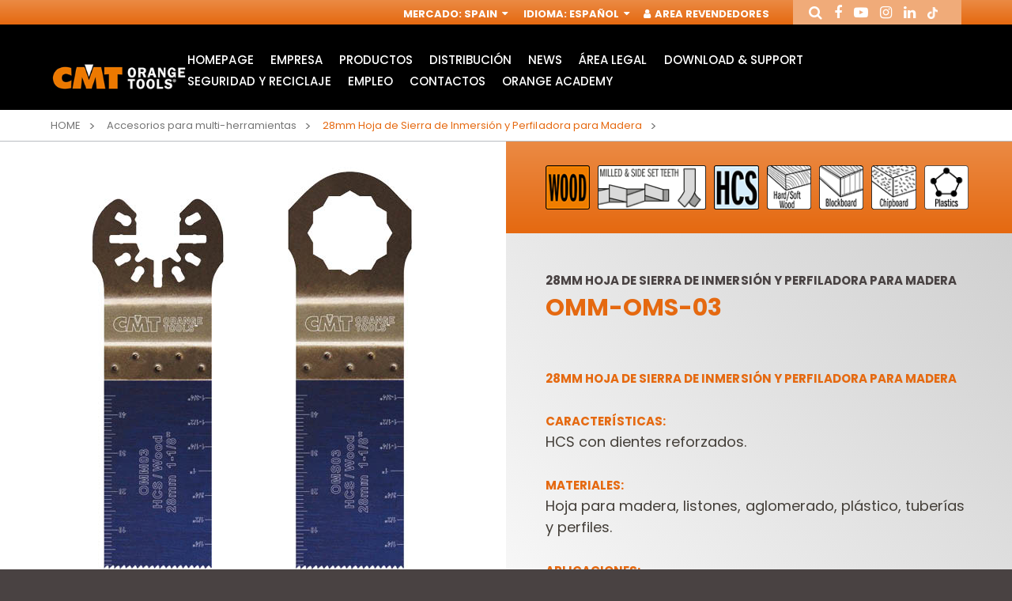

--- FILE ---
content_type: text/html; charset=utf-8
request_url: https://www.cmtorangetools.com/es-es/accesorios-para-multi-herramientas/28mm-hoja-de-sierra-de-inmersion-y-perfiladora-para-madera
body_size: 11283
content:
<!DOCTYPE html>

<!--[if lt IE 7]>      <html class="no-js lt-ie9 lt-ie8 lt-ie7"> <![endif]-->
<!--[if IE 7]>         <html class="no-js lt-ie9 lt-ie8"> <![endif]-->
<!--[if IE 8]>         <html class="no-js lt-ie9"> <![endif]-->
<!--[if gt IE 8]><!-->
<html class="no-js"  lang="es" xml:lang="es">
<!--<![endif]-->
<head>
    <!-- Google Tag Manager -->
    <script data-cookieconsent="necessary">
        (function (w, d, s, l, i) {
            w[l] = w[l] || []; w[l].push({
                'gtm.start':
                    new Date().getTime(), event: 'gtm.js'
            }); var f = d.getElementsByTagName(s)[0],
                j = d.createElement(s), dl = l != 'dataLayer' ? '&l=' + l : ''; j.async = true; j.src =
                    'https://www.googletagmanager.com/gtm.js?id=' + i + dl; f.parentNode.insertBefore(j, f);
        })(window, document, 'script', 'dataLayer', 'GTM-PJBSR8R');</script>
    <!-- End Google Tag Manager -->

    <script id="Cookiebot"
            src="https://consent.cookiebot.com/uc.js"
            data-cbid="fe792970-a20e-4411-8590-763752ffdf57"
            data-blockingmode="auto"
            type="text/javascript">
    </script>

    <meta charset="utf-8">
    <meta http-equiv="X-UA-Compatible" content="IE=edge,chrome=1">
    <title>28mm Hoja de Sierra de Inmersi&#243;n y Perfiladora para Madera OMM-OMS-03 | Accesorios para multi-herramientas | CMT Orange Tools</title>
    <meta name="description" content="&#191;Buscas 28mm Hoja de Sierra de Inmersi&#243;n y Perfiladora para Madera OMM-OMS-03? Los encontrar&#225; ne la secci&#242;n Accesorios para multi-herramientas del sitio web de CMT Orange Tools Espa&#241;a. &#161;Volves a la p&#225;gina de producto!">
    <meta name="keywords" content="">
    <meta name="robots" content="index,follow" />

    <link rel="canonical" href="https://www.cmtorangetools.com/es-es/accesorios-para-multi-herramientas/28mm-hoja-de-sierra-de-inmersion-y-perfiladora-para-madera">

                <link rel="alternate" href="https://www.cmtorangetools.com/eu-en/accessories-for-multi-cutter-tools/28mm-plunge-and-flush-cut-for-wood" hreflang="en-GB" />
            <link rel="alternate" href="https://www.cmtorangetools.com/eu-de/zubehorteile-fur-multi-cutter/28mm-tauch-und-buendigschnitt-im-holz" hreflang="de-DE" />
            <link rel="alternate" href="https://www.cmtorangetools.com/eu-fr/accessoires-outils-multifonctions/28mm-lame-plongeante-et-de-coupe-a-ras-pour-bois" hreflang="fr-FR" />
            <link rel="alternate" href="https://www.cmtorangetools.com/it-it/accessori-per-utensili-multifunzione/28mm-lama-taglio-dal-pieno-e-rifilatura-per-legno" hreflang="it-IT" />
            <link rel="alternate" href="https://www.cmtorangetools.com/es-es/accesorios-para-multi-herramientas/28mm-hoja-de-sierra-de-inmersion-y-perfiladora-para-madera" hreflang="es-ES" />
            <link rel="alternate" href="https://www.cmtorangetools.com/na-en/accessories-for-multi-cutter-tools/28mm-plunge-and-flush-cut-for-wood" hreflang="en-US" />
            <link rel="alternate" href="https://www.cmtorangetools.com/na-fr/accessoires-outils-multifonctions/28mm-lame-plongeante-et-de-coupe-a-ras-pour-bois" hreflang="fr-CA" />
            <link rel="alternate" href="https://www.cmtorangetools.com/na-es/accesorios-para-multi-herramientas/28mm-hoja-de-sierra-de-inmersion-y-perfiladora-para-madera" hreflang="es-US" />       



    <meta property="og:locale" content="es_ES" />
    <meta property="og:title" content="28mm Hoja de Sierra de Inmersi&#243;n y Perfiladora para Madera OMM-OMS-03 | Accesorios para multi-herramientas | CMT Orange Tools" />
    <meta property="og:description" content="&#191;Buscas 28mm Hoja de Sierra de Inmersi&#243;n y Perfiladora para Madera OMM-OMS-03? Los encontrar&#225; ne la secci&#242;n Accesorios para multi-herramientas del sitio web de CMT Orange Tools Espa&#241;a. &#161;Volves a la p&#225;gina de producto!" />
    <meta property="og:type" content="article" />
    <meta property="og:url" content="https://www.cmtorangetools.com/es-es/accesorios-para-multi-herramientas/28mm-hoja-de-sierra-de-inmersion-y-perfiladora-para-madera" />
    <meta name="viewport" content="width=device-width, initial-scale=1, user-scalable=no">
    <meta name="apple-mobile-web-app-title" content="28mm Hoja de Sierra de Inmersi&#243;n y Perfiladora para Madera OMM-OMS-03 | Accesorios para multi-herramientas | CMT Orange Tools">
    <meta name="apple-mobile-web-app-capable" content="yes">
    <meta name="apple-mobile-web-app-status-bar-style" content="black-translucent">
    <meta name="mobile-web-app-capable" content="yes">
    <style>
        @import url("https://fonts.googleapis.com/css?family=Poppins:300,400,500,700&subset=latin-ext");
    </style>
<link rel="stylesheet" type="text/css" href="/min/css-1400657249_240526180529529.css" />
    <!--[if lte IE 9]>
    <![endif]-->
    <link rel="shortcut icon" href="/favicon.ico" type="image/x-icon" />
    
    <!-- endcheck -->
    
    


    <!-- RECAPTCHA v.2.0-->
    <script data-cookieconsent="necessary" src="https://www.google.com/recaptcha/api.js" async defer></script>

    <meta name="facebook-domain-verification" content="0uqpvr3tywh05e00vddspzjnfstpv5" />
</head>
<body>
    <!-- Google Tag Manager (noscript) -->
    <noscript>
        <iframe src="https://www.googletagmanager.com/ns.html?id=GTM-PJBSR8R"
                height="0" width="0" style="display:none;visibility:hidden"></iframe>
    </noscript>
    <!-- End Google Tag Manager (noscript) -->
    
    <!--[if lt IE 7]>
        <p class="chromeframe">You are using an outdated browser. <a href="http://browsehappy.com/">Upgrade your browser today</a> or <a href="http://www.google.com/chromeframe/?redirect=true">install Google Chrome Frame</a> to better experience this site.</p>
    <![endif]-->
    <div class="wrapper">

<header class="header">
    <div class="header__service">
        <div class="container--big">
            <nav role="complementary" class="nav__service">
                <ul>
                    <!--BENVENUTO-->
                    <li><span>Mercado</span>: <a href="#" data-fancybox="" data-src="#service-market" href="javascript:;">Spain <i class="fa fa-sort-desc" aria-hidden="true"></i></a></li>
                    <li><span>Idioma</span>: <a href="#" data-fancybox="" data-src="#service-lang" href="javascript:;">Espa&#241;ol <i class="fa fa-sort-desc" aria-hidden="true"></i></a></li>

                            <li class="header__login-btn"><a href="#" data-fancybox="" data-src="#service-login" rel="nofollow"><i class="fa fa-user" aria-hidden="true"></i> Area Revendedores</a></li>
                </ul>
            </nav>
            <div class="header__social">
                <ul class="ul--inline">
                    <li><a href="#" data-fancybox="" data-src="#service-search" rel="me"><i class="fa fa-search" aria-hidden="true"></i></a></li>
                    <li><a href="https://www.facebook.com/cmtorangetools.it/" target="_blank" rel="me"><i class="fa fa-facebook" aria-hidden="true"></i></a></li>
                    <li><a href="https://www.youtube.com/channel/UCUOlmL3Yc1mJAMwgsQLpHrg" target="_blank" rel="me"><i class="fa fa-youtube-play" aria-hidden="true"></i></a></li>
                    <li><a href="https://www.instagram.com/cmt_orangetools/?hl=it" target="_blank" rel="me"><i class="fa fa-instagram" aria-hidden="true"></i></a></li>
                    <li><a href="https://it.linkedin.com/company/cmt-orange-tools" target="_blank" rel="me"><i class="fa fa-linkedin" aria-hidden="true"></i></a></li>
                    <li><a href="https://www.tiktok.com/cmtorangetools" target="_blank" rel="me"><img src="/img/tiktok.png" alt="tiktok" class="icon-tiktok" /></a></li>
                </ul>
            </div>
        </div>
        <div class="modal-html modal--big" id="service-lang" style="display: none;">
            <div class="modal-header">
                <div class="box">
                    <div class="h4">Elige Idioma</div>
                    <div class="text">Idioma</div>
                </div>
            </div>
            <div class="modal-content">
                <form class="form" novalidate="" role="form">
                    <div class="form-group">
                        <div class="control-select">
                            <select class="form-control" onchange="location.href = this.value">
                                    <option value="/es-es/accesorios-para-multi-herramientas/28mm-hoja-de-sierra-de-inmersion-y-perfiladora-para-madera" selected>Espa&#241;ol</option>
                            </select>
                        </div>
                    </div>
                </form>
            </div>
        </div>
        <div class="modal-html modal--big" id="service-market" style="display: none;">
            <div class="modal-header">
                <div class="box">
                    <div class="h4">Elige Mercado</div>
                    <div class="text">Selecciona</div>
                </div>
            </div>
            <div class="modal-content">
                <form class="form" novalidate="" role="form">
                    <div class="form-group">
                        <div class="control-select">
                            <select class="form-control" onchange="location.href = this.value">
                                    <option value="/eu-en/" >Worldwide</option>
                                    <option value="/it-it/" >Italia</option>
                                    <option value="/es-es/" selected>Spain</option>
                                    <option value="/na-en/" >USA &amp; Canada</option>
                            </select>
                        </div>
                    </div>
                </form>
            </div>
        </div>
        <div class="modal-html modal--big" id="service-login" style="display: none;">
            <div class="modal-header">
                <div class="box">
                    <div class="h4">Login</div>
                    <div class="text">Login para tu &#193;rea privada</div>
                </div>
            </div>
            <div class="modal-content">
                <form id="form_modal_login" action="/WS/wsUsers.asmx/Login" class="form" novalidate="" role="form" method="post">
                    <div class="form-group">
                        <input type="text" class="form-control required" placeholder="Username" name="Username">
                    </div>
                    <div class="form-group">
                        <input type="password" class="form-control required" placeholder="Password" name="Password">
                    </div>
                    <div class="cta">
                        <button class="btn btn--animate">Login</button>
                    </div>
                    <div class="form_message_ko"></div>
                </form>
                <br />
                <p><a href="/es-es/register">Solicitud de registro</a></p>
            </div>

        </div>
        <div class="modal-html modal--big" id="service-search" style="display: none;">
            <div class="modal-header">
                <div class="box">
                    <div class="h4">Busca art&#237;culo</div>
                    
                </div>
            </div>
            <div class="modal-content">
                <form action="/es-es/busqueda-articulos" method="get" class="form" novalidate="" role="form">
                    <div class="form-row">
                        <div class="form-group">
                            
                            <input type="text" class="form-control required" placeholder="Busca" name="t">
                        </div>
                        <div class="form-group">
                            <div class="control-radio-inline">
                                <div class="radio-inline">
                                    <input id="search-prod-type-1_header" type="radio" name="type" value="1" checked="checked">
                                    <label for="search-prod-type-1_header"><span>B&#250;squeda libre o Busca el c&#243;digo</span></label>
                                </div>
                                <div class="radio-inline">
                                    <input id="search-prod-type-2_header" type="radio" name="type" value="2">
                                    <label for="search-prod-type-2_header"><span>B&#250;squeda por c&#243;digo de recambio</span></label>
                                </div>
                            </div>
                        </div>
                    </div>
                </form>
            </div>
        </div>
    </div>
    <div class="header__main">
        <div class="container--big">
            <div class="header__wrapper">
                <div class="header__logo">
                        <div class="img">
                            <a href="/es-es/"><img src="/dist/img/logo.jpg" alt="" /></a>
                        </div>
                </div>
                <div class="header__nav">
                    <nav role="navigation" class="nav__main">
                            <ul>
            <li>
                <a href="/es-es/" class="" rel="nofollow">HomePage</a>
                    <div class="sub ">
                        <ul class="slider__sub-products">
                        </ul>
                    </div>
            </li>
            <li>
                <a href="/es-es/empresa" class="" >Empresa</a>
            </li>
            <li>
                <a href="#" class="parent" >Productos</a>
                    <div class="sub sub__products">
                        <ul class="slider__sub-products">
        <li>
                <a href="https://www.cmtorangetools.com/es-es/sierras-circulares-industriales" title="Sierras circulares industriales">
                    <div class="box">
                            <div class="img">
                                <img src="/media/immagini/2968_t_icone 22prodotti web19.jpg" alt="Sierras circulares industriales" />
                            </div>
                        <div class="h5">Sierras circulares industriales</div>
                    </div>
                </a>
                <a href="https://www.cmtorangetools.com/es-es/sierras-circulares-contractor" title="Sierras circulares CMT Contractor Tools&#174; - ITK Plus&#174;">
                    <div class="box">
                            <div class="img">
                                <img src="/media/immagini/3185_t_icona_macrofamiglia_LAME_CONTRACTOR_25.jpg" alt="Sierras circulares CMT Contractor Tools® - ITK Plus®" />
                            </div>
                        <div class="h5">Sierras circulares CMT Contractor Tools&#174; - ITK Plus&#174;</div>
                    </div>
                </a>
        </li>
        <li>
                <a href="https://www.cmtorangetools.com/es-es/hojas-de-sierra-de-calar" title="Hojas de sierra de calar">
                    <div class="box">
                            <div class="img">
                                <img src="/media/immagini/3196_t_icone 22prodotti web6.jpg" alt="Hojas de sierra de calar" />
                            </div>
                        <div class="h5">Hojas de sierra de calar</div>
                    </div>
                </a>
                <a href="https://www.cmtorangetools.com/es-es/hojas-de-sierras-sables" title="Hojas de sierras sables">
                    <div class="box">
                            <div class="img">
                                <img src="/media/immagini/3197_t_icone 22prodotti web5.jpg" alt="Hojas de sierras sables" />
                            </div>
                        <div class="h5">Hojas de sierras sables</div>
                    </div>
                </a>
        </li>
        <li>
                <a href="https://www.cmtorangetools.com/es-es/accesorios-para-multi-herramientas" title="Accesorios para multi-herramientas">
                    <div class="box">
                            <div class="img">
                                <img src="/media/immagini/3195_t_icona_macrof_access_multif_oscillatori.jpg" alt="Accesorios para multi-herramientas" />
                            </div>
                        <div class="h5">Accesorios para multi-herramientas</div>
                    </div>
                </a>
                <a href="https://www.cmtorangetools.com/es-es/cabezales-portacuchillas-y-cuchillas" title="Cabezales portacuchillas y cuchillas">
                    <div class="box">
                            <div class="img">
                                <img src="/media/immagini/3199_t_icone 22prodotti web3.jpg" alt="Cabezales portacuchillas y cuchillas" />
                            </div>
                        <div class="h5">Cabezales portacuchillas y cuchillas</div>
                    </div>
                </a>
        </li>
        <li>
                <a href="https://www.cmtorangetools.com/es-es/fresas-industriales-para-fresadoras" title="Fresas industriales para fresadoras">
                    <div class="box">
                            <div class="img">
                                <img src="/media/immagini/3191_t_icona_macrofamiglia_fresette.jpg" alt="Fresas industriales para fresadoras" />
                            </div>
                        <div class="h5">Fresas industriales para fresadoras</div>
                    </div>
                </a>
                <a href="https://www.cmtorangetools.com/es-es/estuches-de-fresas-para-fresadoras" title="Estuches de fresas para fresadoras">
                    <div class="box">
                            <div class="img">
                                <img src="/media/immagini/3188_t_icone 22prodotti web16.jpg" alt="Estuches de fresas para fresadoras" />
                            </div>
                        <div class="h5">Estuches de fresas para fresadoras</div>
                    </div>
                </a>
        </li>
        <li>
                <a href="https://www.cmtorangetools.com/es-es/mandriles-y-herramientas-para-cnc" title="Mandriles y herramientas para CNC">
                    <div class="box">
                            <div class="img">
                                <img src="/media/immagini/3187_t_icone 22prodotti web17.jpg" alt="Mandriles y herramientas para CNC" />
                            </div>
                        <div class="h5">Mandriles y herramientas para CNC</div>
                    </div>
                </a>
                <a href="https://www.cmtorangetools.com/es-es/fresas-contractor-para-fresadoras" title="Fresas Contractor para fresadoras">
                    <div class="box">
                            <div class="img">
                                <img src="/media/immagini/10871_t_icona_macrofamiglia_frese_contractor.jpg" alt="Fresas Contractor para fresadoras" />
                            </div>
                        <div class="h5">Fresas Contractor para fresadoras</div>
                    </div>
                </a>
        </li>
        <li>
                <a href="https://www.cmtorangetools.com/es-es/fresas-de-cuchillas-reversibles" title="Fresas de cuchillas reversibles">
                    <div class="box">
                            <div class="img">
                                <img src="/media/immagini/10870_t_icone 22prodotti web15.jpg" alt="Fresas de cuchillas reversibles" />
                            </div>
                        <div class="h5">Fresas de cuchillas reversibles</div>
                    </div>
                </a>
                <a href="https://www.cmtorangetools.com/es-es/herramientas-para-taladradoras" title="Herramientas para taladradoras">
                    <div class="box">
                            <div class="img">
                                <img src="/media/immagini/3182_t_icona_macrofamiglia_punte_foratrici.jpg" alt="Herramientas para taladradoras" />
                            </div>
                        <div class="h5">Herramientas para taladradoras</div>
                    </div>
                </a>
        </li>
        <li>
                <a href="https://www.cmtorangetools.com/es-es/brocas-de-ranurar-y-taladrar" title="Brocas de ranurar y taladrar">
                    <div class="box">
                            <div class="img">
                                <img src="/media/immagini/3183_t_icone 22prodotti web22.jpg" alt="Brocas de ranurar y taladrar" />
                            </div>
                        <div class="h5">Brocas de ranurar y taladrar</div>
                    </div>
                </a>
                <a href="https://www.cmtorangetools.com/es-es/herramientas-para-taladros" title="Herramientas para taladros">
                    <div class="box">
                            <div class="img">
                                <img src="/media/immagini/3184_t_icona_macrofamiglia_punte_trapani.jpg" alt="Herramientas para taladros" />
                            </div>
                        <div class="h5">Herramientas para taladros</div>
                    </div>
                </a>
        </li>
        <li>
                <a href="https://www.cmtorangetools.com/es-es/sierras-de-corona" title="Sierras de corona">
                    <div class="box">
                            <div class="img">
                                <img src="/media/immagini/3198_t_Macrofamiglia_TAZZE_23.jpg" alt="Sierras de corona" />
                            </div>
                        <div class="h5">Sierras de corona</div>
                    </div>
                </a>
                <a href="https://www.cmtorangetools.com/es-es/maquinas-electroportatiles" title="M&#225;quinas electroport&#225;tiles">
                    <div class="box">
                            <div class="img">
                                <img src="/media/immagini/3193_t_icone 22prodotti web11.jpg" alt="Máquinas electroportátiles" />
                            </div>
                        <div class="h5">M&#225;quinas electroport&#225;tiles</div>
                    </div>
                </a>
        </li>
        <li>
                <a href="https://www.cmtorangetools.com/es-es/mesas-de-trabajo" title="Mesas de trabajo">
                    <div class="box">
                            <div class="img">
                                <img src="/media/immagini/3192_t_icona_macrofamiglia_TAVOLI_24.jpg" alt="Mesas de trabajo" />
                            </div>
                        <div class="h5">Mesas de trabajo</div>
                    </div>
                </a>
                <a href="https://www.cmtorangetools.com/es-es/sistemas-de-trabajo-y-accesorios" title="Sistemas de trabajo y accesorios">
                    <div class="box">
                            <div class="img">
                                <img src="/media/immagini/3194_t_icone 22prodotti web10.jpg" alt="Sistemas de trabajo y accesorios" />
                            </div>
                        <div class="h5">Sistemas de trabajo y accesorios</div>
                    </div>
                </a>
        </li>
        <li>
                <a href="https://www.cmtorangetools.com/es-es/expositores-para-distribuidores" title="Expositores para distribuidores">
                    <div class="box">
                            <div class="img">
                                <img src="/media/immagini/3200_t_icone 22prodotti web2.jpg" alt="Expositores para distribuidores" />
                            </div>
                        <div class="h5">Expositores para distribuidores</div>
                    </div>
                </a>
                <a href="https://www.cmtorangetools.com/es-es/recambios-y-accesorios" title="Recambios y accesorios">
                    <div class="box">
                            <div class="img">
                                <img src="/media/immagini/10872_t_icone 22prodotti web18.jpg" alt="Recambios y accesorios" />
                            </div>
                        <div class="h5">Recambios y accesorios</div>
                    </div>
                </a>
        </li>
        <li>
                <a href="https://www.cmtorangetools.com/es-es/cuchillas" title="Cuchillas">
                    <div class="box">
                            <div class="img">
                                <img src="/media/immagini/9450_t_macrofamiglia_coltelli.jpg" alt="Cuchillas" />
                            </div>
                        <div class="h5">Cuchillas</div>
                    </div>
                </a>
        </li>
                        </ul>
                    </div>
            </li>
            <li>
                <a href="/es-es/distribucion" class="" >Distribuci&#243;n</a>
            </li>
            <li>
                <a href="/es-es/mantente-informado" class="" >News</a>
            </li>
            <li>
                <a href="/es-es/notas-legales" class="" >&#225;rea legal</a>
                    <div class="sub ">
                        <ul class="slider__sub-products">
                        </ul>
                    </div>
            </li>
            <li>
                <a href="/es-es/catalogos" class="" >Download &amp; Support</a>
                    <div class="sub ">
                        <ul class="slider__sub-products">
                        </ul>
                    </div>
            </li>
            <li>
                <a href="/es-es/packaging-recycling-instructions" class="" >Seguridad y Reciclaje</a>
                    <div class="sub ">
                        <ul class="slider__sub-products">
                        </ul>
                    </div>
            </li>
            <li>
                <a href="/es-es/envia-tu-solicitud" class="" >Empleo</a>
            </li>
            <li>
                <a href="/es-es/contactos" class="" >Contactos</a>
            </li>
            <li>
                <a href="/es-es/orange-academy" class="" >Orange Academy</a>
                    <div class="sub ">
                        <ul class="slider__sub-products">
                        </ul>
                    </div>
            </li>
    </ul>

                    </nav>
                    <div class="nav__search-mobile">
                        <a href="#" data-fancybox="" data-src="#service-search"><i class="fa fa-search" aria-hidden="true"></i></a>
                    </div>
                    <div class="nav__toggle">
                        <button><span></span></button>
                    </div>
                    <div class="nav__mobile"></div>
                </div>
            </div>
        </div>
    </div>
</header>

<div class="lang-url">
            <a href="/eu-en/" title="home">Home</a>
            <a href="/eu-de/" title="home">Home</a>
            <a href="/eu-fr/" title="home">Home</a>
            <a href="/it-it/" title="home">Home</a>
            <a href="/es-es/" title="home">Home</a>
            <a href="/na-en/" title="home">Home</a>
            <a href="/na-fr/" title="home">Home</a>
            <a href="/na-es/" title="home">Home</a>
</div>
    <script data-cookieconsent="necessary" type="application/ld+json">
    {
      "@context" : "http://schema.org",
      "@type" : "Organization",
      "url" : "https://www.cmtorangetools.com/es-es/",
      "logo": "https://www.cmtorangetools.com/dist/img/logo.jpg"
    }
    </script>


        






        <section class="breadcrumbs">
            <div class="container--big">
                <div class="breadcrumbs__wrapper">
                    <ul>
                        <li><a href="/es-es/">Home</a></li>
                            <li>
                                    <a href="/es-es/accesorios-para-multi-herramientas">Accesorios para multi-herramientas</a>
                            </li>
                                                    <li>
                                <a href="/es-es/accesorios-para-multi-herramientas/28mm-hoja-de-sierra-de-inmersion-y-perfiladora-para-madera">
                                    <span>28mm Hoja de Sierra de Inmersi&#243;n y Perfiladora para Madera</span>
                                </a>
                            </li>
                    </ul>
                </div>
            </div>
        </section>
        <script data-cookieconsent="necessary" type="application/ld+json">
            {
                "@context": "https://schema.org",
                "@type": "BreadcrumbList",
                "itemListElement": [{"type":"ListItem","position":1,"name":"Home","item":"https://www.cmtorangetools.com/es-es/"},{"type":"ListItem","position":2,"name":"Accesorios para multi-herramientas","item":"https://www.cmtorangetools.com/es-es/accesorios-para-multi-herramientas"}]
            }
        </script>

<section class="product">
    <div class="product__wrapper">
        <div class="product__slider">
                        <div class="classic__slider">
                            <div class="slider__item">
                                <div class="img">
                                    <img src="/media/immagini/2722_n_FZ_OMM-OMS-03.jpg" alt="28mm Hoja de Sierra de Inmersi&#243;n y Perfiladora para Madera" />
                                </div>
                            </div>
                        </div>

        </div>
        <div class="product__info">

                <div class="icons">
                        <div class="icons__item">
                            <div class="img">
                                <a href="#" data-toggle="tooltip" data-placement="top" data-original-title="madera">
                                    <img src="/media/immagini/2584_t_icone_WS2018_Wood.png" alt="">
                                </a>
                            </div>
                        </div>
                        <div class="icons__item">
                            <div class="img">
                                <a href="#" data-toggle="tooltip" data-placement="top" data-original-title="Dientes fresados corte libre triscado">
                                    <img src="/media/immagini/6221_t_EN_MILLED_SIDE_SET_TEETH.png" alt="MILLED &amp;amp; SIDE SET TEETH">
                                </a>
                            </div>
                        </div>
                        <div class="icons__item">
                            <div class="img">
                                <a href="#" data-toggle="tooltip" data-placement="top" data-original-title="Herramienta de acero">
                                    <img src="/media/immagini/1634_t_icone_WS2018_600x6007.png" alt="hcs">
                                </a>
                            </div>
                        </div>
                        <div class="icons__item">
                            <div class="img">
                                <a href="#" data-toggle="tooltip" data-placement="top" data-original-title="Madera blanda/maciza">
                                    <img src="/media/immagini/6226_t_icone_WS2018_seghetti33.png" alt="Hard/Soft Wood">
                                </a>
                            </div>
                        </div>
                        <div class="icons__item">
                            <div class="img">
                                <a href="#" data-toggle="tooltip" data-placement="top" data-original-title="Listones">
                                    <img src="/media/immagini/6235_t_icone_WS2018_seghetti13.png" alt="blockboard">
                                </a>
                            </div>
                        </div>
                        <div class="icons__item">
                            <div class="img">
                                <a href="#" data-toggle="tooltip" data-placement="top" data-original-title="Aglomerado">
                                    <img src="/media/immagini/6229_t_icone_WS2018_seghetti18.png" alt="Chipboard">
                                </a>
                            </div>
                        </div>
                        <div class="icons__item">
                            <div class="img">
                                <a href="#" data-toggle="tooltip" data-placement="top" data-original-title="Pl&#225;stico">
                                    <img src="/media/immagini/6286_t_icona_PLASTICS_60px.png" alt="PLASTICS">
                                </a>
                            </div>
                        </div>
                </div>
            

            <div class="box">
                <h1 class="eyelet">
                    28mm Hoja de Sierra de Inmersi&#243;n y Perfiladora para Madera
                </h1>
                <h2 class="h3">
                    OMM-OMS-03
                </h2>
                <div class="text">
                    <div align="”left”"><font size="”3”"><strong>28mm Hoja de Sierra de Inmersión y Perfiladora para Madera </strong></font></div>
&nbsp;

<div align="”left”"><font size="”2”"><strong>CARACTERÍSTICAS: </strong> </font></div>

<div align="”left”"><font size="”2”">HCS con dientes reforzados. </font></div>
&nbsp;

<div align="”left”"><font size="”2”"><strong>MATERIALES: </strong> </font></div>

<div align="”left”"><font size="”2”">Hoja para madera, listones, aglomerado, plástico, tuberías y perfiles. </font></div>
&nbsp;

<div align="”left”"><font size="”2”"><strong>APLICACIONES: </strong> </font></div>

<div align="”left”"><font size="”2”">Instalar rejilla de ventilación, adaptar muebles para permitir el acceso a la toma de corriente, acabar y cortar a medida componentes de madera (espigas y cajas), puertas y ventanas.</font></div>
                </div>
            </div>
        </div>
    </div>
</section>




    <section class="content content--less-padding bg--orange content--table">
        <div class="container--big">
            <div class="title">
                <div class="box">
                    <div class="h2 white">Variantes</div>
                </div>
            </div>
                    <div class="filters">
            <div class="form form-thin form-white">
                <div class="filters__wrapper">
                    <div class="filters__item">
                        <div class="h5">Filtra</div>
                    </div>

                        <div class="filters__item">
                            <div class="form-group">
                                <label class="control-label">Producto</label>
                                <div class="control-select">
                                    <select name="ITEMID" class="form-control required">
                                        <option value="" selected="selected"></option>
                                            <option value="OMM03-X1">OMM03-X1</option>
                                            <option value="OMM03-X50">OMM03-X50</option>
                                    </select>
                                </div>
                            </div>
                        </div>
                        <div class="filters__item">
                            <div class="form-group">
                                <label class="control-label">QTY</label>
                                <div class="control-select">
                                    <select name="TT_WEBQT" class="form-control required">
                                        <option value="" selected="selected"></option>
                                            <option value="1">1</option>
                                            <option value="50">50</option>
                                    </select>
                                </div>
                            </div>
                        </div>
                        <div class="filters__item">
                            <div class="form-group">
                                <label class="control-label">DIM</label>
                                <div class="control-select">
                                    <select name="TT_WEBDIM" class="form-control required">
                                        <option value="" selected="selected"></option>
                                            <option value="28">28</option>
                                    </select>
                                </div>
                            </div>
                        </div>
                        <div class="filters__item">
                            <div class="form-group">
                                <label class="control-label">I</label>
                                <div class="control-select">
                                    <select name="TT_WEBI" class="form-control required">
                                        <option value="" selected="selected"></option>
                                            <option value="48">48</option>
                                    </select>
                                </div>
                            </div>
                        </div>
                        <div class="filters__item">
                            <div class="form-group">
                                <label class="control-label">Z</label>
                                <div class="control-select">
                                    <select name="TT_WEBZ" class="form-control required">
                                        <option value="" selected="selected"></option>
                                            <option value="18 TPI">18 TPI</option>
                                    </select>
                                </div>
                            </div>
                        </div>
                </div>
            </div>
        </div>

        </div>
        <div class="container--table">
                <table id="flip-scroll" class="table">
        <thead>
            <tr>

                    <th data-toggle="tooltip" data-placement="top" data-original-title="Producto">Producto</th>
                    <th data-toggle="tooltip" data-placement="top" data-original-title="Unidades en cada juego">QTY</th>
                    <th data-toggle="tooltip" data-placement="top" data-original-title="">DIM</th>
                    <th data-toggle="tooltip" data-placement="top" data-original-title="Largo de corte">I</th>
                    <th data-toggle="tooltip" data-placement="top" data-original-title="N&#250;mero de cortes">Z</th>

                


            </tr>

        </thead>

        <tbody>


                <tr>
                            <td>
                                <strong>OMM03-X1</strong>
                                <div class="table__eyelet">
                                            <span><i class="fa fa-check" aria-hidden="true"></i></span>
                                </div>
                            </td>
                            <td style="display:none;" data-col-name="ITEMID">OMM03-X1</td>
                            <td data-col-name="TT_WEBQT">1</td>
                            <td data-col-name="TT_WEBDIM">28</td>
                            <td data-col-name="TT_WEBI">48</td>
                            <td data-col-name="TT_WEBZ">18 TPI</td>


                    


                    

                </tr>
                <tr>
                            <td>
                                <strong>OMM03-X50</strong>
                                <div class="table__eyelet">
                                            <span><i class="fa fa-times" aria-hidden="true"></i></span>
                                </div>
                            </td>
                            <td style="display:none;" data-col-name="ITEMID">OMM03-X50</td>
                            <td data-col-name="TT_WEBQT">50</td>
                            <td data-col-name="TT_WEBDIM">28</td>
                            <td data-col-name="TT_WEBI">48</td>
                            <td data-col-name="TT_WEBZ">18 TPI</td>


                    


                    

                </tr>
        </tbody>
    </table>

        </div>
    </section>



<div class="modal-html modal--big" id="buy-now" style="display: none;">
    <div class="modal-header">
        <div class="box align-center">
            <div class="h2">FIND THE DEALER</div>
            <div class="text">SELECT PRODUCT AND DEALER</div>
        </div>
    </div>
    <div class="modal-content">
        <form id="frm-buy" class="form" novalidate="" role="form">
            <div class="form-group dealer-container">
                <div class="control-select">
                    <select name="dealer" class="form-control required">
                        <option value="" selected="selected">Dealer</option>
                    </select>
                </div>
            </div>
            <div class="cta">
                <button class="btn btn--animate">Buy</button>
            </div>
        </form>
    </div>
</div>

<script data-cookieconsent="necessary" type="application/ld+json">
{
      "@context": "https://schema.org/",
      "@type": "Product",
      "name": "28mm Hoja de Sierra de Inmersi&#243;n y Perfiladora para Madera",
      "image": ["https://www.cmtorangetools.com/media/immagini/2722_n_FZ_OMM-OMS-03.jpg"],
      "description": "",
      "sku": "OMM-OMS-03",
      "brand": {
            "@type": "Brand",
        "name": "CMT"
      },
      "review": {},
      "aggregateRating": {},
      "offers": {}
 }
</script>













        

<footer class="footer">

    <div class="container--big">
        <div class="footer__wrapper">

            <div class="footer__primary">

                <div class="footer__newsletter">
                    <div class="box">
                        <div class="h6">Inscripci&#243;n Newsletter (SOLO PARA EMPRESAS B2B)</div>
                        <form id="frm-newsletter-pre" action="/es-es/inscripcion-a-la-newsletter" method="get">
                            <input type="text" name="email" value="" placeholder="Email" class="email" required>
                        </form>
                    </div>
                </div>

                <div class="footer__nav">
                    <ul class="ul--inline">
                            <li><a href="/es-es/">HomePage</a></li>
                            <li><a href="/es-es/empresa">Empresa</a></li>
                            <li><a href="/es-es/distribucion">Distribuci&#243;n</a></li>
                            <li><a href="/es-es/mantente-informado">News</a></li>
                            <li><a href="/es-es/notas-legales">&#225;rea legal</a></li>
                            <li><a href="/es-es/catalogos">Download &amp; Support</a></li>
                            <li><a href="/es-es/packaging-recycling-instructions">Seguridad y Reciclaje</a></li>
                            <li><a href="/es-es/envia-tu-solicitud">Empleo</a></li>
                            <li><a href="/es-es/contactos">Contactos</a></li>
                            <li><a href="/es-es/orange-academy">Orange Academy</a></li>
                    </ul>
                </div>

                <div class="footer__copyright">
                    <div class="box">
                        <div class="text">
                            <p>Copyright © 2025 C.M.T. Utensili S.p.A. Via della Meccanica, sn - Pesaro, 61122 PU - ITALY</p>                                 <p>Taxpayer's code and VAT number IT-00100050418 - Corporate Capital € 1.046.195,00 - Economic and Administrative Business Register PESARO E URBINO 00100050418</p> <br><br><br>
                        </div>
                        <div class="text">
                            ®: CMT, el logotipo CMT y el color anaranjado del revestimiento de la superficie de las herramientas son marcas registradas de C.M.T. UTENSILI S.p.A. <br><a style="text-decoration: underline!important;" href="/es-es/notas-legales">Cualquier otra marca es propiedad de su respectivo fabricante</a>
                        </div>
                        <div class="text">
                                    <a href="/es-es/informativa-sobre-la-privacidad" title="Informativa sobre la Privacidad | CMT Orange Tools" style="padding-right:10px;" rel="nofollow">Informativa sobre la Privacidad</a>
                                    <a href="/es-es/cookie-policy" title="Cookie Policy | CMT Orange Tools" style="padding-right:10px;" rel="nofollow">Cookie Policy</a>
                                    <a href="/es-es/sitemap" title="Sitemap | CMT Orange Tools" style="padding-right:10px;" >Sitemap</a>
                        </div>
                    </div>
                </div>
            </div>

            <div class="footer__secondary">
                <div class="footer__newsletter">
                    <div class="box">
                        <div class="h6">Inscripci&#243;n Newsletter (SOLO PARA EMPRESAS B2B)</div>
                        <form id="frm-newsletter-pre" action="/es-es/inscripcion-a-la-newsletter" method="get">
                            <input type="text" name="email" value="" placeholder="Email" class="email" required>
                        </form>
                    </div>
                </div>
                <div class="footer__social">
                    <ul class="ul--inline">
                        <li><a href="https://www.facebook.com/cmtorangetools.it/" target="_blank" rel="me"><i class="fa fa-facebook" aria-hidden="true"></i></a></li>
                        <li><a href="https://www.youtube.com/channel/UCUOlmL3Yc1mJAMwgsQLpHrg" target="_blank" rel="me"><i class="fa fa-youtube-play" aria-hidden="true"></i></a></li>
                        <li><a href="https://www.instagram.com/cmt_orangetools/?hl=it" target="_blank" rel="me"><i class="fa fa-instagram" aria-hidden="true"></i></a></li>
                        <li><a href="https://it.linkedin.com/company/cmt-orange-tools" target="_blank" rel="me"><i class="fa fa-linkedin" aria-hidden="true"></i></a></li>
                        <li><a href="https://www.tiktok.com/cmtorangetools" target="_blank" rel="me"><div class="circle"><img src="/img/tiktok-circle.png" alt="tiktok" class="icon-tiktok" /></div></a></li>
                    </ul>
                </div>

                <div class="footer__agency">
                    <a href="https://www.websolute.com" title="webagency" target="_blank" rel="nofollow">
                        webagency <span class="cmt-logo-ws"></span> websolute
                    </a>
                </div>

            </div>

        </div>

    </div>

</footer>



    </div>


<script data-cookieconsent="necessary" type="text/javascript" src="/min/js761371522_240926144609469.js"></script>
    

    <script>
        //TRACCIAMENTI GA4
        dataLayer.push({
            'event': 'view_item',
            'item_name': '28mm Hoja de Sierra de Inmersi&#243;n y Perfiladora para Madera'
        });
    </script>

  


    

        <script data-cookieconsent="necessary">

        function shopFancy() {


        var productDealer = [{"code":"OMM03-X1","url":"https://www.amazon.com/s?k=cmt+OMM03-X1","name":"AMAZON"},{"code":"OMM03-X50","url":"https://www.amazon.com/s?k=cmt+OMM03-X50","name":"AMAZON"}];

            //console.log(productDealer);

            $("#frm-buy [name=dealer]").on("click", function () {

            if ($(this).val() == "") {
                    $("#frm-buy .cta").hide();
                }else {
                    $("#frm-buy .cta").show();
                }
            });

            $("#frm-buy .cta .btn").on("click", function () {
                window.open($("#frm-buy [name=dealer]").val(), '_blank');
                return false;
            });

            $("[data-fancybox-shop]").on("click", function () {
                var code = $(this).attr("data-code");
                    $.fancybox.open({
                src: "#buy-now",
                        beforeShow: function () {
                            $("#frm-buy [name=dealer] option:not(:first)").remove();
                            $.each(productDealer, function (i, val) {
                            if (code == val.code) {
                                    $("#frm-buy [name=dealer]").append("<option value=\"" + val.url + "\">" + val.name + "</option>");
                            }
                        });
                            $("#frm-buy .dealer-container").show();
                    }
                });
            });

         }


         $(function () {
                shopFancy();
         });

        </script>




        <script data-cookieconsent="necessary">
            function filtraVarianti() {
            var filter = {};

            function filterRow(filter) {
                var b = false;

                    $("#flip-scroll.table tbody tr").each(function () {
                    var valid = true;
                        for (var f in filter) {
                        if ($(this).find("td[data-col-name=" + f + "]").text() != filter[f] && filter[f] != "") {
                            valid = false;
                            break;
                        }
                    }
                    if (valid) {
                            $(this).show();
                            $(this).attr("style", "background: #" + (b ? "ffffff" : "dadada") + ";");
                        b = !b;
                    } else {
                            $(this).hide();
                    }
                });
            }

                $(".filters select").on("change", function () {
                filter[$(this).attr("name")] = $(this).val();
                filterRow(filter);
            });
        }

            $(function () {
            filtraVarianti();
        });
        </script>

    
    
        <script data-cookieconsent="necessary" type="text/javascript">
            if (navigator.cookieEnabled) {
                $.ajax({
                    url: "/browserInfo.ashx"
                    , data: {
                        'width': window.screen.width,
                        'height': window.screen.height,
                        'pxRatio': window.devicePixelRatio === undefined ? 1 : window.devicePixelRatio
                    }
                });
            }
        </script>
        <!--
        CO_ID:      5573
        CA_ID:      36
        TEMPLATE:   _Famiglia.cshtml
        ID_Lingua:  5
        host:  https://www.cmtorangetools.com
    -->
    <input type="hidden" value="https://www.cmtorangetools.com" />
    <input type="hidden" id="reserved-area-url" value="/es-es/busqueda-y-disponibilidad" />

</body>
</html>



--- FILE ---
content_type: text/css
request_url: https://www.cmtorangetools.com/min/css-1400657249_240526180529529.css
body_size: 41904
content:
@charset "UTF-8";html{font-family:sans-serif;line-height:1.15;-ms-text-size-adjust:100%;-webkit-text-size-adjust:100%}body{margin:0}article,aside,footer,header,nav,section{display:block}h1{font-size:2em;margin:0.67em 0}figcaption,figure,main{display:block}figure{margin:1em 40px}hr{-webkit-box-sizing:content-box;box-sizing:content-box;height:0;overflow:visible}pre{font-family:monospace,monospace;font-size:1em}a{background-color:transparent;-webkit-text-decoration-skip:objects}a:active,a:hover{outline-width:0}abbr[title]{border-bottom:none;text-decoration:underline;-webkit-text-decoration:underline dotted;text-decoration:underline dotted}b,strong{font-weight:inherit}b,strong{font-weight:bolder}code,kbd,samp{font-family:monospace,monospace;font-size:1em}dfn{font-style:italic}mark{background-color:#ff0;color:#000}small{font-size:80%}sub,sup{font-size:75%;line-height:0;position:relative;vertical-align:baseline}sub{bottom:-0.25em}sup{top:-0.5em}audio,video{display:inline-block}audio:not([controls]){display:none;height:0}img{border-style:none}svg:not(:root){overflow:hidden}button,input,optgroup,select,textarea{font-family:sans-serif;font-size:100%;line-height:1.15;margin:0}button,input{overflow:visible}button,select{text-transform:none}button,html [type="button"],[type="reset"],[type="submit"]{-webkit-appearance:button}button::-moz-focus-inner,[type="button"]::-moz-focus-inner,[type="reset"]::-moz-focus-inner,[type="submit"]::-moz-focus-inner{border-style:none;padding:0}button:-moz-focusring,[type="button"]:-moz-focusring,[type="reset"]:-moz-focusring,[type="submit"]:-moz-focusring{outline:1px dotted ButtonText}fieldset{border:1px solid #c0c0c0;margin:0 2px;padding:0.35em 0.625em 0.75em}legend{-webkit-box-sizing:border-box;box-sizing:border-box;color:inherit;display:table;max-width:100%;padding:0;white-space:normal}progress{display:inline-block;vertical-align:baseline}textarea{overflow:auto}[type="checkbox"],[type="radio"]{-webkit-box-sizing:border-box;box-sizing:border-box;padding:0}[type="number"]::-webkit-inner-spin-button,[type="number"]::-webkit-outer-spin-button{height:auto}[type="search"]{-webkit-appearance:textfield;outline-offset:-2px}[type="search"]::-webkit-search-cancel-button,[type="search"]::-webkit-search-decoration{-webkit-appearance:none}::-webkit-file-upload-button{-webkit-appearance:button;font:inherit}details,menu{display:block}summary{display:list-item}canvas{display:inline-block}template{display:none}[hidden]{display:none}@media print{*,*::before,*::after,p::first-letter,div::first-letter,blockquote::first-letter,li::first-letter,p::first-line,div::first-line,blockquote::first-line,li::first-line{text-shadow:none !important;-webkit-box-shadow:none !important;box-shadow:none !important}a,a:visited{text-decoration:underline}abbr[title]::after{content:" (" attr(title) ")"}pre{white-space:pre-wrap !important}pre,blockquote{border:1px solid #999;page-break-inside:avoid}thead{display:table-header-group}tr,img{page-break-inside:avoid}p,h2,h3{orphans:3;widows:3}h2,h3{page-break-after:avoid}.navbar{display:none}.badge{border:1px solid #000}.table{border-collapse:collapse !important}.table td,.table th{background-color:#fff !important}.table-bordered th,.table-bordered td{border:1px solid #ddd !important}}html{-webkit-box-sizing:border-box;box-sizing:border-box}*,*::before,*::after{-webkit-box-sizing:inherit;box-sizing:inherit}@-ms-viewport{width:device-width}html{-ms-overflow-style:scrollbar;-webkit-tap-highlight-color:transparent}body{font-family:-apple-system,system-ui,BlinkMacSystemFont,"Segoe UI",Roboto,"Helvetica Neue",Arial,sans-serif;font-size:1rem;font-weight:normal;line-height:1.5;color:#292b2c;background-color:#fff}[tabindex="-1"]:focus{outline:none !important}h1,h2,h3,h4,h5,h6{margin-top:0;margin-bottom:.5rem}p{margin-top:0;margin-bottom:1rem}abbr[title],abbr[data-original-title]{cursor:help}address{margin-bottom:1rem;font-style:normal;line-height:inherit}ol,ul,dl{margin-top:0;margin-bottom:1rem}ol ol,ul ul,ol ul,ul ol{margin-bottom:0}dt{font-weight:bold}dd{margin-bottom:.5rem;margin-left:0}blockquote{margin:0 0 1rem}a{color:#0275d8;text-decoration:none}a:focus,a:hover{color:#014c8c;text-decoration:underline}a:not([href]):not([tabindex]){color:inherit;text-decoration:none}a:not([href]):not([tabindex]):focus,a:not([href]):not([tabindex]):hover{color:inherit;text-decoration:none}a:not([href]):not([tabindex]):focus{outline:0}pre{margin-top:0;margin-bottom:1rem;overflow:auto}figure{margin:0 0 1rem}img{vertical-align:middle}[role="button"]{cursor:pointer}a,area,button,[role="button"],input,label,select,summary,textarea{-ms-touch-action:manipulation;touch-action:manipulation}table{border-collapse:collapse;background-color:transparent}caption{padding-top:0.75rem;padding-bottom:0.75rem;color:#636c72;text-align:left;caption-side:bottom}th{text-align:left}label{display:inline-block;margin-bottom:.5rem}button:focus{outline:1px dotted;outline:5px auto -webkit-focus-ring-color}input,button,select,textarea{line-height:inherit}input[type="radio"]:disabled,input[type="checkbox"]:disabled{cursor:not-allowed}input[type="date"],input[type="time"],input[type="datetime-local"],input[type="month"]{-webkit-appearance:listbox}textarea{resize:vertical}fieldset{min-width:0;padding:0;margin:0;border:0}legend{display:block;width:100%;padding:0;margin-bottom:.5rem;font-size:1.5rem;line-height:inherit}input[type="search"]{-webkit-appearance:none}output{display:inline-block}[hidden]{display:none !important}h1,h2,h3,h4,h5,h6,.h1,.h2,.h3,.h4,.h5,.h6{margin-bottom:0.5rem;font-family:inherit;font-weight:500;line-height:1.1;color:inherit}h1,.h1{font-size:2.5rem}h2,.h2{font-size:2rem}h3,.h3{font-size:1.75rem}h4,.h4{font-size:1.5rem}h5,.h5{font-size:1.25rem}h6,.h6{font-size:1rem}.lead{font-size:1.25rem;font-weight:300}.display-1{font-size:6rem;font-weight:300;line-height:1.1}.display-2{font-size:5.5rem;font-weight:300;line-height:1.1}.display-3{font-size:4.5rem;font-weight:300;line-height:1.1}.display-4{font-size:3.5rem;font-weight:300;line-height:1.1}hr{margin-top:1rem;margin-bottom:1rem;border:0;border-top:1px solid rgba(0,0,0,0.1)}small,.small{font-size:80%;font-weight:normal}mark,.mark{padding:0.2em;background-color:#fcf8e3}.list-unstyled{padding-left:0;list-style:none}.list-inline{padding-left:0;list-style:none}.list-inline-item{display:inline-block}.list-inline-item:not(:last-child){margin-right:5px}.initialism{font-size:90%;text-transform:uppercase}.blockquote{padding:0.5rem 1rem;margin-bottom:1rem;font-size:1.25rem;border-left:0.25rem solid #eceeef}.blockquote-footer{display:block;font-size:80%;color:#636c72}.blockquote-footer::before{content:"\2014 \00A0"}.blockquote-reverse{padding-right:1rem;padding-left:0;text-align:right;border-right:0.25rem solid #eceeef;border-left:0}.blockquote-reverse .blockquote-footer::before{content:""}.blockquote-reverse .blockquote-footer::after{content:"\00A0 \2014"}.img-fluid{max-width:100%;height:auto}.img-thumbnail{padding:0.25rem;background-color:#fff;border:1px solid #ddd;border-radius:0.25rem;-webkit-transition:all 0.2s ease-in-out;transition:all 0.2s ease-in-out;max-width:100%;height:auto}.figure{display:inline-block}.figure-img{margin-bottom:0.5rem;line-height:1}.figure-caption{font-size:90%;color:#636c72}code,kbd,pre,samp{font-family:Menlo,Monaco,Consolas,"Liberation Mono","Courier New",monospace}code{padding:0.2rem 0.4rem;font-size:90%;color:#bd4147;background-color:#f7f7f9;border-radius:0.25rem}a > code{padding:0;color:inherit;background-color:inherit}kbd{padding:0.2rem 0.4rem;font-size:90%;color:#fff;background-color:#292b2c;border-radius:0.2rem}kbd kbd{padding:0;font-size:100%;font-weight:bold}pre{display:block;margin-top:0;margin-bottom:1rem;font-size:90%;color:#292b2c}pre code{padding:0;font-size:inherit;color:inherit;background-color:transparent;border-radius:0}.pre-scrollable{max-height:340px;overflow-y:scroll}.container{position:relative;margin-left:auto;margin-right:auto;padding-right:15px;padding-left:15px}@media (min-width:576px){.container{padding-right:15px;padding-left:15px}}@media (min-width:768px){.container{padding-right:15px;padding-left:15px}}@media (min-width:992px){.container{padding-right:15px;padding-left:15px}}@media (min-width:1200px){.container{padding-right:15px;padding-left:15px}}@media (min-width:576px){.container{width:540px;max-width:100%}}@media (min-width:768px){.container{width:720px;max-width:100%}}@media (min-width:992px){.container{width:960px;max-width:100%}}@media (min-width:1200px){.container{width:1140px;max-width:100%}}.container-fluid{position:relative;margin-left:auto;margin-right:auto;padding-right:15px;padding-left:15px}@media (min-width:576px){.container-fluid{padding-right:15px;padding-left:15px}}@media (min-width:768px){.container-fluid{padding-right:15px;padding-left:15px}}@media (min-width:992px){.container-fluid{padding-right:15px;padding-left:15px}}@media (min-width:1200px){.container-fluid{padding-right:15px;padding-left:15px}}.row{display:-webkit-box;display:-webkit-flex;display:-ms-flexbox;display:flex;-webkit-flex-wrap:wrap;-ms-flex-wrap:wrap;flex-wrap:wrap;margin-right:-15px;margin-left:-15px}@media (min-width:576px){.row{margin-right:-15px;margin-left:-15px}}@media (min-width:768px){.row{margin-right:-15px;margin-left:-15px}}@media (min-width:992px){.row{margin-right:-15px;margin-left:-15px}}@media (min-width:1200px){.row{margin-right:-15px;margin-left:-15px}}.no-gutters{margin-right:0;margin-left:0}.no-gutters > .col,.no-gutters > [class*="col-"]{padding-right:0;padding-left:0}.col-1,.col-2,.col-3,.col-4,.col-5,.col-6,.col-7,.col-8,.col-9,.col-10,.col-11,.col-12,.col,.col-sm-1,.col-sm-2,.col-sm-3,.col-sm-4,.col-sm-5,.col-sm-6,.col-sm-7,.col-sm-8,.col-sm-9,.col-sm-10,.col-sm-11,.col-sm-12,.col-sm,.col-md-1,.col-md-2,.col-md-3,.col-md-4,.col-md-5,.col-md-6,.col-md-7,.col-md-8,.col-md-9,.col-md-10,.col-md-11,.col-md-12,.col-md,.col-lg-1,.col-lg-2,.col-lg-3,.col-lg-4,.col-lg-5,.col-lg-6,.col-lg-7,.col-lg-8,.col-lg-9,.col-lg-10,.col-lg-11,.col-lg-12,.col-lg,.col-xl-1,.col-xl-2,.col-xl-3,.col-xl-4,.col-xl-5,.col-xl-6,.col-xl-7,.col-xl-8,.col-xl-9,.col-xl-10,.col-xl-11,.col-xl-12,.col-xl{position:relative;width:100%;min-height:1px;padding-right:15px;padding-left:15px}@media (min-width:576px){.col-1,.col-2,.col-3,.col-4,.col-5,.col-6,.col-7,.col-8,.col-9,.col-10,.col-11,.col-12,.col,.col-sm-1,.col-sm-2,.col-sm-3,.col-sm-4,.col-sm-5,.col-sm-6,.col-sm-7,.col-sm-8,.col-sm-9,.col-sm-10,.col-sm-11,.col-sm-12,.col-sm,.col-md-1,.col-md-2,.col-md-3,.col-md-4,.col-md-5,.col-md-6,.col-md-7,.col-md-8,.col-md-9,.col-md-10,.col-md-11,.col-md-12,.col-md,.col-lg-1,.col-lg-2,.col-lg-3,.col-lg-4,.col-lg-5,.col-lg-6,.col-lg-7,.col-lg-8,.col-lg-9,.col-lg-10,.col-lg-11,.col-lg-12,.col-lg,.col-xl-1,.col-xl-2,.col-xl-3,.col-xl-4,.col-xl-5,.col-xl-6,.col-xl-7,.col-xl-8,.col-xl-9,.col-xl-10,.col-xl-11,.col-xl-12,.col-xl{padding-right:15px;padding-left:15px}}@media (min-width:768px){.col-1,.col-2,.col-3,.col-4,.col-5,.col-6,.col-7,.col-8,.col-9,.col-10,.col-11,.col-12,.col,.col-sm-1,.col-sm-2,.col-sm-3,.col-sm-4,.col-sm-5,.col-sm-6,.col-sm-7,.col-sm-8,.col-sm-9,.col-sm-10,.col-sm-11,.col-sm-12,.col-sm,.col-md-1,.col-md-2,.col-md-3,.col-md-4,.col-md-5,.col-md-6,.col-md-7,.col-md-8,.col-md-9,.col-md-10,.col-md-11,.col-md-12,.col-md,.col-lg-1,.col-lg-2,.col-lg-3,.col-lg-4,.col-lg-5,.col-lg-6,.col-lg-7,.col-lg-8,.col-lg-9,.col-lg-10,.col-lg-11,.col-lg-12,.col-lg,.col-xl-1,.col-xl-2,.col-xl-3,.col-xl-4,.col-xl-5,.col-xl-6,.col-xl-7,.col-xl-8,.col-xl-9,.col-xl-10,.col-xl-11,.col-xl-12,.col-xl{padding-right:15px;padding-left:15px}}@media (min-width:992px){.col-1,.col-2,.col-3,.col-4,.col-5,.col-6,.col-7,.col-8,.col-9,.col-10,.col-11,.col-12,.col,.col-sm-1,.col-sm-2,.col-sm-3,.col-sm-4,.col-sm-5,.col-sm-6,.col-sm-7,.col-sm-8,.col-sm-9,.col-sm-10,.col-sm-11,.col-sm-12,.col-sm,.col-md-1,.col-md-2,.col-md-3,.col-md-4,.col-md-5,.col-md-6,.col-md-7,.col-md-8,.col-md-9,.col-md-10,.col-md-11,.col-md-12,.col-md,.col-lg-1,.col-lg-2,.col-lg-3,.col-lg-4,.col-lg-5,.col-lg-6,.col-lg-7,.col-lg-8,.col-lg-9,.col-lg-10,.col-lg-11,.col-lg-12,.col-lg,.col-xl-1,.col-xl-2,.col-xl-3,.col-xl-4,.col-xl-5,.col-xl-6,.col-xl-7,.col-xl-8,.col-xl-9,.col-xl-10,.col-xl-11,.col-xl-12,.col-xl{padding-right:15px;padding-left:15px}}@media (min-width:1200px){.col-1,.col-2,.col-3,.col-4,.col-5,.col-6,.col-7,.col-8,.col-9,.col-10,.col-11,.col-12,.col,.col-sm-1,.col-sm-2,.col-sm-3,.col-sm-4,.col-sm-5,.col-sm-6,.col-sm-7,.col-sm-8,.col-sm-9,.col-sm-10,.col-sm-11,.col-sm-12,.col-sm,.col-md-1,.col-md-2,.col-md-3,.col-md-4,.col-md-5,.col-md-6,.col-md-7,.col-md-8,.col-md-9,.col-md-10,.col-md-11,.col-md-12,.col-md,.col-lg-1,.col-lg-2,.col-lg-3,.col-lg-4,.col-lg-5,.col-lg-6,.col-lg-7,.col-lg-8,.col-lg-9,.col-lg-10,.col-lg-11,.col-lg-12,.col-lg,.col-xl-1,.col-xl-2,.col-xl-3,.col-xl-4,.col-xl-5,.col-xl-6,.col-xl-7,.col-xl-8,.col-xl-9,.col-xl-10,.col-xl-11,.col-xl-12,.col-xl{padding-right:15px;padding-left:15px}}.col{-webkit-flex-basis:0;-ms-flex-preferred-size:0;flex-basis:0;-webkit-box-flex:1;-webkit-flex-grow:1;-ms-flex-positive:1;flex-grow:1;max-width:100%}.col-auto{-webkit-box-flex:0;-webkit-flex:0 0 auto;-ms-flex:0 0 auto;flex:0 0 auto;width:auto}.col-1{-webkit-box-flex:0;-webkit-flex:0 0 8.33333%;-ms-flex:0 0 8.33333%;flex:0 0 8.33333%;max-width:8.33333%}.col-2{-webkit-box-flex:0;-webkit-flex:0 0 16.66667%;-ms-flex:0 0 16.66667%;flex:0 0 16.66667%;max-width:16.66667%}.col-3{-webkit-box-flex:0;-webkit-flex:0 0 25%;-ms-flex:0 0 25%;flex:0 0 25%;max-width:25%}.col-4{-webkit-box-flex:0;-webkit-flex:0 0 33.33333%;-ms-flex:0 0 33.33333%;flex:0 0 33.33333%;max-width:33.33333%}.col-5{-webkit-box-flex:0;-webkit-flex:0 0 41.66667%;-ms-flex:0 0 41.66667%;flex:0 0 41.66667%;max-width:41.66667%}.col-6{-webkit-box-flex:0;-webkit-flex:0 0 50%;-ms-flex:0 0 50%;flex:0 0 50%;max-width:50%}.col-7{-webkit-box-flex:0;-webkit-flex:0 0 58.33333%;-ms-flex:0 0 58.33333%;flex:0 0 58.33333%;max-width:58.33333%}.col-8{-webkit-box-flex:0;-webkit-flex:0 0 66.66667%;-ms-flex:0 0 66.66667%;flex:0 0 66.66667%;max-width:66.66667%}.col-9{-webkit-box-flex:0;-webkit-flex:0 0 75%;-ms-flex:0 0 75%;flex:0 0 75%;max-width:75%}.col-10{-webkit-box-flex:0;-webkit-flex:0 0 83.33333%;-ms-flex:0 0 83.33333%;flex:0 0 83.33333%;max-width:83.33333%}.col-11{-webkit-box-flex:0;-webkit-flex:0 0 91.66667%;-ms-flex:0 0 91.66667%;flex:0 0 91.66667%;max-width:91.66667%}.col-12{-webkit-box-flex:0;-webkit-flex:0 0 100%;-ms-flex:0 0 100%;flex:0 0 100%;max-width:100%}.pull-0{right:auto}.pull-1{right:8.33333%}.pull-2{right:16.66667%}.pull-3{right:25%}.pull-4{right:33.33333%}.pull-5{right:41.66667%}.pull-6{right:50%}.pull-7{right:58.33333%}.pull-8{right:66.66667%}.pull-9{right:75%}.pull-10{right:83.33333%}.pull-11{right:91.66667%}.pull-12{right:100%}.push-0{left:auto}.push-1{left:8.33333%}.push-2{left:16.66667%}.push-3{left:25%}.push-4{left:33.33333%}.push-5{left:41.66667%}.push-6{left:50%}.push-7{left:58.33333%}.push-8{left:66.66667%}.push-9{left:75%}.push-10{left:83.33333%}.push-11{left:91.66667%}.push-12{left:100%}.offset-1{margin-left:8.33333%}.offset-2{margin-left:16.66667%}.offset-3{margin-left:25%}.offset-4{margin-left:33.33333%}.offset-5{margin-left:41.66667%}.offset-6{margin-left:50%}.offset-7{margin-left:58.33333%}.offset-8{margin-left:66.66667%}.offset-9{margin-left:75%}.offset-10{margin-left:83.33333%}.offset-11{margin-left:91.66667%}@media (min-width:576px){.col-sm{-webkit-flex-basis:0;-ms-flex-preferred-size:0;flex-basis:0;-webkit-box-flex:1;-webkit-flex-grow:1;-ms-flex-positive:1;flex-grow:1;max-width:100%}.col-sm-auto{-webkit-box-flex:0;-webkit-flex:0 0 auto;-ms-flex:0 0 auto;flex:0 0 auto;width:auto}.col-sm-1{-webkit-box-flex:0;-webkit-flex:0 0 8.33333%;-ms-flex:0 0 8.33333%;flex:0 0 8.33333%;max-width:8.33333%}.col-sm-2{-webkit-box-flex:0;-webkit-flex:0 0 16.66667%;-ms-flex:0 0 16.66667%;flex:0 0 16.66667%;max-width:16.66667%}.col-sm-3{-webkit-box-flex:0;-webkit-flex:0 0 25%;-ms-flex:0 0 25%;flex:0 0 25%;max-width:25%}.col-sm-4{-webkit-box-flex:0;-webkit-flex:0 0 33.33333%;-ms-flex:0 0 33.33333%;flex:0 0 33.33333%;max-width:33.33333%}.col-sm-5{-webkit-box-flex:0;-webkit-flex:0 0 41.66667%;-ms-flex:0 0 41.66667%;flex:0 0 41.66667%;max-width:41.66667%}.col-sm-6{-webkit-box-flex:0;-webkit-flex:0 0 50%;-ms-flex:0 0 50%;flex:0 0 50%;max-width:50%}.col-sm-7{-webkit-box-flex:0;-webkit-flex:0 0 58.33333%;-ms-flex:0 0 58.33333%;flex:0 0 58.33333%;max-width:58.33333%}.col-sm-8{-webkit-box-flex:0;-webkit-flex:0 0 66.66667%;-ms-flex:0 0 66.66667%;flex:0 0 66.66667%;max-width:66.66667%}.col-sm-9{-webkit-box-flex:0;-webkit-flex:0 0 75%;-ms-flex:0 0 75%;flex:0 0 75%;max-width:75%}.col-sm-10{-webkit-box-flex:0;-webkit-flex:0 0 83.33333%;-ms-flex:0 0 83.33333%;flex:0 0 83.33333%;max-width:83.33333%}.col-sm-11{-webkit-box-flex:0;-webkit-flex:0 0 91.66667%;-ms-flex:0 0 91.66667%;flex:0 0 91.66667%;max-width:91.66667%}.col-sm-12{-webkit-box-flex:0;-webkit-flex:0 0 100%;-ms-flex:0 0 100%;flex:0 0 100%;max-width:100%}.pull-sm-0{right:auto}.pull-sm-1{right:8.33333%}.pull-sm-2{right:16.66667%}.pull-sm-3{right:25%}.pull-sm-4{right:33.33333%}.pull-sm-5{right:41.66667%}.pull-sm-6{right:50%}.pull-sm-7{right:58.33333%}.pull-sm-8{right:66.66667%}.pull-sm-9{right:75%}.pull-sm-10{right:83.33333%}.pull-sm-11{right:91.66667%}.pull-sm-12{right:100%}.push-sm-0{left:auto}.push-sm-1{left:8.33333%}.push-sm-2{left:16.66667%}.push-sm-3{left:25%}.push-sm-4{left:33.33333%}.push-sm-5{left:41.66667%}.push-sm-6{left:50%}.push-sm-7{left:58.33333%}.push-sm-8{left:66.66667%}.push-sm-9{left:75%}.push-sm-10{left:83.33333%}.push-sm-11{left:91.66667%}.push-sm-12{left:100%}.offset-sm-0{margin-left:0}.offset-sm-1{margin-left:8.33333%}.offset-sm-2{margin-left:16.66667%}.offset-sm-3{margin-left:25%}.offset-sm-4{margin-left:33.33333%}.offset-sm-5{margin-left:41.66667%}.offset-sm-6{margin-left:50%}.offset-sm-7{margin-left:58.33333%}.offset-sm-8{margin-left:66.66667%}.offset-sm-9{margin-left:75%}.offset-sm-10{margin-left:83.33333%}.offset-sm-11{margin-left:91.66667%}}@media (min-width:768px){.col-md{-webkit-flex-basis:0;-ms-flex-preferred-size:0;flex-basis:0;-webkit-box-flex:1;-webkit-flex-grow:1;-ms-flex-positive:1;flex-grow:1;max-width:100%}.col-md-auto{-webkit-box-flex:0;-webkit-flex:0 0 auto;-ms-flex:0 0 auto;flex:0 0 auto;width:auto}.col-md-1{-webkit-box-flex:0;-webkit-flex:0 0 8.33333%;-ms-flex:0 0 8.33333%;flex:0 0 8.33333%;max-width:8.33333%}.col-md-2{-webkit-box-flex:0;-webkit-flex:0 0 16.66667%;-ms-flex:0 0 16.66667%;flex:0 0 16.66667%;max-width:16.66667%}.col-md-3{-webkit-box-flex:0;-webkit-flex:0 0 25%;-ms-flex:0 0 25%;flex:0 0 25%;max-width:25%}.col-md-4{-webkit-box-flex:0;-webkit-flex:0 0 33.33333%;-ms-flex:0 0 33.33333%;flex:0 0 33.33333%;max-width:33.33333%}.col-md-5{-webkit-box-flex:0;-webkit-flex:0 0 41.66667%;-ms-flex:0 0 41.66667%;flex:0 0 41.66667%;max-width:41.66667%}.col-md-6{-webkit-box-flex:0;-webkit-flex:0 0 50%;-ms-flex:0 0 50%;flex:0 0 50%;max-width:50%}.col-md-7{-webkit-box-flex:0;-webkit-flex:0 0 58.33333%;-ms-flex:0 0 58.33333%;flex:0 0 58.33333%;max-width:58.33333%}.col-md-8{-webkit-box-flex:0;-webkit-flex:0 0 66.66667%;-ms-flex:0 0 66.66667%;flex:0 0 66.66667%;max-width:66.66667%}.col-md-9{-webkit-box-flex:0;-webkit-flex:0 0 75%;-ms-flex:0 0 75%;flex:0 0 75%;max-width:75%}.col-md-10{-webkit-box-flex:0;-webkit-flex:0 0 83.33333%;-ms-flex:0 0 83.33333%;flex:0 0 83.33333%;max-width:83.33333%}.col-md-11{-webkit-box-flex:0;-webkit-flex:0 0 91.66667%;-ms-flex:0 0 91.66667%;flex:0 0 91.66667%;max-width:91.66667%}.col-md-12{-webkit-box-flex:0;-webkit-flex:0 0 100%;-ms-flex:0 0 100%;flex:0 0 100%;max-width:100%}.pull-md-0{right:auto}.pull-md-1{right:8.33333%}.pull-md-2{right:16.66667%}.pull-md-3{right:25%}.pull-md-4{right:33.33333%}.pull-md-5{right:41.66667%}.pull-md-6{right:50%}.pull-md-7{right:58.33333%}.pull-md-8{right:66.66667%}.pull-md-9{right:75%}.pull-md-10{right:83.33333%}.pull-md-11{right:91.66667%}.pull-md-12{right:100%}.push-md-0{left:auto}.push-md-1{left:8.33333%}.push-md-2{left:16.66667%}.push-md-3{left:25%}.push-md-4{left:33.33333%}.push-md-5{left:41.66667%}.push-md-6{left:50%}.push-md-7{left:58.33333%}.push-md-8{left:66.66667%}.push-md-9{left:75%}.push-md-10{left:83.33333%}.push-md-11{left:91.66667%}.push-md-12{left:100%}.offset-md-0{margin-left:0}.offset-md-1{margin-left:8.33333%}.offset-md-2{margin-left:16.66667%}.offset-md-3{margin-left:25%}.offset-md-4{margin-left:33.33333%}.offset-md-5{margin-left:41.66667%}.offset-md-6{margin-left:50%}.offset-md-7{margin-left:58.33333%}.offset-md-8{margin-left:66.66667%}.offset-md-9{margin-left:75%}.offset-md-10{margin-left:83.33333%}.offset-md-11{margin-left:91.66667%}}@media (min-width:992px){.col-lg{-webkit-flex-basis:0;-ms-flex-preferred-size:0;flex-basis:0;-webkit-box-flex:1;-webkit-flex-grow:1;-ms-flex-positive:1;flex-grow:1;max-width:100%}.col-lg-auto{-webkit-box-flex:0;-webkit-flex:0 0 auto;-ms-flex:0 0 auto;flex:0 0 auto;width:auto}.col-lg-1{-webkit-box-flex:0;-webkit-flex:0 0 8.33333%;-ms-flex:0 0 8.33333%;flex:0 0 8.33333%;max-width:8.33333%}.col-lg-2{-webkit-box-flex:0;-webkit-flex:0 0 16.66667%;-ms-flex:0 0 16.66667%;flex:0 0 16.66667%;max-width:16.66667%}.col-lg-3{-webkit-box-flex:0;-webkit-flex:0 0 25%;-ms-flex:0 0 25%;flex:0 0 25%;max-width:25%}.col-lg-4{-webkit-box-flex:0;-webkit-flex:0 0 33.33333%;-ms-flex:0 0 33.33333%;flex:0 0 33.33333%;max-width:33.33333%}.col-lg-5{-webkit-box-flex:0;-webkit-flex:0 0 41.66667%;-ms-flex:0 0 41.66667%;flex:0 0 41.66667%;max-width:41.66667%}.col-lg-6{-webkit-box-flex:0;-webkit-flex:0 0 50%;-ms-flex:0 0 50%;flex:0 0 50%;max-width:50%}.col-lg-7{-webkit-box-flex:0;-webkit-flex:0 0 58.33333%;-ms-flex:0 0 58.33333%;flex:0 0 58.33333%;max-width:58.33333%}.col-lg-8{-webkit-box-flex:0;-webkit-flex:0 0 66.66667%;-ms-flex:0 0 66.66667%;flex:0 0 66.66667%;max-width:66.66667%}.col-lg-9{-webkit-box-flex:0;-webkit-flex:0 0 75%;-ms-flex:0 0 75%;flex:0 0 75%;max-width:75%}.col-lg-10{-webkit-box-flex:0;-webkit-flex:0 0 83.33333%;-ms-flex:0 0 83.33333%;flex:0 0 83.33333%;max-width:83.33333%}.col-lg-11{-webkit-box-flex:0;-webkit-flex:0 0 91.66667%;-ms-flex:0 0 91.66667%;flex:0 0 91.66667%;max-width:91.66667%}.col-lg-12{-webkit-box-flex:0;-webkit-flex:0 0 100%;-ms-flex:0 0 100%;flex:0 0 100%;max-width:100%}.pull-lg-0{right:auto}.pull-lg-1{right:8.33333%}.pull-lg-2{right:16.66667%}.pull-lg-3{right:25%}.pull-lg-4{right:33.33333%}.pull-lg-5{right:41.66667%}.pull-lg-6{right:50%}.pull-lg-7{right:58.33333%}.pull-lg-8{right:66.66667%}.pull-lg-9{right:75%}.pull-lg-10{right:83.33333%}.pull-lg-11{right:91.66667%}.pull-lg-12{right:100%}.push-lg-0{left:auto}.push-lg-1{left:8.33333%}.push-lg-2{left:16.66667%}.push-lg-3{left:25%}.push-lg-4{left:33.33333%}.push-lg-5{left:41.66667%}.push-lg-6{left:50%}.push-lg-7{left:58.33333%}.push-lg-8{left:66.66667%}.push-lg-9{left:75%}.push-lg-10{left:83.33333%}.push-lg-11{left:91.66667%}.push-lg-12{left:100%}.offset-lg-0{margin-left:0}.offset-lg-1{margin-left:8.33333%}.offset-lg-2{margin-left:16.66667%}.offset-lg-3{margin-left:25%}.offset-lg-4{margin-left:33.33333%}.offset-lg-5{margin-left:41.66667%}.offset-lg-6{margin-left:50%}.offset-lg-7{margin-left:58.33333%}.offset-lg-8{margin-left:66.66667%}.offset-lg-9{margin-left:75%}.offset-lg-10{margin-left:83.33333%}.offset-lg-11{margin-left:91.66667%}}@media (min-width:1200px){.col-xl{-webkit-flex-basis:0;-ms-flex-preferred-size:0;flex-basis:0;-webkit-box-flex:1;-webkit-flex-grow:1;-ms-flex-positive:1;flex-grow:1;max-width:100%}.col-xl-auto{-webkit-box-flex:0;-webkit-flex:0 0 auto;-ms-flex:0 0 auto;flex:0 0 auto;width:auto}.col-xl-1{-webkit-box-flex:0;-webkit-flex:0 0 8.33333%;-ms-flex:0 0 8.33333%;flex:0 0 8.33333%;max-width:8.33333%}.col-xl-2{-webkit-box-flex:0;-webkit-flex:0 0 16.66667%;-ms-flex:0 0 16.66667%;flex:0 0 16.66667%;max-width:16.66667%}.col-xl-3{-webkit-box-flex:0;-webkit-flex:0 0 25%;-ms-flex:0 0 25%;flex:0 0 25%;max-width:25%}.col-xl-4{-webkit-box-flex:0;-webkit-flex:0 0 33.33333%;-ms-flex:0 0 33.33333%;flex:0 0 33.33333%;max-width:33.33333%}.col-xl-5{-webkit-box-flex:0;-webkit-flex:0 0 41.66667%;-ms-flex:0 0 41.66667%;flex:0 0 41.66667%;max-width:41.66667%}.col-xl-6{-webkit-box-flex:0;-webkit-flex:0 0 50%;-ms-flex:0 0 50%;flex:0 0 50%;max-width:50%}.col-xl-7{-webkit-box-flex:0;-webkit-flex:0 0 58.33333%;-ms-flex:0 0 58.33333%;flex:0 0 58.33333%;max-width:58.33333%}.col-xl-8{-webkit-box-flex:0;-webkit-flex:0 0 66.66667%;-ms-flex:0 0 66.66667%;flex:0 0 66.66667%;max-width:66.66667%}.col-xl-9{-webkit-box-flex:0;-webkit-flex:0 0 75%;-ms-flex:0 0 75%;flex:0 0 75%;max-width:75%}.col-xl-10{-webkit-box-flex:0;-webkit-flex:0 0 83.33333%;-ms-flex:0 0 83.33333%;flex:0 0 83.33333%;max-width:83.33333%}.col-xl-11{-webkit-box-flex:0;-webkit-flex:0 0 91.66667%;-ms-flex:0 0 91.66667%;flex:0 0 91.66667%;max-width:91.66667%}.col-xl-12{-webkit-box-flex:0;-webkit-flex:0 0 100%;-ms-flex:0 0 100%;flex:0 0 100%;max-width:100%}.pull-xl-0{right:auto}.pull-xl-1{right:8.33333%}.pull-xl-2{right:16.66667%}.pull-xl-3{right:25%}.pull-xl-4{right:33.33333%}.pull-xl-5{right:41.66667%}.pull-xl-6{right:50%}.pull-xl-7{right:58.33333%}.pull-xl-8{right:66.66667%}.pull-xl-9{right:75%}.pull-xl-10{right:83.33333%}.pull-xl-11{right:91.66667%}.pull-xl-12{right:100%}.push-xl-0{left:auto}.push-xl-1{left:8.33333%}.push-xl-2{left:16.66667%}.push-xl-3{left:25%}.push-xl-4{left:33.33333%}.push-xl-5{left:41.66667%}.push-xl-6{left:50%}.push-xl-7{left:58.33333%}.push-xl-8{left:66.66667%}.push-xl-9{left:75%}.push-xl-10{left:83.33333%}.push-xl-11{left:91.66667%}.push-xl-12{left:100%}.offset-xl-0{margin-left:0}.offset-xl-1{margin-left:8.33333%}.offset-xl-2{margin-left:16.66667%}.offset-xl-3{margin-left:25%}.offset-xl-4{margin-left:33.33333%}.offset-xl-5{margin-left:41.66667%}.offset-xl-6{margin-left:50%}.offset-xl-7{margin-left:58.33333%}.offset-xl-8{margin-left:66.66667%}.offset-xl-9{margin-left:75%}.offset-xl-10{margin-left:83.33333%}.offset-xl-11{margin-left:91.66667%}}.table{width:100%;max-width:100%;margin-bottom:1rem}.table th,.table td{padding:0.75rem;vertical-align:top;border-top:1px solid #eceeef}.table thead th{vertical-align:bottom;border-bottom:2px solid #eceeef}.table tbody + tbody{border-top:2px solid #eceeef}.table .table{background-color:#fff}.table-sm th,.table-sm td{padding:0.3rem}.table-bordered{border:1px solid #eceeef}.table-bordered th,.table-bordered td{border:1px solid #eceeef}.table-bordered thead th,.table-bordered thead td{border-bottom-width:2px}.table-striped tbody tr:nth-of-type(odd){background-color:rgba(0,0,0,0.05)}.table-hover tbody tr:hover{background-color:rgba(0,0,0,0.075)}.table-active,.table-active > th,.table-active > td{background-color:rgba(0,0,0,0.075)}.table-hover .table-active:hover{background-color:rgba(0,0,0,0.075)}.table-hover .table-active:hover > td,.table-hover .table-active:hover > th{background-color:rgba(0,0,0,0.075)}.table-success,.table-success > th,.table-success > td{background-color:#dff0d8}.table-hover .table-success:hover{background-color:#d0e9c6}.table-hover .table-success:hover > td,.table-hover .table-success:hover > th{background-color:#d0e9c6}.table-info,.table-info > th,.table-info > td{background-color:#d9edf7}.table-hover .table-info:hover{background-color:#c4e3f3}.table-hover .table-info:hover > td,.table-hover .table-info:hover > th{background-color:#c4e3f3}.table-warning,.table-warning > th,.table-warning > td{background-color:#fcf8e3}.table-hover .table-warning:hover{background-color:#faf2cc}.table-hover .table-warning:hover > td,.table-hover .table-warning:hover > th{background-color:#faf2cc}.table-danger,.table-danger > th,.table-danger > td{background-color:#f2dede}.table-hover .table-danger:hover{background-color:#ebcccc}.table-hover .table-danger:hover > td,.table-hover .table-danger:hover > th{background-color:#ebcccc}.thead-inverse th{color:#fff;background-color:#292b2c}.thead-default th{color:#464a4c;background-color:#eceeef}.table-inverse{color:#fff;background-color:#292b2c}.table-inverse th,.table-inverse td,.table-inverse thead th{border-color:#fff}.table-inverse.table-bordered{border:0}.table-responsive{display:block;width:100%;overflow-x:auto;-ms-overflow-style:-ms-autohiding-scrollbar}.table-responsive.table-bordered{border:0}.form-control{display:block;width:100%;padding:0.5rem 0.75rem;font-size:1rem;line-height:1.25;color:#464a4c;background-color:#fff;background-image:none;background-clip:padding-box;border:1px solid rgba(0,0,0,0.15);border-radius:0.25rem;-webkit-transition:border-color ease-in-out 0.15s,-webkit-box-shadow ease-in-out 0.15s;transition:border-color ease-in-out 0.15s,-webkit-box-shadow ease-in-out 0.15s;transition:border-color ease-in-out 0.15s,box-shadow ease-in-out 0.15s;transition:border-color ease-in-out 0.15s,box-shadow ease-in-out 0.15s,-webkit-box-shadow ease-in-out 0.15s}.form-control::-ms-expand{background-color:transparent;border:0}.form-control:focus{color:#464a4c;background-color:#fff;border-color:#5cb3fd;outline:none}.form-control::-webkit-input-placeholder{color:#636c72;opacity:1}.form-control:-ms-input-placeholder{color:#636c72;opacity:1}.form-control::-ms-input-placeholder{color:#636c72;opacity:1}.form-control::placeholder{color:#636c72;opacity:1}.form-control:disabled,.form-control[readonly]{background-color:#eceeef;opacity:1}.form-control:disabled{cursor:not-allowed}select.form-control:not([size]):not([multiple]){height:calc(2.25rem + 2px)}select.form-control:focus::-ms-value{color:#464a4c;background-color:#fff}.form-control-file,.form-control-range{display:block}.col-form-label{padding-top:calc(0.5rem - 1px * 2);padding-bottom:calc(0.5rem - 1px * 2);margin-bottom:0}.col-form-label-lg{padding-top:calc(0.75rem - 1px * 2);padding-bottom:calc(0.75rem - 1px * 2);font-size:1.25rem}.col-form-label-sm{padding-top:calc(0.25rem - 1px * 2);padding-bottom:calc(0.25rem - 1px * 2);font-size:0.875rem}.col-form-legend{padding-top:0.5rem;padding-bottom:0.5rem;margin-bottom:0;font-size:1rem}.form-control-static{padding-top:0.5rem;padding-bottom:0.5rem;margin-bottom:0;line-height:1.25;border:solid transparent;border-width:1px 0}.form-control-static.form-control-sm,.form-control-static.form-control-lg{padding-right:0;padding-left:0}.form-control-sm{padding:0.25rem 0.5rem;font-size:0.875rem;border-radius:0.2rem}select.form-control-sm:not([size]):not([multiple]){height:1.8125rem}.form-control-lg{padding:0.75rem 1.5rem;font-size:1.25rem;border-radius:0.3rem}select.form-control-lg:not([size]):not([multiple]){height:3.16667rem}.form-group{margin-bottom:1rem}.form-text{display:block;margin-top:0.25rem}.form-check{position:relative;display:block;margin-bottom:0.5rem}.form-check.disabled .form-check-label{color:#636c72;cursor:not-allowed}.form-check-label{padding-left:1.25rem;margin-bottom:0;cursor:pointer}.form-check-input{position:absolute;margin-top:0.25rem;margin-left:-1.25rem}.form-check-input:only-child{position:static}.form-check-inline{display:inline-block}.form-check-inline .form-check-label{vertical-align:middle}.form-check-inline + .form-check-inline{margin-left:0.75rem}.form-control-feedback{margin-top:0.25rem}.form-control-success,.form-control-warning,.form-control-danger{padding-right:2.25rem;background-repeat:no-repeat;background-position:center right 0.5625rem;background-size:1.125rem 1.125rem}.has-success .form-control-feedback,.has-success .form-control-label,.has-success .col-form-label,.has-success .form-check-label,.has-success .custom-control{color:#5cb85c}.has-success .form-control{border-color:#5cb85c}.has-success .input-group-addon{color:#5cb85c;border-color:#5cb85c;background-color:#eaf6ea}.has-success .form-control-success{background-image:url("data:image/svg+xml;charset=utf8,%3Csvg xmlns='http://www.w3.org/2000/svg' viewBox='0 0 8 8'%3E%3Cpath fill='%235cb85c' d='M2.3 6.73L.6 4.53c-.4-1.04.46-1.4 1.1-.8l1.1 1.4 3.4-3.8c.6-.63 1.6-.27 1.2.7l-4 4.6c-.43.5-.8.4-1.1.1z'/%3E%3C/svg%3E")}.has-warning .form-control-feedback,.has-warning .form-control-label,.has-warning .col-form-label,.has-warning .form-check-label,.has-warning .custom-control{color:#f0ad4e}.has-warning .form-control{border-color:#f0ad4e}.has-warning .input-group-addon{color:#f0ad4e;border-color:#f0ad4e;background-color:white}.has-warning .form-control-warning{background-image:url("data:image/svg+xml;charset=utf8,%3Csvg xmlns='http://www.w3.org/2000/svg' viewBox='0 0 8 8'%3E%3Cpath fill='%23f0ad4e' d='M4.4 5.324h-.8v-2.46h.8zm0 1.42h-.8V5.89h.8zM3.76.63L.04 7.075c-.115.2.016.425.26.426h7.397c.242 0 .372-.226.258-.426C6.726 4.924 5.47 2.79 4.253.63c-.113-.174-.39-.174-.494 0z'/%3E%3C/svg%3E")}.has-danger .form-control-feedback,.has-danger .form-control-label,.has-danger .col-form-label,.has-danger .form-check-label,.has-danger .custom-control{color:#d9534f}.has-danger .form-control{border-color:#d9534f}.has-danger .input-group-addon{color:#d9534f;border-color:#d9534f;background-color:#fdf7f7}.has-danger .form-control-danger{background-image:url("data:image/svg+xml;charset=utf8,%3Csvg xmlns='http://www.w3.org/2000/svg' fill='%23d9534f' viewBox='-2 -2 7 7'%3E%3Cpath stroke='%23d9534f' d='M0 0l3 3m0-3L0 3'/%3E%3Ccircle r='.5'/%3E%3Ccircle cx='3' r='.5'/%3E%3Ccircle cy='3' r='.5'/%3E%3Ccircle cx='3' cy='3' r='.5'/%3E%3C/svg%3E")}.form-inline{display:-webkit-box;display:-webkit-flex;display:-ms-flexbox;display:flex;-webkit-box-orient:horizontal;-webkit-box-direction:normal;-webkit-flex-flow:row wrap;-ms-flex-flow:row wrap;flex-flow:row wrap;-webkit-box-align:center;-webkit-align-items:center;-ms-flex-align:center;align-items:center}.form-inline .form-check{width:100%}@media (min-width:576px){.form-inline label{display:-webkit-box;display:-webkit-flex;display:-ms-flexbox;display:flex;-webkit-box-align:center;-webkit-align-items:center;-ms-flex-align:center;align-items:center;-webkit-box-pack:center;-webkit-justify-content:center;-ms-flex-pack:center;justify-content:center;margin-bottom:0}.form-inline .form-group{display:-webkit-box;display:-webkit-flex;display:-ms-flexbox;display:flex;-webkit-box-flex:0;-webkit-flex:0 0 auto;-ms-flex:0 0 auto;flex:0 0 auto;-webkit-box-orient:horizontal;-webkit-box-direction:normal;-webkit-flex-flow:row wrap;-ms-flex-flow:row wrap;flex-flow:row wrap;-webkit-box-align:center;-webkit-align-items:center;-ms-flex-align:center;align-items:center;margin-bottom:0}.form-inline .form-control{display:inline-block;width:auto;vertical-align:middle}.form-inline .form-control-static{display:inline-block}.form-inline .input-group{width:auto}.form-inline .form-control-label{margin-bottom:0;vertical-align:middle}.form-inline .form-check{display:-webkit-box;display:-webkit-flex;display:-ms-flexbox;display:flex;-webkit-box-align:center;-webkit-align-items:center;-ms-flex-align:center;align-items:center;-webkit-box-pack:center;-webkit-justify-content:center;-ms-flex-pack:center;justify-content:center;width:auto;margin-top:0;margin-bottom:0}.form-inline .form-check-label{padding-left:0}.form-inline .form-check-input{position:relative;margin-top:0;margin-right:0.25rem;margin-left:0}.form-inline .custom-control{display:-webkit-box;display:-webkit-flex;display:-ms-flexbox;display:flex;-webkit-box-align:center;-webkit-align-items:center;-ms-flex-align:center;align-items:center;-webkit-box-pack:center;-webkit-justify-content:center;-ms-flex-pack:center;justify-content:center;padding-left:0}.form-inline .custom-control-indicator{position:static;display:inline-block;margin-right:0.25rem;vertical-align:text-bottom}.form-inline .has-feedback .form-control-feedback{top:0}}@font-face{font-family:'FontAwesome';src:url("/dist/fonts/fontawesome-webfont.eot?v=4.7.0");src:url("/dist/fonts/fontawesome-webfont.eot?#iefix&v=4.7.0") format("embedded-opentype"),url("/dist/fonts/fontawesome-webfont.woff2?v=4.7.0") format("woff2"),url("/dist/fonts/fontawesome-webfont.woff?v=4.7.0") format("woff"),url("/dist/fonts/fontawesome-webfont.ttf?v=4.7.0") format("truetype"),url("/dist/fonts/fontawesome-webfont.svg?v=4.7.0#fontawesomeregular") format("svg");font-weight:normal;font-style:normal}.fa{display:inline-block;font:normal normal normal 14px/1 FontAwesome;font-size:inherit;text-rendering:auto;-webkit-font-smoothing:antialiased;-moz-osx-font-smoothing:grayscale}.fa-lg{font-size:1.33333em;line-height:0.75em;vertical-align:-15%}.fa-2x{font-size:2em}.fa-3x{font-size:3em}.fa-4x{font-size:4em}.fa-5x{font-size:5em}.fa-fw{width:1.28571em;text-align:center}.fa-ul{padding-left:0;margin-left:2.14286em;list-style-type:none}.fa-ul > li{position:relative}.fa-li{position:absolute;left:-2.14286em;width:2.14286em;top:0.14286em;text-align:center}.fa-li.fa-lg{left:-1.85714em}.fa-border{padding:.2em .25em .15em;border:solid 0.08em #eee;border-radius:.1em}.fa-pull-left{float:left}.fa-pull-right{float:right}.fa.fa-pull-left{margin-right:.3em}.fa.fa-pull-right{margin-left:.3em}.pull-right{float:right}.pull-left{float:left}.fa.pull-left{margin-right:.3em}.fa.pull-right{margin-left:.3em}.fa-spin{-webkit-animation:fa-spin 2s infinite linear;animation:fa-spin 2s infinite linear}.fa-pulse{-webkit-animation:fa-spin 1s infinite steps(8);animation:fa-spin 1s infinite steps(8)}@-webkit-keyframes fa-spin{0%{-webkit-transform:rotate(0deg);transform:rotate(0deg)}100%{-webkit-transform:rotate(359deg);transform:rotate(359deg)}}@keyframes fa-spin{0%{-webkit-transform:rotate(0deg);transform:rotate(0deg)}100%{-webkit-transform:rotate(359deg);transform:rotate(359deg)}}.fa-rotate-90{-ms-filter:"progid:DXImageTransform.Microsoft.BasicImage(rotation=1)";-webkit-transform:rotate(90deg);transform:rotate(90deg)}.fa-rotate-180{-ms-filter:"progid:DXImageTransform.Microsoft.BasicImage(rotation=2)";-webkit-transform:rotate(180deg);transform:rotate(180deg)}.fa-rotate-270{-ms-filter:"progid:DXImageTransform.Microsoft.BasicImage(rotation=3)";-webkit-transform:rotate(270deg);transform:rotate(270deg)}.fa-flip-horizontal{-ms-filter:"progid:DXImageTransform.Microsoft.BasicImage(rotation=0,mirror=1)";-webkit-transform:scale(-1,1);transform:scale(-1,1)}.fa-flip-vertical{-ms-filter:"progid:DXImageTransform.Microsoft.BasicImage(rotation=2,mirror=1)";-webkit-transform:scale(1,-1);transform:scale(1,-1)}:root .fa-rotate-90,:root .fa-rotate-180,:root .fa-rotate-270,:root .fa-flip-horizontal,:root .fa-flip-vertical{-webkit-filter:none;filter:none}.fa-stack{position:relative;display:inline-block;width:2em;height:2em;line-height:2em;vertical-align:middle}.fa-stack-1x,.fa-stack-2x{position:absolute;left:0;width:100%;text-align:center}.fa-stack-1x{line-height:inherit}.fa-stack-2x{font-size:2em}.fa-inverse{color:#fff}.fa-glass:before{content:""}.fa-music:before{content:""}.fa-search:before{content:""}.fa-envelope-o:before{content:""}.fa-heart:before{content:""}.fa-star:before{content:""}.fa-star-o:before{content:""}.fa-user:before{content:""}.fa-film:before{content:""}.fa-th-large:before{content:""}.fa-th:before{content:""}.fa-th-list:before{content:""}.fa-check:before{content:""}.fa-remove:before,.fa-close:before,.fa-times:before{content:""}.fa-search-plus:before{content:""}.fa-search-minus:before{content:""}.fa-power-off:before{content:""}.fa-signal:before{content:""}.fa-gear:before,.fa-cog:before{content:""}.fa-trash-o:before{content:""}.fa-home:before{content:""}.fa-file-o:before{content:""}.fa-clock-o:before{content:""}.fa-road:before{content:""}.fa-download:before{content:""}.fa-arrow-circle-o-down:before{content:""}.fa-arrow-circle-o-up:before{content:""}.fa-inbox:before{content:""}.fa-play-circle-o:before{content:""}.fa-rotate-right:before,.fa-repeat:before{content:""}.fa-refresh:before{content:""}.fa-list-alt:before{content:""}.fa-lock:before{content:""}.fa-flag:before{content:""}.fa-headphones:before{content:""}.fa-volume-off:before{content:""}.fa-volume-down:before{content:""}.fa-volume-up:before{content:""}.fa-qrcode:before{content:""}.fa-barcode:before{content:""}.fa-tag:before{content:""}.fa-tags:before{content:""}.fa-book:before{content:""}.fa-bookmark:before{content:""}.fa-print:before{content:""}.fa-camera:before{content:""}.fa-font:before{content:""}.fa-bold:before{content:""}.fa-italic:before{content:""}.fa-text-height:before{content:""}.fa-text-width:before{content:""}.fa-align-left:before{content:""}.fa-align-center:before{content:""}.fa-align-right:before{content:""}.fa-align-justify:before{content:""}.fa-list:before{content:""}.fa-dedent:before,.fa-outdent:before{content:""}.fa-indent:before{content:""}.fa-video-camera:before{content:""}.fa-photo:before,.fa-image:before,.fa-picture-o:before{content:""}.fa-pencil:before{content:""}.fa-map-marker:before{content:""}.fa-adjust:before{content:""}.fa-tint:before{content:""}.fa-edit:before,.fa-pencil-square-o:before{content:""}.fa-share-square-o:before{content:""}.fa-check-square-o:before{content:""}.fa-arrows:before{content:""}.fa-step-backward:before{content:""}.fa-fast-backward:before{content:""}.fa-backward:before{content:""}.fa-play:before{content:""}.fa-pause:before{content:""}.fa-stop:before{content:""}.fa-forward:before{content:""}.fa-fast-forward:before{content:""}.fa-step-forward:before{content:""}.fa-eject:before{content:""}.fa-chevron-left:before{content:""}.fa-chevron-right:before{content:""}.fa-plus-circle:before{content:""}.fa-minus-circle:before{content:""}.fa-times-circle:before{content:""}.fa-check-circle:before{content:""}.fa-question-circle:before{content:""}.fa-info-circle:before{content:""}.fa-crosshairs:before{content:""}.fa-times-circle-o:before{content:""}.fa-check-circle-o:before{content:""}.fa-ban:before{content:""}.fa-arrow-left:before{content:""}.fa-arrow-right:before{content:""}.fa-arrow-up:before{content:""}.fa-arrow-down:before{content:""}.fa-mail-forward:before,.fa-share:before{content:""}.fa-expand:before{content:""}.fa-compress:before{content:""}.fa-plus:before{content:""}.fa-minus:before{content:""}.fa-asterisk:before{content:""}.fa-exclamation-circle:before{content:""}.fa-gift:before{content:""}.fa-leaf:before{content:""}.fa-fire:before{content:""}.fa-eye:before{content:""}.fa-eye-slash:before{content:""}.fa-warning:before,.fa-exclamation-triangle:before{content:""}.fa-plane:before{content:""}.fa-calendar:before{content:""}.fa-random:before{content:""}.fa-comment:before{content:""}.fa-magnet:before{content:""}.fa-chevron-up:before{content:""}.fa-chevron-down:before{content:""}.fa-retweet:before{content:""}.fa-shopping-cart:before{content:""}.fa-folder:before{content:""}.fa-folder-open:before{content:""}.fa-arrows-v:before{content:""}.fa-arrows-h:before{content:""}.fa-bar-chart-o:before,.fa-bar-chart:before{content:""}.fa-twitter-square:before{content:""}.fa-facebook-square:before{content:""}.fa-camera-retro:before{content:""}.fa-key:before{content:""}.fa-gears:before,.fa-cogs:before{content:""}.fa-comments:before{content:""}.fa-thumbs-o-up:before{content:""}.fa-thumbs-o-down:before{content:""}.fa-star-half:before{content:""}.fa-heart-o:before{content:""}.fa-sign-out:before{content:""}.fa-linkedin-square:before{content:""}.fa-thumb-tack:before{content:""}.fa-external-link:before{content:""}.fa-sign-in:before{content:""}.fa-trophy:before{content:""}.fa-github-square:before{content:""}.fa-upload:before{content:""}.fa-lemon-o:before{content:""}.fa-phone:before{content:""}.fa-square-o:before{content:""}.fa-bookmark-o:before{content:""}.fa-phone-square:before{content:""}.fa-twitter:before{content:""}.fa-facebook-f:before,.fa-facebook:before{content:""}.fa-github:before{content:""}.fa-unlock:before{content:""}.fa-credit-card:before{content:""}.fa-feed:before,.fa-rss:before{content:""}.fa-hdd-o:before{content:""}.fa-bullhorn:before{content:""}.fa-bell:before{content:""}.fa-certificate:before{content:""}.fa-hand-o-right:before{content:""}.fa-hand-o-left:before{content:""}.fa-hand-o-up:before{content:""}.fa-hand-o-down:before{content:""}.fa-arrow-circle-left:before{content:""}.fa-arrow-circle-right:before{content:""}.fa-arrow-circle-up:before{content:""}.fa-arrow-circle-down:before{content:""}.fa-globe:before{content:""}.fa-wrench:before{content:""}.fa-tasks:before{content:""}.fa-filter:before{content:""}.fa-briefcase:before{content:""}.fa-arrows-alt:before{content:""}.fa-group:before,.fa-users:before{content:""}.fa-chain:before,.fa-link:before{content:""}.fa-cloud:before{content:""}.fa-flask:before{content:""}.fa-cut:before,.fa-scissors:before{content:""}.fa-copy:before,.fa-files-o:before{content:""}.fa-paperclip:before{content:""}.fa-save:before,.fa-floppy-o:before{content:""}.fa-square:before{content:""}.fa-navicon:before,.fa-reorder:before,.fa-bars:before{content:""}.fa-list-ul:before{content:""}.fa-list-ol:before{content:""}.fa-strikethrough:before{content:""}.fa-underline:before{content:""}.fa-table:before{content:""}.fa-magic:before{content:""}.fa-truck:before{content:""}.fa-pinterest:before{content:""}.fa-pinterest-square:before{content:""}.fa-google-plus-square:before{content:""}.fa-google-plus:before{content:""}.fa-money:before{content:""}.fa-caret-down:before{content:""}.fa-caret-up:before{content:""}.fa-caret-left:before{content:""}.fa-caret-right:before{content:""}.fa-columns:before{content:""}.fa-unsorted:before,.fa-sort:before{content:""}.fa-sort-down:before,.fa-sort-desc:before{content:""}.fa-sort-up:before,.fa-sort-asc:before{content:""}.fa-envelope:before{content:""}.fa-linkedin:before{content:""}.fa-rotate-left:before,.fa-undo:before{content:""}.fa-legal:before,.fa-gavel:before{content:""}.fa-dashboard:before,.fa-tachometer:before{content:""}.fa-comment-o:before{content:""}.fa-comments-o:before{content:""}.fa-flash:before,.fa-bolt:before{content:""}.fa-sitemap:before{content:""}.fa-umbrella:before{content:""}.fa-paste:before,.fa-clipboard:before{content:""}.fa-lightbulb-o:before{content:""}.fa-exchange:before{content:""}.fa-cloud-download:before{content:""}.fa-cloud-upload:before{content:""}.fa-user-md:before{content:""}.fa-stethoscope:before{content:""}.fa-suitcase:before{content:""}.fa-bell-o:before{content:""}.fa-coffee:before{content:""}.fa-cutlery:before{content:""}.fa-file-text-o:before{content:""}.fa-building-o:before{content:""}.fa-hospital-o:before{content:""}.fa-ambulance:before{content:""}.fa-medkit:before{content:""}.fa-fighter-jet:before{content:""}.fa-beer:before{content:""}.fa-h-square:before{content:""}.fa-plus-square:before{content:""}.fa-angle-double-left:before{content:""}.fa-angle-double-right:before{content:""}.fa-angle-double-up:before{content:""}.fa-angle-double-down:before{content:""}.fa-angle-left:before{content:""}.fa-angle-right:before{content:""}.fa-angle-up:before{content:""}.fa-angle-down:before{content:""}.fa-desktop:before{content:""}.fa-laptop:before{content:""}.fa-tablet:before{content:""}.fa-mobile-phone:before,.fa-mobile:before{content:""}.fa-circle-o:before{content:""}.fa-quote-left:before{content:""}.fa-quote-right:before{content:""}.fa-spinner:before{content:""}.fa-circle:before{content:""}.fa-mail-reply:before,.fa-reply:before{content:""}.fa-github-alt:before{content:""}.fa-folder-o:before{content:""}.fa-folder-open-o:before{content:""}.fa-smile-o:before{content:""}.fa-frown-o:before{content:""}.fa-meh-o:before{content:""}.fa-gamepad:before{content:""}.fa-keyboard-o:before{content:""}.fa-flag-o:before{content:""}.fa-flag-checkered:before{content:""}.fa-terminal:before{content:""}.fa-code:before{content:""}.fa-mail-reply-all:before,.fa-reply-all:before{content:""}.fa-star-half-empty:before,.fa-star-half-full:before,.fa-star-half-o:before{content:""}.fa-location-arrow:before{content:""}.fa-crop:before{content:""}.fa-code-fork:before{content:""}.fa-unlink:before,.fa-chain-broken:before{content:""}.fa-question:before{content:""}.fa-info:before{content:""}.fa-exclamation:before{content:""}.fa-superscript:before{content:""}.fa-subscript:before{content:""}.fa-eraser:before{content:""}.fa-puzzle-piece:before{content:""}.fa-microphone:before{content:""}.fa-microphone-slash:before{content:""}.fa-shield:before{content:""}.fa-calendar-o:before{content:""}.fa-fire-extinguisher:before{content:""}.fa-rocket:before{content:""}.fa-maxcdn:before{content:""}.fa-chevron-circle-left:before{content:""}.fa-chevron-circle-right:before{content:""}.fa-chevron-circle-up:before{content:""}.fa-chevron-circle-down:before{content:""}.fa-html5:before{content:""}.fa-css3:before{content:""}.fa-anchor:before{content:""}.fa-unlock-alt:before{content:""}.fa-bullseye:before{content:""}.fa-ellipsis-h:before{content:""}.fa-ellipsis-v:before{content:""}.fa-rss-square:before{content:""}.fa-play-circle:before{content:""}.fa-ticket:before{content:""}.fa-minus-square:before{content:""}.fa-minus-square-o:before{content:""}.fa-level-up:before{content:""}.fa-level-down:before{content:""}.fa-check-square:before{content:""}.fa-pencil-square:before{content:""}.fa-external-link-square:before{content:""}.fa-share-square:before{content:""}.fa-compass:before{content:""}.fa-toggle-down:before,.fa-caret-square-o-down:before{content:""}.fa-toggle-up:before,.fa-caret-square-o-up:before{content:""}.fa-toggle-right:before,.fa-caret-square-o-right:before{content:""}.fa-euro:before,.fa-eur:before{content:""}.fa-gbp:before{content:""}.fa-dollar:before,.fa-usd:before{content:""}.fa-rupee:before,.fa-inr:before{content:""}.fa-cny:before,.fa-rmb:before,.fa-yen:before,.fa-jpy:before{content:""}.fa-ruble:before,.fa-rouble:before,.fa-rub:before{content:""}.fa-won:before,.fa-krw:before{content:""}.fa-bitcoin:before,.fa-btc:before{content:""}.fa-file:before{content:""}.fa-file-text:before{content:""}.fa-sort-alpha-asc:before{content:""}.fa-sort-alpha-desc:before{content:""}.fa-sort-amount-asc:before{content:""}.fa-sort-amount-desc:before{content:""}.fa-sort-numeric-asc:before{content:""}.fa-sort-numeric-desc:before{content:""}.fa-thumbs-up:before{content:""}.fa-thumbs-down:before{content:""}.fa-youtube-square:before{content:""}.fa-youtube:before{content:""}.fa-xing:before{content:""}.fa-xing-square:before{content:""}.fa-youtube-play:before{content:""}.fa-dropbox:before{content:""}.fa-stack-overflow:before{content:""}.fa-instagram:before{content:""}.fa-flickr:before{content:""}.fa-adn:before{content:""}.fa-bitbucket:before{content:""}.fa-bitbucket-square:before{content:""}.fa-tumblr:before{content:""}.fa-tumblr-square:before{content:""}.fa-long-arrow-down:before{content:""}.fa-long-arrow-up:before{content:""}.fa-long-arrow-left:before{content:""}.fa-long-arrow-right:before{content:""}.fa-apple:before{content:""}.fa-windows:before{content:""}.fa-android:before{content:""}.fa-linux:before{content:""}.fa-dribbble:before{content:""}.fa-skype:before{content:""}.fa-foursquare:before{content:""}.fa-trello:before{content:""}.fa-female:before{content:""}.fa-male:before{content:""}.fa-gittip:before,.fa-gratipay:before{content:""}.fa-sun-o:before{content:""}.fa-moon-o:before{content:""}.fa-archive:before{content:""}.fa-bug:before{content:""}.fa-vk:before{content:""}.fa-weibo:before{content:""}.fa-renren:before{content:""}.fa-pagelines:before{content:""}.fa-stack-exchange:before{content:""}.fa-arrow-circle-o-right:before{content:""}.fa-arrow-circle-o-left:before{content:""}.fa-toggle-left:before,.fa-caret-square-o-left:before{content:""}.fa-dot-circle-o:before{content:""}.fa-wheelchair:before{content:""}.fa-vimeo-square:before{content:""}.fa-turkish-lira:before,.fa-try:before{content:""}.fa-plus-square-o:before{content:""}.fa-space-shuttle:before{content:""}.fa-slack:before{content:""}.fa-envelope-square:before{content:""}.fa-wordpress:before{content:""}.fa-openid:before{content:""}.fa-institution:before,.fa-bank:before,.fa-university:before{content:""}.fa-mortar-board:before,.fa-graduation-cap:before{content:""}.fa-yahoo:before{content:""}.fa-google:before{content:""}.fa-reddit:before{content:""}.fa-reddit-square:before{content:""}.fa-stumbleupon-circle:before{content:""}.fa-stumbleupon:before{content:""}.fa-delicious:before{content:""}.fa-digg:before{content:""}.fa-pied-piper-pp:before{content:""}.fa-pied-piper-alt:before{content:""}.fa-drupal:before{content:""}.fa-joomla:before{content:""}.fa-language:before{content:""}.fa-fax:before{content:""}.fa-building:before{content:""}.fa-child:before{content:""}.fa-paw:before{content:""}.fa-spoon:before{content:""}.fa-cube:before{content:""}.fa-cubes:before{content:""}.fa-behance:before{content:""}.fa-behance-square:before{content:""}.fa-steam:before{content:""}.fa-steam-square:before{content:""}.fa-recycle:before{content:""}.fa-automobile:before,.fa-car:before{content:""}.fa-cab:before,.fa-taxi:before{content:""}.fa-tree:before{content:""}.fa-spotify:before{content:""}.fa-deviantart:before{content:""}.fa-soundcloud:before{content:""}.fa-database:before{content:""}.fa-file-pdf-o:before{content:""}.fa-file-word-o:before{content:""}.fa-file-excel-o:before{content:""}.fa-file-powerpoint-o:before{content:""}.fa-file-photo-o:before,.fa-file-picture-o:before,.fa-file-image-o:before{content:""}.fa-file-zip-o:before,.fa-file-archive-o:before{content:""}.fa-file-sound-o:before,.fa-file-audio-o:before{content:""}.fa-file-movie-o:before,.fa-file-video-o:before{content:""}.fa-file-code-o:before{content:""}.fa-vine:before{content:""}.fa-codepen:before{content:""}.fa-jsfiddle:before{content:""}.fa-life-bouy:before,.fa-life-buoy:before,.fa-life-saver:before,.fa-support:before,.fa-life-ring:before{content:""}.fa-circle-o-notch:before{content:""}.fa-ra:before,.fa-resistance:before,.fa-rebel:before{content:""}.fa-ge:before,.fa-empire:before{content:""}.fa-git-square:before{content:""}.fa-git:before{content:""}.fa-y-combinator-square:before,.fa-yc-square:before,.fa-hacker-news:before{content:""}.fa-tencent-weibo:before{content:""}.fa-qq:before{content:""}.fa-wechat:before,.fa-weixin:before{content:""}.fa-send:before,.fa-paper-plane:before{content:""}.fa-send-o:before,.fa-paper-plane-o:before{content:""}.fa-history:before{content:""}.fa-circle-thin:before{content:""}.fa-header:before{content:""}.fa-paragraph:before{content:""}.fa-sliders:before{content:""}.fa-share-alt:before{content:""}.fa-share-alt-square:before{content:""}.fa-bomb:before{content:""}.fa-soccer-ball-o:before,.fa-futbol-o:before{content:""}.fa-tty:before{content:""}.fa-binoculars:before{content:""}.fa-plug:before{content:""}.fa-slideshare:before{content:""}.fa-twitch:before{content:""}.fa-yelp:before{content:""}.fa-newspaper-o:before{content:""}.fa-wifi:before{content:""}.fa-calculator:before{content:""}.fa-paypal:before{content:""}.fa-google-wallet:before{content:""}.fa-cc-visa:before{content:""}.fa-cc-mastercard:before{content:""}.fa-cc-discover:before{content:""}.fa-cc-amex:before{content:""}.fa-cc-paypal:before{content:""}.fa-cc-stripe:before{content:""}.fa-bell-slash:before{content:""}.fa-bell-slash-o:before{content:""}.fa-trash:before{content:""}.fa-copyright:before{content:""}.fa-at:before{content:""}.fa-eyedropper:before{content:""}.fa-paint-brush:before{content:""}.fa-birthday-cake:before{content:""}.fa-area-chart:before{content:""}.fa-pie-chart:before{content:""}.fa-line-chart:before{content:""}.fa-lastfm:before{content:""}.fa-lastfm-square:before{content:""}.fa-toggle-off:before{content:""}.fa-toggle-on:before{content:""}.fa-bicycle:before{content:""}.fa-bus:before{content:""}.fa-ioxhost:before{content:""}.fa-angellist:before{content:""}.fa-cc:before{content:""}.fa-shekel:before,.fa-sheqel:before,.fa-ils:before{content:""}.fa-meanpath:before{content:""}.fa-buysellads:before{content:""}.fa-connectdevelop:before{content:""}.fa-dashcube:before{content:""}.fa-forumbee:before{content:""}.fa-leanpub:before{content:""}.fa-sellsy:before{content:""}.fa-shirtsinbulk:before{content:""}.fa-simplybuilt:before{content:""}.fa-skyatlas:before{content:""}.fa-cart-plus:before{content:""}.fa-cart-arrow-down:before{content:""}.fa-diamond:before{content:""}.fa-ship:before{content:""}.fa-user-secret:before{content:""}.fa-motorcycle:before{content:""}.fa-street-view:before{content:""}.fa-heartbeat:before{content:""}.fa-venus:before{content:""}.fa-mars:before{content:""}.fa-mercury:before{content:""}.fa-intersex:before,.fa-transgender:before{content:""}.fa-transgender-alt:before{content:""}.fa-venus-double:before{content:""}.fa-mars-double:before{content:""}.fa-venus-mars:before{content:""}.fa-mars-stroke:before{content:""}.fa-mars-stroke-v:before{content:""}.fa-mars-stroke-h:before{content:""}.fa-neuter:before{content:""}.fa-genderless:before{content:""}.fa-facebook-official:before{content:""}.fa-pinterest-p:before{content:""}.fa-whatsapp:before{content:""}.fa-server:before{content:""}.fa-user-plus:before{content:""}.fa-user-times:before{content:""}.fa-hotel:before,.fa-bed:before{content:""}.fa-viacoin:before{content:""}.fa-train:before{content:""}.fa-subway:before{content:""}.fa-medium:before{content:""}.fa-yc:before,.fa-y-combinator:before{content:""}.fa-optin-monster:before{content:""}.fa-opencart:before{content:""}.fa-expeditedssl:before{content:""}.fa-battery-4:before,.fa-battery:before,.fa-battery-full:before{content:""}.fa-battery-3:before,.fa-battery-three-quarters:before{content:""}.fa-battery-2:before,.fa-battery-half:before{content:""}.fa-battery-1:before,.fa-battery-quarter:before{content:""}.fa-battery-0:before,.fa-battery-empty:before{content:""}.fa-mouse-pointer:before{content:""}.fa-i-cursor:before{content:""}.fa-object-group:before{content:""}.fa-object-ungroup:before{content:""}.fa-sticky-note:before{content:""}.fa-sticky-note-o:before{content:""}.fa-cc-jcb:before{content:""}.fa-cc-diners-club:before{content:""}.fa-clone:before{content:""}.fa-balance-scale:before{content:""}.fa-hourglass-o:before{content:""}.fa-hourglass-1:before,.fa-hourglass-start:before{content:""}.fa-hourglass-2:before,.fa-hourglass-half:before{content:""}.fa-hourglass-3:before,.fa-hourglass-end:before{content:""}.fa-hourglass:before{content:""}.fa-hand-grab-o:before,.fa-hand-rock-o:before{content:""}.fa-hand-stop-o:before,.fa-hand-paper-o:before{content:""}.fa-hand-scissors-o:before{content:""}.fa-hand-lizard-o:before{content:""}.fa-hand-spock-o:before{content:""}.fa-hand-pointer-o:before{content:""}.fa-hand-peace-o:before{content:""}.fa-trademark:before{content:""}.fa-registered:before{content:""}.fa-creative-commons:before{content:""}.fa-gg:before{content:""}.fa-gg-circle:before{content:""}.fa-tripadvisor:before{content:""}.fa-odnoklassniki:before{content:""}.fa-odnoklassniki-square:before{content:""}.fa-get-pocket:before{content:""}.fa-wikipedia-w:before{content:""}.fa-safari:before{content:""}.fa-chrome:before{content:""}.fa-firefox:before{content:""}.fa-opera:before{content:""}.fa-internet-explorer:before{content:""}.fa-tv:before,.fa-television:before{content:""}.fa-contao:before{content:""}.fa-500px:before{content:""}.fa-amazon:before{content:""}.fa-calendar-plus-o:before{content:""}.fa-calendar-minus-o:before{content:""}.fa-calendar-times-o:before{content:""}.fa-calendar-check-o:before{content:""}.fa-industry:before{content:""}.fa-map-pin:before{content:""}.fa-map-signs:before{content:""}.fa-map-o:before{content:""}.fa-map:before{content:""}.fa-commenting:before{content:""}.fa-commenting-o:before{content:""}.fa-houzz:before{content:""}.fa-vimeo:before{content:""}.fa-black-tie:before{content:""}.fa-fonticons:before{content:""}.fa-reddit-alien:before{content:""}.fa-edge:before{content:""}.fa-credit-card-alt:before{content:""}.fa-codiepie:before{content:""}.fa-modx:before{content:""}.fa-fort-awesome:before{content:""}.fa-usb:before{content:""}.fa-product-hunt:before{content:""}.fa-mixcloud:before{content:""}.fa-scribd:before{content:""}.fa-pause-circle:before{content:""}.fa-pause-circle-o:before{content:""}.fa-stop-circle:before{content:""}.fa-stop-circle-o:before{content:""}.fa-shopping-bag:before{content:""}.fa-shopping-basket:before{content:""}.fa-hashtag:before{content:""}.fa-bluetooth:before{content:""}.fa-bluetooth-b:before{content:""}.fa-percent:before{content:""}.fa-gitlab:before{content:""}.fa-wpbeginner:before{content:""}.fa-wpforms:before{content:""}.fa-envira:before{content:""}.fa-universal-access:before{content:""}.fa-wheelchair-alt:before{content:""}.fa-question-circle-o:before{content:""}.fa-blind:before{content:""}.fa-audio-description:before{content:""}.fa-volume-control-phone:before{content:""}.fa-braille:before{content:""}.fa-assistive-listening-systems:before{content:""}.fa-asl-interpreting:before,.fa-american-sign-language-interpreting:before{content:""}.fa-deafness:before,.fa-hard-of-hearing:before,.fa-deaf:before{content:""}.fa-glide:before{content:""}.fa-glide-g:before{content:""}.fa-signing:before,.fa-sign-language:before{content:""}.fa-low-vision:before{content:""}.fa-viadeo:before{content:""}.fa-viadeo-square:before{content:""}.fa-snapchat:before{content:""}.fa-snapchat-ghost:before{content:""}.fa-snapchat-square:before{content:""}.fa-pied-piper:before{content:""}.fa-first-order:before{content:""}.fa-yoast:before{content:""}.fa-themeisle:before{content:""}.fa-google-plus-circle:before,.fa-google-plus-official:before{content:""}.fa-fa:before,.fa-font-awesome:before{content:""}.fa-handshake-o:before{content:""}.fa-envelope-open:before{content:""}.fa-envelope-open-o:before{content:""}.fa-linode:before{content:""}.fa-address-book:before{content:""}.fa-address-book-o:before{content:""}.fa-vcard:before,.fa-address-card:before{content:""}.fa-vcard-o:before,.fa-address-card-o:before{content:""}.fa-user-circle:before{content:""}.fa-user-circle-o:before{content:""}.fa-user-o:before{content:""}.fa-id-badge:before{content:""}.fa-drivers-license:before,.fa-id-card:before{content:""}.fa-drivers-license-o:before,.fa-id-card-o:before{content:""}.fa-quora:before{content:""}.fa-free-code-camp:before{content:""}.fa-telegram:before{content:""}.fa-thermometer-4:before,.fa-thermometer:before,.fa-thermometer-full:before{content:""}.fa-thermometer-3:before,.fa-thermometer-three-quarters:before{content:""}.fa-thermometer-2:before,.fa-thermometer-half:before{content:""}.fa-thermometer-1:before,.fa-thermometer-quarter:before{content:""}.fa-thermometer-0:before,.fa-thermometer-empty:before{content:""}.fa-shower:before{content:""}.fa-bathtub:before,.fa-s15:before,.fa-bath:before{content:""}.fa-podcast:before{content:""}.fa-window-maximize:before{content:""}.fa-window-minimize:before{content:""}.fa-window-restore:before{content:""}.fa-times-rectangle:before,.fa-window-close:before{content:""}.fa-times-rectangle-o:before,.fa-window-close-o:before{content:""}.fa-bandcamp:before{content:""}.fa-grav:before{content:""}.fa-etsy:before{content:""}.fa-imdb:before{content:""}.fa-ravelry:before{content:""}.fa-eercast:before{content:""}.fa-microchip:before{content:""}.fa-snowflake-o:before{content:""}.fa-superpowers:before{content:""}.fa-wpexplorer:before{content:""}.fa-meetup:before{content:""}.sr-only{position:absolute;width:1px;height:1px;padding:0;margin:-1px;overflow:hidden;clip:rect(0,0,0,0);border:0}.sr-only-focusable:active,.sr-only-focusable:focus{position:static;width:auto;height:auto;margin:0;overflow:visible;clip:auto}.slick-slider{position:relative;display:block;-webkit-box-sizing:border-box;box-sizing:border-box;-webkit-touch-callout:none;-webkit-user-select:none;-moz-user-select:none;-ms-user-select:none;user-select:none;-ms-touch-action:pan-y;touch-action:pan-y;-webkit-tap-highlight-color:transparent}.slick-list{position:relative;overflow:hidden;display:block;margin:0;padding:0}.slick-list:focus{outline:none}.slick-list.dragging{cursor:pointer;cursor:hand}.slick-slider .slick-track,.slick-slider .slick-list{-webkit-transform:translate3d(0,0,0);transform:translate3d(0,0,0)}.slick-track{position:relative;left:0;top:0;display:block}.slick-track:before,.slick-track:after{content:"";display:table}.slick-track:after{clear:both}.slick-loading .slick-track{visibility:hidden}.slick-slide{float:left;height:100%;min-height:1px;display:none}[dir="rtl"] .slick-slide{float:right}.slick-slide img{display:block}.slick-slide.slick-loading img{display:none}.slick-slide.dragging img{pointer-events:none}.slick-initialized .slick-slide{display:block}.slick-loading .slick-slide{visibility:hidden}.slick-vertical .slick-slide{display:block;height:auto;border:1px solid transparent}.slick-arrow.slick-hidden{display:none}.slick-loading .slick-list{background:#fff url("/dist/css/vendor/ajax-loader.gif") center center no-repeat}@font-face{font-family:"slick";src:url("/dist/fonts/slick.eot");src:url("/dist/fonts/slick.eot?#iefix") format("embedded-opentype"),url("/dist/fonts/slick.woff") format("woff"),url("/dist/fonts/slick.ttf") format("truetype"),url("/dist/fonts/slick.#slick") format("svg");font-weight:normal;font-style:normal}.slick-prev,.slick-next{position:absolute;display:block;height:20px;width:20px;line-height:0;font-size:0;cursor:pointer;background:transparent;color:transparent;top:50%;-webkit-transform:translate(0,-50%);transform:translate(0,-50%);padding:0;border:none;outline:none}.slick-prev:hover,.slick-prev:focus,.slick-next:hover,.slick-next:focus{outline:none;background:transparent;color:transparent}.slick-prev:hover:before,.slick-prev:focus:before,.slick-next:hover:before,.slick-next:focus:before{opacity:1}.slick-prev.slick-disabled:before,.slick-next.slick-disabled:before{opacity:0.25}.slick-prev:before,.slick-next:before{font-family:"slick";font-size:20px;line-height:1;color:white;opacity:0.75;-webkit-font-smoothing:antialiased;-moz-osx-font-smoothing:grayscale}.slick-prev{left:-25px}[dir="rtl"] .slick-prev{left:auto;right:-25px}.slick-prev:before{content:"←"}[dir="rtl"] .slick-prev:before{content:"→"}.slick-next{right:-25px}[dir="rtl"] .slick-next{left:-25px;right:auto}.slick-next:before{content:"→"}[dir="rtl"] .slick-next:before{content:"←"}.slick-dotted.slick-slider{margin-bottom:30px}.slick-dots{position:absolute;bottom:-25px;list-style:none;display:block;text-align:center;padding:0;margin:0;width:100%}.slick-dots li{position:relative;display:inline-block;height:20px;width:20px;margin:0 5px;padding:0;cursor:pointer}.slick-dots li button{border:0;background:transparent;display:block;height:20px;width:20px;outline:none;line-height:0;font-size:0;color:transparent;padding:5px;cursor:pointer}.slick-dots li button:hover,.slick-dots li button:focus{outline:none}.slick-dots li button:hover:before,.slick-dots li button:focus:before{opacity:1}.slick-dots li button:before{position:absolute;top:0;left:0;content:"•";width:20px;height:20px;font-family:"slick";font-size:6px;line-height:20px;text-align:center;color:black;opacity:0.25;-webkit-font-smoothing:antialiased;-moz-osx-font-smoothing:grayscale}.slick-dots li.slick-active button:before{color:black;opacity:0.75}body.fancybox-active{overflow:hidden}body.fancybox-iosfix{position:fixed;left:0;right:0}.fancybox-is-hidden{position:absolute;top:-9999px;left:-9999px;visibility:hidden}.fancybox-container{position:fixed;top:0;left:0;width:100%;height:100%;z-index:99992;-webkit-tap-highlight-color:transparent;-webkit-backface-visibility:hidden;backface-visibility:hidden;-webkit-transform:translateZ(0);transform:translateZ(0);font-family:-apple-system,BlinkMacSystemFont,"Segoe UI",Roboto,"Helvetica Neue",Arial,sans-serif,"Apple Color Emoji","Segoe UI Emoji","Segoe UI Symbol"}.fancybox-outer,.fancybox-inner,.fancybox-bg,.fancybox-stage{position:absolute;top:0;right:0;bottom:0;left:0}.fancybox-outer{overflow-y:auto;-webkit-overflow-scrolling:touch}.fancybox-bg{background:#1e1e1e;opacity:0;transition-duration:inherit;transition-property:opacity;transition-timing-function:cubic-bezier(0.47,0,0.74,0.71)}.fancybox-is-open .fancybox-bg{opacity:0.87;transition-timing-function:cubic-bezier(0.22,0.61,0.36,1)}.fancybox-infobar,.fancybox-toolbar,.fancybox-caption-wrap{position:absolute;direction:ltr;z-index:99997;opacity:0;visibility:hidden;transition:opacity .25s,visibility 0s linear .25s;box-sizing:border-box}.fancybox-show-infobar .fancybox-infobar,.fancybox-show-toolbar .fancybox-toolbar,.fancybox-show-caption .fancybox-caption-wrap{opacity:1;visibility:visible;transition:opacity .25s,visibility 0s}.fancybox-infobar{top:0;left:0;font-size:13px;padding:0 10px;height:44px;min-width:44px;line-height:44px;color:#ccc;text-align:center;pointer-events:none;-webkit-user-select:none;-moz-user-select:none;-ms-user-select:none;user-select:none;-webkit-touch-callout:none;-webkit-tap-highlight-color:transparent;-webkit-font-smoothing:subpixel-antialiased;mix-blend-mode:exclusion}.fancybox-toolbar{top:0;right:0;margin:0;padding:0}.fancybox-stage{overflow:hidden;direction:ltr;z-index:99994;-webkit-transform:translate3d(0,0,0)}.fancybox-is-closing .fancybox-stage{overflow:visible}.fancybox-slide{position:absolute;top:0;left:0;width:100%;height:100%;margin:0;padding:0;overflow:auto;outline:none;white-space:normal;box-sizing:border-box;text-align:center;z-index:99994;-webkit-overflow-scrolling:touch;display:none;-webkit-backface-visibility:hidden;backface-visibility:hidden;transition-property:opacity,-webkit-transform;transition-property:transform,opacity;transition-property:transform,opacity,-webkit-transform}.fancybox-slide::before{content:'';display:inline-block;vertical-align:middle;height:100%;width:0}.fancybox-is-sliding .fancybox-slide,.fancybox-slide--previous,.fancybox-slide--current,.fancybox-slide--next{display:block}.fancybox-slide--image{overflow:visible}.fancybox-slide--image::before{display:none}.fancybox-slide--video .fancybox-content,.fancybox-slide--video iframe{background:#000}.fancybox-slide--map .fancybox-content,.fancybox-slide--map iframe{background:#E5E3DF}.fancybox-slide--next{z-index:99995}.fancybox-slide > *{display:inline-block;position:relative;padding:24px;margin:44px 0 44px;border-width:0;vertical-align:middle;text-align:left;background-color:#fff;overflow:auto;box-sizing:border-box}.fancybox-slide > title,.fancybox-slide > style,.fancybox-slide > meta,.fancybox-slide > link,.fancybox-slide > script,.fancybox-slide > base{display:none}.fancybox-slide .fancybox-image-wrap{position:absolute;top:0;left:0;margin:0;padding:0;border:0;z-index:99995;background:transparent;cursor:default;overflow:visible;-webkit-transform-origin:top left;-ms-transform-origin:top left;transform-origin:top left;background-size:100% 100%;background-repeat:no-repeat;-webkit-backface-visibility:hidden;backface-visibility:hidden;-webkit-user-select:none;-moz-user-select:none;-ms-user-select:none;user-select:none;transition-property:opacity,-webkit-transform;transition-property:transform,opacity;transition-property:transform,opacity,-webkit-transform}.fancybox-can-zoomOut .fancybox-image-wrap{cursor:-webkit-zoom-out;cursor:zoom-out}.fancybox-can-zoomIn .fancybox-image-wrap{cursor:-webkit-zoom-in;cursor:zoom-in}.fancybox-can-drag .fancybox-image-wrap{cursor:-webkit-grab;cursor:grab}.fancybox-is-dragging .fancybox-image-wrap{cursor:-webkit-grabbing;cursor:grabbing}.fancybox-image,.fancybox-spaceball{position:absolute;top:0;left:0;width:100%;height:100%;margin:0;padding:0;border:0;max-width:none;max-height:none;-webkit-user-select:none;-moz-user-select:none;-ms-user-select:none;user-select:none}.fancybox-spaceball{z-index:1}.fancybox-slide--iframe .fancybox-content{padding:0;width:80%;height:80%;max-width:calc(100% - 100px);max-height:calc(100% - 88px);overflow:visible;background:#fff}.fancybox-iframe{display:block;margin:0;padding:0;border:0;width:100%;height:100%;background:#fff}.fancybox-error{margin:0;padding:40px;width:100%;max-width:380px;background:#fff;cursor:default}.fancybox-error p{margin:0;padding:0;color:#444;font-size:16px;line-height:20px}.fancybox-button{box-sizing:border-box;display:inline-block;vertical-align:top;width:44px;height:44px;margin:0;padding:10px;border:0;border-radius:0;background:rgba(30,30,30,0.6);transition:color .3s ease;cursor:pointer;outline:none}.fancybox-button,.fancybox-button:visited,.fancybox-button:link{color:#ccc}.fancybox-button:focus,.fancybox-button:hover{color:#fff}.fancybox-button[disabled]{color:#ccc;cursor:default;opacity:0.6}.fancybox-button svg{display:block;position:relative;overflow:visible;shape-rendering:geometricPrecision}.fancybox-button svg path{fill:currentColor;stroke:currentColor;stroke-linejoin:round;stroke-width:3}.fancybox-button--share svg path{stroke-width:1}.fancybox-button--play svg path:nth-child(2){display:none}.fancybox-button--pause svg path:nth-child(1){display:none}.fancybox-button--zoom svg path{fill:transparent}.fancybox-navigation{display:none}.fancybox-show-nav .fancybox-navigation{display:block}.fancybox-navigation button{position:absolute;top:50%;margin:-50px 0 0 0;z-index:99997;background:transparent;width:60px;height:100px;padding:17px}.fancybox-navigation button:before{content:"";position:absolute;top:30px;right:10px;width:40px;height:40px;background:rgba(30,30,30,0.6)}.fancybox-navigation .fancybox-button--arrow_left{left:0}.fancybox-navigation .fancybox-button--arrow_right{right:0}.fancybox-close-small{position:absolute;top:0;right:0;width:40px;height:40px;padding:0;margin:0;border:0;border-radius:0;background:transparent;z-index:10;cursor:pointer}.fancybox-close-small:after{content:'×';position:absolute;top:5px;right:5px;width:30px;height:30px;font:22px/30px Arial,"Helvetica Neue",Helvetica,sans-serif;color:#888;font-weight:300;text-align:center;border-radius:50%;border-width:0;background-color:transparent;transition:background-color .25s;box-sizing:border-box;z-index:2}.fancybox-close-small:focus{outline:none}.fancybox-close-small:focus:after{outline:1px dotted #888}.fancybox-close-small:hover:after{color:#555;background:#eee}.fancybox-slide--image .fancybox-close-small,.fancybox-slide--iframe .fancybox-close-small{top:0;right:-40px}.fancybox-slide--image .fancybox-close-small:after,.fancybox-slide--iframe .fancybox-close-small:after{font-size:35px;color:#aaa}.fancybox-slide--image .fancybox-close-small:hover:after,.fancybox-slide--iframe .fancybox-close-small:hover:after{color:#fff;background:transparent}.fancybox-is-scaling .fancybox-close-small,.fancybox-is-zoomable.fancybox-can-drag .fancybox-close-small{display:none}.fancybox-caption-wrap{bottom:0;left:0;right:0;padding:60px 2vw 0 2vw;background:linear-gradient(to bottom,transparent 0,rgba(0,0,0,0.1) 20%,rgba(0,0,0,0.2) 40%,rgba(0,0,0,0.6) 80%,rgba(0,0,0,0.8) 100%);pointer-events:none}.fancybox-caption{padding:30px 0;border-top:1px solid rgba(255,255,255,0.4);font-size:14px;color:#fff;line-height:20px;-webkit-text-size-adjust:none}.fancybox-caption a,.fancybox-caption button,.fancybox-caption select{pointer-events:all;position:relative;}.fancybox-caption a{color:#fff;text-decoration:underline}.fancybox-slide > .fancybox-loading{border:6px solid rgba(100,100,100,0.4);border-top:6px solid rgba(255,255,255,0.6);border-radius:100%;height:50px;width:50px;-webkit-animation:fancybox-rotate .8s infinite linear;animation:fancybox-rotate .8s infinite linear;background:transparent;position:absolute;top:50%;left:50%;margin-top:-30px;margin-left:-30px;z-index:99999}@-webkit-keyframes fancybox-rotate{from{-webkit-transform:rotate(0deg);transform:rotate(0deg)}to{-webkit-transform:rotate(359deg);transform:rotate(359deg)}}@keyframes fancybox-rotate{from{-webkit-transform:rotate(0deg);transform:rotate(0deg)}to{-webkit-transform:rotate(359deg);transform:rotate(359deg)}}.fancybox-animated{transition-timing-function:cubic-bezier(0,0,0.25,1)}.fancybox-fx-slide.fancybox-slide--previous{-webkit-transform:translate3d(-100%,0,0);transform:translate3d(-100%,0,0);opacity:0}.fancybox-fx-slide.fancybox-slide--next{-webkit-transform:translate3d(100%,0,0);transform:translate3d(100%,0,0);opacity:0}.fancybox-fx-slide.fancybox-slide--current{-webkit-transform:translate3d(0,0,0);transform:translate3d(0,0,0);opacity:1}.fancybox-fx-fade.fancybox-slide--previous,.fancybox-fx-fade.fancybox-slide--next{opacity:0;transition-timing-function:cubic-bezier(0.19,1,0.22,1)}.fancybox-fx-fade.fancybox-slide--current{opacity:1}.fancybox-fx-zoom-in-out.fancybox-slide--previous{-webkit-transform:scale3d(1.5,1.5,1.5);transform:scale3d(1.5,1.5,1.5);opacity:0}.fancybox-fx-zoom-in-out.fancybox-slide--next{-webkit-transform:scale3d(0.5,0.5,0.5);transform:scale3d(0.5,0.5,0.5);opacity:0}.fancybox-fx-zoom-in-out.fancybox-slide--current{-webkit-transform:scale3d(1,1,1);transform:scale3d(1,1,1);opacity:1}.fancybox-fx-rotate.fancybox-slide--previous{-webkit-transform:rotate(-360deg);-ms-transform:rotate(-360deg);transform:rotate(-360deg);opacity:0}.fancybox-fx-rotate.fancybox-slide--next{-webkit-transform:rotate(360deg);-ms-transform:rotate(360deg);transform:rotate(360deg);opacity:0}.fancybox-fx-rotate.fancybox-slide--current{-webkit-transform:rotate(0deg);-ms-transform:rotate(0deg);transform:rotate(0deg);opacity:1}.fancybox-fx-circular.fancybox-slide--previous{-webkit-transform:scale3d(0,0,0) translate3d(-100%,0,0);transform:scale3d(0,0,0) translate3d(-100%,0,0);opacity:0}.fancybox-fx-circular.fancybox-slide--next{-webkit-transform:scale3d(0,0,0) translate3d(100%,0,0);transform:scale3d(0,0,0) translate3d(100%,0,0);opacity:0}.fancybox-fx-circular.fancybox-slide--current{-webkit-transform:scale3d(1,1,1) translate3d(0,0,0);transform:scale3d(1,1,1) translate3d(0,0,0);opacity:1}.fancybox-fx-tube.fancybox-slide--previous{-webkit-transform:translate3d(-100%,0,0) scale(0.1) skew(-10deg);transform:translate3d(-100%,0,0) scale(0.1) skew(-10deg)}.fancybox-fx-tube.fancybox-slide--next{-webkit-transform:translate3d(100%,0,0) scale(0.1) skew(10deg);transform:translate3d(100%,0,0) scale(0.1) skew(10deg)}.fancybox-fx-tube.fancybox-slide--current{-webkit-transform:translate3d(0,0,0) scale(1);transform:translate3d(0,0,0) scale(1)}.fancybox-share{padding:30px;border-radius:3px;background:#f4f4f4;max-width:90%;text-align:center}.fancybox-share h1{color:#222;margin:0 0 20px 0;font-size:35px;font-weight:700}.fancybox-share p{margin:0;padding:0}p.fancybox-share__links{margin-right:-10px}.fancybox-share__button{display:inline-block;text-decoration:none;margin:0 10px 10px 0;padding:0 15px;min-width:130px;border:0;border-radius:3px;background:#fff;white-space:nowrap;font-size:14px;font-weight:700;line-height:40px;-webkit-user-select:none;-moz-user-select:none;-ms-user-select:none;user-select:none;color:#fff;transition:all .2s}.fancybox-share__button:hover{text-decoration:none}.fancybox-share__button--fb{background:#3b5998}.fancybox-share__button--fb:hover{background:#344e86}.fancybox-share__button--pt{background:#bd081d}.fancybox-share__button--pt:hover{background:#aa0719}.fancybox-share__button--tw{background:#1da1f2}.fancybox-share__button--tw:hover{background:#0d95e8}.fancybox-share__button svg{position:relative;top:-1px;width:25px;height:25px;margin-right:7px;vertical-align:middle}.fancybox-share__button svg path{fill:#fff}.fancybox-share__input{box-sizing:border-box;width:100%;margin:10px 0 0 0;padding:10px 15px;background:transparent;color:#5d5b5b;font-size:14px;outline:none;border:0;border-bottom:2px solid #d7d7d7}.fancybox-thumbs{display:none;position:absolute;top:0;bottom:0;right:0;width:212px;margin:0;padding:2px 2px 4px 2px;background:#fff;-webkit-tap-highlight-color:transparent;-webkit-overflow-scrolling:touch;-ms-overflow-style:-ms-autohiding-scrollbar;box-sizing:border-box;z-index:99995}.fancybox-thumbs-x{overflow-y:hidden;overflow-x:auto}.fancybox-show-thumbs .fancybox-thumbs{display:block}.fancybox-show-thumbs .fancybox-inner{right:212px}.fancybox-thumbs > ul{list-style:none;position:absolute;position:relative;width:100%;height:100%;margin:0;padding:0;overflow-x:hidden;overflow-y:auto;font-size:0;white-space:nowrap}.fancybox-thumbs-x > ul{overflow:hidden}.fancybox-thumbs-y > ul::-webkit-scrollbar{width:7px}.fancybox-thumbs-y > ul::-webkit-scrollbar-track{background:#fff;border-radius:10px;box-shadow:inset 0 0 6px rgba(0,0,0,0.3)}.fancybox-thumbs-y > ul::-webkit-scrollbar-thumb{background:#2a2a2a;border-radius:10px}.fancybox-thumbs > ul > li{float:left;overflow:hidden;padding:0;margin:2px;width:100px;height:75px;max-width:calc(50% - 4px);max-height:calc(100% - 8px);position:relative;cursor:pointer;outline:none;-webkit-tap-highlight-color:transparent;-webkit-backface-visibility:hidden;backface-visibility:hidden;box-sizing:border-box}li.fancybox-thumbs-loading{background:rgba(0,0,0,0.1)}.fancybox-thumbs > ul > li > img{position:absolute;top:0;left:0;max-width:none;max-height:none;-webkit-touch-callout:none;-webkit-user-select:none;-moz-user-select:none;-ms-user-select:none;user-select:none}.fancybox-thumbs > ul > li:before{content:'';position:absolute;top:0;right:0;bottom:0;left:0;border:4px solid #4ea7f9;z-index:99991;opacity:0;transition:all 0.2s cubic-bezier(0.25,0.46,0.45,0.94)}.fancybox-thumbs > ul > li.fancybox-thumbs-active:before{opacity:1}@media all and (max-width:800px){.fancybox-thumbs{width:110px}.fancybox-show-thumbs .fancybox-inner{right:110px}.fancybox-thumbs > ul > li{max-width:calc(100% - 10px)}}body{background:#494242}.wrapper{background:#ffffff;max-width:1920px;margin:0 auto;-webkit-box-shadow:0 0 30px rgba(0,0,0,0.8);box-shadow:0 0 30px rgba(0,0,0,0.8);overflow-x:hidden;position:relative;padding-top:139px}@media (max-width:1199px){.wrapper{padding-top:70px}}.container--big{max-width:90%;margin:0 auto}.container--mid{max-width:70%;margin:0 auto}@media (max-width:767px){.container--mid{max-width:90%}}.container--table{max-width:95%;margin:0 auto}@media (max-width:767px){.container--table{max-width:100%}}.container--small{max-width:60%;margin:0 auto}@media (max-width:991px){.container--small{max-width:70%}}@media (max-width:767px){.container--small{max-width:90%}}*:focus{outline:none !important}a{color:#e56910}a:hover,a:focus{color:#443f39;text-decoration:none}.title{text-align:center;padding:0 10px 80px 10px}@media (max-width:991px){.title{padding-bottom:40px}}.title .eyelet{font-size:20px;font-weight:300}@media (max-width:767px){.title .eyelet{font-size:16px}}.align-left{text-align:left}.align-center{text-align:center}.align-right{text-align:right}.white{color:#ffffff}.grey{color:#494242}.bg--orange{background:#e56910}.bg--light{background:#f6f6f6}.no-border{border:0 !important}img{max-width:100%}.content ul{list-style:none}.content ul li{padding-bottom:5px}.content ul li:last-child{padding-bottom:0}.content ul li:before{content:"\2022";color:#e56910;font-weight:bold;display:inline-block;width:1em;margin-left:-1em}ul{list-style:none;padding:0;margin:0}ul.ul--inline li{display:inline-block;padding:0 10px 0 0}ul.ul--classic{list-style:disc;padding-left:20px}ul.ul--classic li{padding-bottom:5px}ul.ul--link{display:-webkit-box;display:-webkit-flex;display:-ms-flexbox;display:flex;-webkit-box-orient:horizontal;-webkit-box-direction:normal;-webkit-flex-direction:row;-ms-flex-direction:row;flex-direction:row;-webkit-flex-wrap:wrap;-ms-flex-wrap:wrap;flex-wrap:wrap;margin:0 -15px}@media (max-width:575px){ul.ul--link{display:block;margin:0}}ul.ul--link li{max-width:50%;-webkit-box-flex:0;-webkit-flex:0 0 50%;-ms-flex:0 0 50%;flex:0 0 50%;font-size:25px;padding:0 15px}@media (max-width:1199px){ul.ul--link li{font-size:20px}}@media (max-width:575px){ul.ul--link li{font-size:18px;padding:0;max-width:none;margin-bottom:5px}}.templates{background:#eb8a44;width:100%;height:100vh}.templates__wrapper{position:absolute;z-index:1;top:50%;left:50%;-webkit-transform:translate(-50%,-50%);transform:translate(-50%,-50%);background:#000000;padding:40px;-webkit-box-shadow:0 9px 53px -15px rgba(0,0,0,0.52);box-shadow:0 9px 53px -15px rgba(0,0,0,0.52)}.templates a{color:#ffffff;text-decoration:none}.templates a:hover{color:#e56910;text-decoration:none}.custom-tooltip{display:block;background:#000000;max-width:400px;color:#ffffff;font-size:11px;padding:15px;z-index:99999;position:absolute;bottom:40px;left:10px;right:10px;display:none}.custom-tooltip:after{content:'\f0dd';font-family:'fontawesome';color:#000000;position:absolute;z-index:1;bottom:-14px;font-size:20px;left:50%;-webkit-transform:translateX(-50%);transform:translateX(-50%)}.warning{position:relative}.warning span{color:#fff}.warning:hover .custom-tooltip{display:block}.tooltip{background:#000000;max-width:150px;color:#ffffff;font-size:11px;padding:15px;z-index:99999}.tooltip:after{content:'\f0dd';font-family:'fontawesome';color:#000000;position:absolute;z-index:1;bottom:-13px;font-size:20px;left:50%;-webkit-transform:translateX(-50%);transform:translateX(-50%)}.tooltip.large{max-width:400px}#acceptcookie{position:fixed;z-index:999;bottom:0;left:0;width:100%;padding:10px 20px;background:#443f39;color:#ffffff;text-align:center;font-size:14px}#acceptcookie a:hover{color:#ffffff}#acceptcookie button{color:#ffffff;background:#e56910;padding:7px 15px;font-size:14px;text-transform:uppercase;-webkit-transition:background 0.6s cubic-bezier(0.49,0.06,0.21,0.98);transition:background 0.6s cubic-bezier(0.49,0.06,0.21,0.98);font-weight:500;border:0;cursor:pointer;margin-left:20px}#acceptcookie button:hover{background:#000000}.styleguide{margin:80px 0 200px 0}.styleguide .box{margin-bottom:100px}.loghi-partner{-webkit-box-shadow:inset 0 -20px 50px -10px #000;box-shadow:inset 0 -20px 50px -10px #000;padding:20px 0;display:block}.loghi-partner .container--big img{max-height:140px;margin:0 auto}.loghi-partner .slick-prev:before,.loghi-partner .slick-next:before{color:#e56910}.dealer-list .btn{margin:20px 0 0}.btn--emails{background-color:#e56910;color:#fff}.icon-tiktok{width:auto;height:15px;position:relative;top:-1px}.form{font-size:14px}.form .obbl_fields{font-size:14px;text-align:right}.form .obbl_fields em{color:#e56910}.form .btn{margin-bottom:0}.form select.form-control:not([size]):not([multiple]){height:auto}.form .form-group{display:block}.form .form-group:last-child{margin-bottom:0}.form .form-group input,.form .form-group input[type="radio"] + label,.form .form-group input[type="checkbox"] + label:before,.form .form-group select option,.form .form-group select,.form .form-group textarea{width:100%;padding:16px;line-height:1.4;background-color:#f9f9f9;border:1px solid #e5e5e5;border-radius:0;-webkit-transition:0.35s cubic-bezier(0.49,0.06,0.21,0.98);transition:0.35s cubic-bezier(0.49,0.06,0.21,0.98);-webkit-transition:all 0.35s cubic-bezier(0.49,0.06,0.21,0.98);transition:all 0.35s cubic-bezier(0.49,0.06,0.21,0.98);cursor:pointer}.form .form-group input:focus,.form .form-group textarea:focus,.form .form-group select:focus{outline:0;border-color:#443f39}.form .form-group input::-webkit-input-placeholder,.form .form-group textarea::-webkit-input-placeholder{color:#443f39;font-size:16px;font-style:italic}.form .form-group input::-moz-placeholder,.form .form-group textarea::-moz-placeholder{color:#443f39;font-size:16px;font-style:italic}.form .form-group input::-ms-input-placeholder,.form .form-group textarea::-ms-input-placeholder{color:#443f39;font-size:16px;font-style:italic}.form .form-group input::placeholder,.form .form-group textarea::placeholder{color:#443f39;font-size:16px;font-style:italic}.form .form-group label{margin-bottom:5px;font-weight:700;text-transform:uppercase}.form .form-group label em{color:#e56910}.form .form-group label span{text-transform:none;font-weight:normal}.form .form-group .control-select option{background:#e56910}.form .form-group .control-radio-btn:after{content:'';display:table;clear:both}.form .form-group .control-radio-btn input[type="radio"]{display:none}.form .form-group .control-radio-btn input[type="radio"] + label{display:inline-block;width:50%;text-align:center;float:left;border-radius:0}.form .form-group .control-radio-btn input[type="radio"] + label i{padding-right:0.4em}.form .form-group .control-radio-btn input[type="radio"]:checked + label,.form .form-group .control-radio-btn input:checked + label:before{background-color:#e56910;color:#ffffff;border-color:#e56910}.form .form-group .control-radio-inline input[type="radio"]{display:none}.form .form-group .control-radio-inline input[type="radio"] + label{position:relative;display:block;padding-left:1.6em;cursor:pointer;width:auto;padding:0;background:transparent;border:0}.form .form-group .control-radio-inline input[type="radio"] + label span{padding-left:27px}.form .form-group .control-radio-inline input[type="radio"] + label:before{position:absolute;top:0;left:0;display:block;width:1em;height:1em;padding:0;font-size:14px;font-family:FontAwesome;content:'\f1db';color:#e56910}.form .form-group .control-radio-inline input[type="radio"] + label:after{position:absolute;top:0.1em;left:0.1em;font-size:0.9em;color:#e56910;opacity:0;font-family:FontAwesome;content:"\f111";z-index:0}.form .form-group .control-radio-inline input[type="radio"]:checked + label:after{opacity:1}.form .form-group input[type="checkbox"]{display:none}.form .form-group input[type="checkbox"] + label{position:relative;display:block;padding-left:1.6em;cursor:pointer;text-transform:none;font-weight:normal}.form .form-group input[type="checkbox"] + label:before{position:absolute;top:2px;left:0;display:block;width:16px;height:16px;padding:0;content:'';background:transparent;border:2px solid #ffffff}.form .form-group input[type="checkbox"] + label:after{position:absolute;top:3px;left:2px;font-size:1.1em;color:#e56910;opacity:0;font-family:FontAwesome;content:"";background:white;width:13px;height:14px;border:0}.form .form-group input:checked + label:after{opacity:1}.form .form-group .control-password{position:relative;z-index:1}.form .form-group .control-password .show-hide-pass{position:absolute;z-index:1;right:15px;top:50%;-webkit-transform:translateY(-50%);transform:translateY(-50%);cursor:pointer}.form .form-group .control-password .show-hide-pass:after{content:'\f06e';font-family:'fontawesome';font-size:18px}.form .form-group .control-password .show-hide-pass.show:after{content:'\f070'}.form.form-white{color:#ffffff}.form.form-white .form-group input,.form.form-white .form-group select{border-bottom:1px solid #ffffff;color:#ffffff}.form.form-white .form-group textarea{border:1px solid #ffffff;color:#ffffff}.form.form-white .form-group input:focus,.form.form-white .form-group textarea:focus,.form.form-white .form-group select:focus{border-color:#ffffff;color:#ffffff}.form.form-white .form-group input::-webkit-input-placeholder,.form.form-white .form-group textarea::-webkit-input-placeholder,.form.form-white .form-group select{color:#ffffff}.form.form-white .form-group input::-moz-placeholder,.form.form-white .form-group textarea::-moz-placeholder,.form.form-white .form-group select{color:#ffffff}.form.form-white .form-group input::-ms-input-placeholder,.form.form-white .form-group textarea::-ms-input-placeholder,.form.form-white .form-group select{color:#ffffff}.form.form-white .form-group input::placeholder,.form.form-white .form-group textarea::placeholder,.form.form-white .form-group select{color:#ffffff}.form.form-white .form-group label em{color:#ffffff}.form.form-white .form-group .control-radio-btn input[type="radio"]:checked + label,.form.form-white .form-group .control-radio-btn input:checked + label:before{background-color:#ffffff;color:#ffffff;border-color:#ffffff}.form.form-white .form-group .control-radio-inline input[type="radio"] + label:before{color:#ffffff}.form.form-white .form-group .control-radio-inline input[type="radio"] + label:after{color:#ffffff}.form.form-white .form-group input[type="checkbox"] + label:after{color:#e56910}.form.form-white .form-group .control-select:after{background:#e56910}.form.form-white .form-group .control-select:before{color:#ffffff}.form.form-thin input,.form.form-thin select{background:transparent;border:0;border-bottom:1px solid #cfc5c5;font-size:14px;padding:10px 0 10px 0}.form.form-thin textarea{border:1px solid #cfc5c5;font-size:14px;background:transparent}.form.form-thin input::-webkit-input-placeholder,.form.form-thin textarea::-webkit-input-placeholder,.form.form-thin select{color:#443f39;font-weight:300;font-size:14px;font-style:normal}.form.form-thin input::-moz-placeholder,.form.form-thin textarea::-moz-placeholder,.form.form-thin select{color:#443f39;font-weight:300;font-size:14px;font-style:normal}.form.form-thin input::-ms-input-placeholder,.form.form-thin textarea::-ms-input-placeholder,.form.form-thin select{color:#443f39;font-weight:300;font-size:14px;font-style:normal}.form.form-thin input::placeholder,.form.form-thin textarea::placeholder,.form.form-thin select{color:#443f39;font-weight:300;font-size:14px;font-style:normal}.form.form-thin .control-select:before{top:2px;right:5px}.form.form-thin .control-select:after{background:#ffffff}.form.form-thin .control-password .show-hide-pass{right:0}.form.form-tiny input,.form.form-tiny select,.form.form-tiny text-area{font-size:14px;padding:6px 8px}.form.form-tiny input::-webkit-input-placeholder,.form.form-tiny textarea::-webkit-input-placeholder{font-size:14px}.form.form-tiny input::-moz-placeholder,.form.form-tiny textarea::-moz-placeholder{font-size:14px}.form.form-tiny input::-ms-input-placeholder,.form.form-tiny textarea::-ms-input-placeholder{font-size:14px}.form.form-tiny input::placeholder,.form.form-tiny textarea::placeholder{font-size:14px}.form.form-tiny .control-select:before{font-size:20px;z-index:2;top:1px;right:10px}.form.form-tiny .control-label{font-size:14px}.form.form-tiny .radio-inline span{font-size:14px}.form.form-tiny input[type="checkbox"] + label{font-size:14px}.form .form-row{zoom:1;padding-bottom:35px}@media (max-width:767px){.form .form-row{padding-bottom:0}}.form .form-row:last-child{padding-bottom:0}.form .form-row:before,.form .form-row:after{content:'';display:table}.form .form-row:after{clear:both}@media (max-width:767px){.form .form-row .form-group{padding-bottom:20px}.form .form-row:last-child .form-group{padding-bottom:0}}.form .form-col-half{padding-right:10px;float:left;width:50%}.form .form-col-half:last-of-type{padding-right:0}@media (max-width:767px){.form .form-col-half{width:100%;padding-right:0}}.form .form-col-third{padding-right:10px;float:left;width:33.33333333%}.form .form-col-third:last-of-type{padding-right:0}@media (max-width:767px){.form .form-col-third{width:100%;padding-right:0}}body{font-family:'Poppins',sans-serif;color:#443f39;font-size:18px;line-height:1.5;letter-spacing:0.001em}@media (max-width:1199px){body{font-size:15px}}@media (max-width:767px){body{font-size:14px}}strong{font-weight:700}p{margin-bottom:30px}h1,.h1,h2,.h2,h3,.h3,h4,.h4,h5,.h5,h6,.h6{color:#494242;line-height:1.3;margin:0}h1.white,.h1.white,h2.white,.h2.white,h3.white,.h3.white,h4.white,.h4.white,h5.white,.h5.white,h6.white,.h6.white{color:#ffffff}h1,.h1{font-size:100px;font-weight:300}@media (max-width:1199px){h1,.h1{font-size:60px}}@media (max-width:767px){h1,.h1{font-size:30px}}h2,.h2{font-size:40px;font-weight:700}@media (max-width:1199px){h2,.h2{font-size:32px}}@media (max-width:991px){h2,.h2{font-size:28px}}@media (max-width:575px){h2,.h2{font-size:22px}}h3,.h3{font-size:30px;font-weight:700;line-height:1}@media (max-width:1199px){h3,.h3{font-size:22px}}@media (max-width:767px){h3,.h3{font-size:18px}}h5,.h5{font-size:18px;font-weight:300}@media (max-width:1199px){h5,.h5{font-size:16px}}@media (max-width:767px){h5,.h5{font-size:14px}}.text font{font-size:18px;line-height:1.5;letter-spacing:0.001em}@media (max-width:1199px){.text font{font-size:15px}}@media (max-width:767px){.text font{font-size:14px}}@font-face{font-family:"cmt";src:url("/dist/fonts/cmt.eot");src:url("/dist/fonts/cmt.eot?#iefix") format("embedded-opentype"),url("/dist/fonts/cmt.woff") format("woff"),url("/dist/fonts/cmt.ttf") format("truetype"),url("/dist/fonts/cmt.#cmt") format("svg");font-weight:normal;font-style:normal}[data-icon]:before{font-family:"cmt" !important;content:attr(data-icon);font-style:normal !important;font-weight:normal !important;font-variant:normal !important;text-transform:none !important;speak:none;line-height:1;-webkit-font-smoothing:antialiased;-moz-osx-font-smoothing:grayscale}[class^="cmt-"]:before,[class*=" cmt-"]:before{font-family:"cmt" !important;font-style:normal !important;font-weight:normal !important;font-variant:normal !important;text-transform:none !important;speak:none;line-height:1;-webkit-font-smoothing:antialiased;-moz-osx-font-smoothing:grayscale}.cmt-logo-ws:before{content:"\61"}.cmt-down-arrow:before{content:"\62"}.btn.btn--animate{color:#ffffff;background:#000000;padding:14px 40px;font-size:14px;text-transform:uppercase;-webkit-transition:background 0.6s cubic-bezier(0.49,0.06,0.21,0.98);transition:background 0.6s cubic-bezier(0.49,0.06,0.21,0.98);font-weight:500;border:0;cursor:pointer;display:inline-block}.btn.btn--animate:hover{background:#e56910}.btn.btn--animate.btn--switch{background:#e56910}.btn.btn--animate.btn--switch:hover{background:#000000}.btn.btn--animate.btn--partners{background:#000000}.btn.btn--animate.btn--partners:hover{background:#e56910}@media (max-width:991px){.btn.btn--animate.btn--partners{margin-bottom:10px}}.btn.btn--slider{color:#ffffff;background:#e56910;padding:14px 40px;font-size:15px;text-transform:uppercase;-webkit-transition:background 0.6s cubic-bezier(0.49,0.06,0.21,0.98);transition:background 0.6s cubic-bezier(0.49,0.06,0.21,0.98);font-weight:500;-webkit-box-shadow:16px 6px 38px 1px rgba(0,0,0,0.5);box-shadow:16px 6px 38px 1px rgba(0,0,0,0.5);position:relative;z-index:1}.btn.btn--slider:after{content:'';position:absolute;z-index:1;width:0;height:0;border-left:13px solid transparent;border-right:13px solid transparent;border-top:38px solid white;top:-30px;left:50%;-webkit-transform:translate(-50%,-10px);transform:translate(-50%,-10px);opacity:0;-webkit-transition:all 0.6s cubic-bezier(0.49,0.06,0.21,0.98);transition:all 0.6s cubic-bezier(0.49,0.06,0.21,0.98)}.btn.btn--slider:hover{background:#000000}.btn.btn--slider:hover:after{opacity:1;-webkit-transform:translate(-50%,0);transform:translate(-50%,0)}.btn.btn--inline{position:relative;z-index:1;padding:0 5px;color:#443f39;-webkit-transition:color 0.6s cubic-bezier(0.49,0.06,0.21,0.98);transition:color 0.6s cubic-bezier(0.49,0.06,0.21,0.98);font-weight:500}.btn.btn--inline:after{content:'';background:#443f39;width:100%;height:2px;position:absolute;z-index:1;left:0;bottom:-4px;-webkit-transition:background 0.6s cubic-bezier(0.49,0.06,0.21,0.98);transition:background 0.6s cubic-bezier(0.49,0.06,0.21,0.98)}.btn.btn--inline:hover{color:#ffffff}.btn.btn--inline:hover:after{background:#ffffff}.btn.btn--next{font-size:37px;color:#ffffff;position:relative;z-index:1;font-weight:300}@media (max-width:1199px){.btn.btn--next{font-size:27px}}@media (max-width:991px){.btn.btn--next{font-size:22px}}@media (max-width:767px){.btn.btn--next{font-size:18px}}.btn.btn--next span{position:relative;z-index:1;top:4px}@media (max-width:991px){.btn.btn--next span{top:2px}}.btn.btn--next:hover{color:#443f39}.modal--news .img{padding:20px 0}.modal--news .box .h2{font-weight:300;font-family:'Poppins',sans-serif}@media (min-width:768px){.modal-html{display:block;margin:auto;padding:35px}.modal-html .modal-header{margin-bottom:20px;padding-right:20px}.modal-html .modal-header .ornament{margin-bottom:0}.modal-html.modal--big{max-width:70%;min-width:40%}}@media (min-width:768px) and (max-width:991px){.modal-html.modal--big{}}@media (min-width:768px){.modal-html.modal--news .img{margin-bottom:40px}.modal-html.modal--news .box{padding:20px 50px}}@media (min-width:768px) and (max-width:991px){.modal-html.modal--news .box{padding:0}}@media (min-width:768px){.modal-html.modal--news .box .h2{font-size:48px;line-height:1.2;font-weight:300;font-family:'Poppins',sans-serif}.modal-html .modal-content{padding-right:20px}.modal-html .modal-footer .btn{margin-bottom:0}}#service-lang,#service-market,#service-login,#service-search{max-width:90%;padding:35px}.myfancy{width:70%;margin:44px auto;text-align:center}@media (max-width:991px){.myfancy{width:90%}}@media (min-width:768px){.myfancy .modal-html.modal--big{max-width:inherit;min-width:inherit}}.fancybox-close-small{background:#e56910;width:35px;height:35px}.fancybox-close-small:after{font-family:'Roboto',sans-serif;content:'\2715';border-radius:0;border:0;width:22px;height:22px;top:6px;right:0.39em;line-height:1.5;font-size:16px;font-weight:700;color:#ffffff}.fancybox-close-small:hover{text-decoration:none;background:#443f39}.fancybox-close-small:hover:after{color:#ffffff;background:none}.fancybox-button{color:#ffffff;background:#e56910}.fancybox-button.fancybox-button--arrow_right,.fancybox-button.fancybox-button--arrow_left{background:none}.fancybox-button.fancybox-button--arrow_right:before,.fancybox-button.fancybox-button--arrow_left:before{background:#e56910}.fancybox-button.fancybox-button--arrow_right:after,.fancybox-button.fancybox-button--arrow_left:after{position:relative;z-index:2;top:5px;color:#ffffff;font-family:'fontawesome';font-size:30px;font-weight:700;line-height:0}.fancybox-button.fancybox-button--arrow_right svg,.fancybox-button.fancybox-button--arrow_left svg{display:none}.fancybox-button.fancybox-button--arrow_right:after{content:'\f105';right:-2px}.fancybox-button.fancybox-button--arrow_left:after{content:'\f104';left:-2px}.fancybox-button.fancybox-button--close svg{display:none}.fancybox-button.fancybox-button--close:after{font-family:'Roboto',sans-serif;position:relative;z-index:2;top:3px;color:#ffffff;font-size:22px;line-height:0;font-weight:700;content:'\2715'}.table{font-size:14px;border-top:2px solid #dadada;border-bottom:2px solid #dadada;overflow-x:auto;display:table;background:#ffffff;margin-bottom:0}.table::-webkit-scrollbar{width:10px}.table::-webkit-scrollbar-track{background:#e2e2e2}.table::-webkit-scrollbar-thumb{background:#eb8a44}.table::-webkit-scrollbar-thumb:hover{background:#eb8a44;cursor:pointer}@media (max-width:991px){.table{display:block}}@media (max-width:575px){.table{font-size:12px}}.table span{display:block}@media (max-width:991px){.table span{display:inline-block;padding-left:6px}}.table th,.table td{padding:5px 20px;text-align:center;border:0;vertical-align:inherit}@media (max-width:1560px){.table th,.table td{padding:5px 8px;font-size:12px}}.table tr{width:100%}@media (max-width:991px){.table tr{width:auto}}.table .tr--orange th,.table .tr--orange td{background:#e56910;color:#ffffff;text-transform:uppercase}.table .tr--more-padding th,.table .tr--more-padding td{padding:10px 20px}.table .table__eyelet{font-size:11px}.table .table__eyelet span{display:inline-block}.table .table__eyelet .fa-check{color:#1c981c;font-size:18px}.table .table__eyelet .fa-times{color:#c72020;font-size:18px}@media (max-width:991px){.table strong{display:inline-block}.table .table__eyelet{display:inline-block}}.table .cta .btn{font-size:12px;display:block;padding:6px 4px}.table thead tr{background:white}.table thead th{border:0;font-weight:500;border-right:3px solid #dadada;border-left:3px solid #dadada}.table thead tr th:first-child,.table thead tr th:last-child{border:0}.table tfoot tr{background:white}.table tbody tr:nth-child(even){background:white}.table tbody tr:nth-child(even) td{border:0}.table tbody tr:nth-child(odd){background:#dadada}.table tbody tr:nth-child(odd) td{border-right:3px solid white;border-left:3px solid white}@media (max-width:991px){.table tbody tr:nth-child(odd) td{border-left:0;border-right:0}}.table tbody tr td:first-child,.table tbody tr td:last-child{border:0}@media (max-width:991px){.table th,.table tr{padding:0;border:0}.table th td,.table tr td{border:0;padding:0}.table thead tr th{padding:3px 8px;border-left:0;border-right:0}.table tbody tr{margin-right:-4px}.table tbody tr td{padding:3px 8px;max-height:28px}.table img{max-width:32%}.table .cf:after{visibility:hidden;display:block;font-size:0;content:" ";clear:both;height:0}.table * html .cf{zoom:1}.table *:first-child + html .cf{zoom:1}.table table{width:100%;border-collapse:collapse;border-spacing:0}.table th,.table td{margin:0;vertical-align:top}.table th{text-align:left}.table thead tr{display:block;padding:0 4px}.table table{display:block;position:relative;width:100%}.table thead{display:block;float:left}.table tbody{display:block;width:auto;position:relative;overflow-x:auto;white-space:nowrap}.table thead tr{display:block;padding:0 4px;-webkit-box-shadow:-7px -20px 20px 6px rgba(0,0,0,0.2);box-shadow:-7px -20px 20px 6px rgba(0,0,0,0.2);position:relative;z-index:2}.table th{display:block;text-align:right;height:25px}.table tbody tr{display:inline-block;vertical-align:top;padding:0 4px}.table td{display:block;height:25px;text-align:left}.table th{border-bottom:0;border-left:0;border-bottom:1px solid rgba(0,0,0,0.1) !important}.table td{border-left:0;border-right:0;border-bottom:0;border-bottom:1px solid rgba(0,0,0,0.1) !important}.table tbody tr{border-left:1px solid #babcbf}.table .cta .btn{font-size:10px;display:block;padding:3px 5px}}@media (max-width:767px){.table tbody tr td{height:25px}}.table__fulltitle{border-bottom:2px solid #ffffff !important;color:#ffffff;background:#e56910;text-align:center;font-size:14px;text-transform:uppercase;padding:10px 20px;font-weight:500}.header{position:fixed;z-index:3;top:0;left:0;right:0;max-width:1920px;margin:0 auto;width:100%;-webkit-transition:all 0.3s cubic-bezier(0.49,0.06,0.21,0.98);transition:all 0.3s cubic-bezier(0.49,0.06,0.21,0.98)}.header .header__service{background:-webkit-gradient(linear,left top,left bottom,from(#eb8a44),to(#e56910));background:-webkit-linear-gradient(top,#eb8a44,#e56910);background:linear-gradient(to bottom,#eb8a44,#e56910);text-align:right;height:31px}@media (max-width:1199px){.header .header__service{display:none}}.header .header__main{background:#000000;height:108px;-webkit-transition:height 0.3s cubic-bezier(0.49,0.06,0.21,0.98);transition:height 0.3s cubic-bezier(0.49,0.06,0.21,0.98)}@media (max-width:1199px){.header .header__main{height:70px}}.header .header__main .header__wrapper{display:-webkit-box;display:-webkit-flex;display:-ms-flexbox;display:flex;-webkit-box-orient:horizontal;-webkit-box-direction:normal;-webkit-flex-direction:row;-ms-flex-direction:row;flex-direction:row;-webkit-box-pack:justify;-webkit-justify-content:space-between;-ms-flex-pack:justify;justify-content:space-between;-webkit-box-align:end;-webkit-align-items:flex-end;-ms-flex-align:end;align-items:flex-end;padding:30px 0;-webkit-transition:padding 0.3s cubic-bezier(0.49,0.06,0.21,0.98);transition:padding 0.3s cubic-bezier(0.49,0.06,0.21,0.98)}@media (max-width:1199px){.header .header__main .header__wrapper{padding:11px 0}}.header .header__main .header__wrapper .header__logo{position:relative;z-index:1}.header .header__main .header__wrapper .header__logo h1{line-height:0;font-weight:normal}.header .header__main .header__wrapper .header__logo strong{display:none}@media (max-width:1199px){.header .header__main .header__wrapper .header__logo .img{position:relative;z-index:1;max-width:150px;top:7px}}.header .header__social{display:inline-block;background:#f0ab79;margin-left:25px}.header .header__social .ul--inline{padding:2px 20px}@media (max-width:1199px){.header .header__social .ul--inline{padding:4px 20px}}.header .header__social .ul--inline li a{color:#ffffff}.header .header__social .ul--inline li a:hover{color:#443f39}.header--xtreme .nav__service{width:100%;display:-webkit-box;display:-webkit-flex;display:-ms-flexbox;display:flex;-webkit-box-pack:end;-webkit-justify-content:flex-end;-ms-flex-pack:end;justify-content:flex-end;-webkit-box-align:center;-webkit-align-items:center;-ms-flex-align:center;align-items:center;padding:0}.header--xtreme .nav__service ul{height:31px;display:-webkit-box;display:-webkit-flex;display:-ms-flexbox;display:flex;-webkit-box-align:center;-webkit-align-items:center;-ms-flex-align:center;align-items:center}.header--xtreme .nav__service ul:first-child{margin-right:20px}.header--xtreme .nav__service ul:last-child{background:#f0ac79}body.header-compact .header{top:-31px}@media (max-width:1199px){body.header-compact .header{top:0}}body.header-compact .header__main{height:70px}body.header-compact .header__main .header__wrapper{padding:11px 0}.lang-url{position:absolute;right:-99999px}nav ul{margin:0;padding:0;text-transform:uppercase}nav ul li{display:inline-block;margin:0;padding:0}nav.nav__service{display:inline-block;padding:6px 0}nav.nav__service ul{font-size:13px;color:#ffffff;font-weight:700;margin:0 -10px}nav.nav__service ul li{padding:0 10px}nav.nav__service a{color:#ffffff}nav.nav__service a span{padding-left:5px}nav.nav__service a:hover{color:#443f39}nav.nav__service a i{top:-3px;position:relative;right:-3px;z-index:1}nav.nav__service .header__login-btn i{position:relative;z-index:1;top:0;left:-2px}@media (max-width:1199px){nav.nav__main{display:none}}nav.nav__main ul{margin:0 -10px}@media (max-width:1560px){nav.nav__main ul{margin:0 -8px}}nav.nav__main ul li{display:inline-block;text-transform:uppercase}nav.nav__main ul li a{font-size:15px;color:#ffffff;font-weight:500;padding:0 10px}@media (max-width:1560px){nav.nav__main ul li a{padding:0 8px}}@media (max-width:1199px){nav.nav__main ul li a{font-size:14px}}nav.nav__main ul li a:hover{color:#e56910;text-decoration:none}nav.nav__main ul .active{position:relative;z-index:1;color:#e56910}nav.nav__main ul .sub{position:absolute;z-index:2;top:calc(108px + 31px);left:0;right:0;width:100%;max-width:1920px;margin:0 auto;background:-webkit-gradient(linear,left top,left bottom,from(#f3953e),to(#fabe7e));background:-webkit-linear-gradient(top,#f3953e,#fabe7e);background:linear-gradient(to bottom,#f3953e,#fabe7e);-webkit-transition:all 0.3s cubic-bezier(0.49,0.06,0.21,0.98);transition:all 0.3s cubic-bezier(0.49,0.06,0.21,0.98);padding:60px 5%;opacity:0;pointer-events:none;-webkit-box-shadow:0 17px 30px -10px rgba(0,0,0,0.2);box-shadow:0 17px 30px -10px rgba(0,0,0,0.2)}nav.nav__main ul .sub.subnav-open{opacity:1;pointer-events:all}nav.nav__main ul .sub ul{width:100%;height:100%;margin:0 -20px}nav.nav__main ul .sub ul .slick-track{display:-webkit-box;display:-webkit-flex;display:-ms-flexbox;display:flex}nav.nav__main ul .sub ul li{padding:0;display:block;text-transform:none;text-align:center;margin-bottom:30px;padding:0 20px;display:-webkit-box;display:-webkit-flex;display:-ms-flexbox;display:flex;-webkit-box-orient:vertical;-webkit-box-direction:normal;-webkit-flex-direction:column;-ms-flex-direction:column;flex-direction:column;-webkit-box-pack:justify;-webkit-justify-content:space-between;-ms-flex-pack:justify;justify-content:space-between;height:auto}nav.nav__main ul .sub ul li .img{position:relative;z-index:1}nav.nav__main ul .sub ul li .img img{width:100%;-webkit-box-shadow:0 9px 53px -15px rgba(0,0,0,0.52);box-shadow:0 9px 53px -15px rgba(0,0,0,0.52);-webkit-transition:opacity 0.5s cubic-bezier(0.49,0.06,0.21,0.98);transition:opacity 0.5s cubic-bezier(0.49,0.06,0.21,0.98);border:1px solid #e56910}nav.nav__main ul .sub ul li .img:after{content:'';position:absolute;z-index:-1;top:0;left:0;width:100%;height:100%;background:#443f39}nav.nav__main ul .sub ul li .h5{font-weight:400;padding-top:20px;padding-bottom:20px;text-transform:uppercase;color:#000000;-webkit-transition:color 0.5s cubic-bezier(0.49,0.06,0.21,0.98);transition:color 0.5s cubic-bezier(0.49,0.06,0.21,0.98);min-height:110px}@media (max-width:1499px){nav.nav__main ul .sub ul li .h5{font-size:16px}}nav.nav__main ul .sub ul li a{display:block;padding:0;-webkit-box-flex:0;-webkit-flex:0 0 50%;-ms-flex:0 0 50%;flex:0 0 50%}@media (max-width:991px){nav.nav__main ul .sub ul li a{min-height:225px}}nav.nav__main ul .sub ul li a:hover .h5{color:#ffffff}nav.nav__main ul .sub ul li a:hover img{opacity:.8}nav.nav__main ul .sub ul.slider__sub-products .slick-dots{-webkit-box-flex:0 !important;-webkit-flex:none !important;-ms-flex:none !important;flex:none !important;max-width:none !important;width:auto;height:auto;text-align:center;margin:0 auto;bottom:-40px;left:50%;-webkit-transform:translateX(-50%);transform:translateX(-50%)}nav.nav__main ul .sub ul.slider__sub-products .slick-dots li{-webkit-box-flex:0;-webkit-flex:none;-ms-flex:none;flex:none;max-width:none;display:inline-block}.nav__toggle{display:none;position:fixed;z-index:1;top:16px;right:18px;width:36px;height:36px}.nav__toggle button{border:0;background:none;cursor:pointer;position:relative;z-index:1;width:100%;height:100%;padding:0}.nav__toggle button:after,.nav__toggle button:before,.nav__toggle button span{content:'';position:absolute;z-index:1;width:24px;height:2px;background:#ffffff;left:6px}.nav__toggle button:after{top:12px;-webkit-transition:all 0.2s cubic-bezier(0.49,0.06,0.21,0.98) 0.2s;transition:all 0.2s cubic-bezier(0.49,0.06,0.21,0.98) 0.2s}.nav__toggle button span{top:18px;-webkit-transition:all 0.2s cubic-bezier(0.49,0.06,0.21,0.98);transition:all 0.2s cubic-bezier(0.49,0.06,0.21,0.98)}.nav__toggle button span:after{content:'';position:absolute;z-index:1;width:2px;height:24px;background:#ffffff;left:11px;top:-11px;-webkit-transform:scaleY(0);transform:scaleY(0);-webkit-transition:all 0.2s cubic-bezier(0.49,0.06,0.21,0.98);transition:all 0.2s cubic-bezier(0.49,0.06,0.21,0.98);-webkit-transform-origin:center;transform-origin:center}.nav__toggle button:before{top:24px;-webkit-transition:all 0.2s cubic-bezier(0.49,0.06,0.21,0.98) 0.2s;transition:all 0.2s cubic-bezier(0.49,0.06,0.21,0.98) 0.2s}@media (max-width:1199px){.nav__toggle{display:block}}.nav__search-mobile{width:30px;height:30px;position:relative;top:10px;right:16px;display:none}@media (max-width:1199px){.nav__search-mobile{display:block}}@media (max-width:767px){.nav__search-mobile{right:30px}}.nav__search-mobile a{color:white;font-size:18px}.nav__mobile{display:none;position:absolute;z-index:3;top:70px;left:0;width:calc(100vw + 10vw);height:100vh;background:#ffffff;-webkit-transition:-webkit-transform 0.6s cubic-bezier(0.49,0.06,0.21,0.98);transition:-webkit-transform 0.6s cubic-bezier(0.49,0.06,0.21,0.98);transition:transform 0.6s cubic-bezier(0.49,0.06,0.21,0.98);transition:transform 0.6s cubic-bezier(0.49,0.06,0.21,0.98),-webkit-transform 0.6s cubic-bezier(0.49,0.06,0.21,0.98);-webkit-transform:translateX(0);transform:translateX(0);overflow-x:hidden;overflow-y:auto}.nav__mobile ul{margin:0;padding:0;list-style:none}.nav__mobile .nav__mobile-main{padding:20px calc(20px + 10vw) 20px 20px}.nav__mobile .nav__mobile-main .sub.sub__products ul{display:-webkit-box;display:-webkit-flex;display:-ms-flexbox;display:flex;-webkit-box-orient:horizontal;-webkit-box-direction:normal;-webkit-flex-direction:row;-ms-flex-direction:row;flex-direction:row;-webkit-flex-wrap:wrap;-ms-flex-wrap:wrap;flex-wrap:wrap;padding:15px 50px 0 35px}.nav__mobile .nav__mobile-main .sub.sub__products ul li{padding:0 15px}@media (max-width:1199px){.nav__mobile .nav__mobile-main .sub.sub__products ul li{-webkit-box-flex:0;-webkit-flex:0 0 19%;-ms-flex:0 0 19%;flex:0 0 19%;max-width:19%}}@media (max-width:767px){.nav__mobile .nav__mobile-main .sub.sub__products ul li{-webkit-box-flex:0;-webkit-flex:0 0 50%;-ms-flex:0 0 50%;flex:0 0 50%;max-width:50%}}@media screen and (orientation:landscape) and (max-device-width:768px){.nav__mobile .nav__mobile-main .sub.sub__products ul li{-webkit-box-flex:0;-webkit-flex:0 0 19%;-ms-flex:0 0 19%;flex:0 0 19%;max-width:19%}}.nav__mobile .nav__mobile-main ul li{font-size:18px;text-transform:uppercase;font-weight:700}.nav__mobile .nav__mobile-main ul li a{color:#443f39;display:block;padding:10px 0;text-decoration:none}.nav__mobile .nav__mobile-main ul li a.parent{position:relative;z-index:1}.nav__mobile .nav__mobile-main ul li a.parent:after{position:absolute;top:6px;right:0;z-index:1;font-family:'fontawesome';content:'\f105';font-weight:700;font-size:21px;color:#e56910}.nav__mobile .nav__mobile-main ul li a.active{color:#e56910}.nav__mobile .nav__mobile-main ul li .sub{position:absolute;z-index:4;top:0;left:10vw;width:calc(100vw + 10vw);height:calc(100vh - 75px);overflow-x:auto;background:#f6f5f5;-webkit-transform:translateX(100vw);transform:translateX(100vw);-webkit-transition:-webkit-transform 0.6s cubic-bezier(0.49,0.06,0.21,0.98);transition:-webkit-transform 0.6s cubic-bezier(0.49,0.06,0.21,0.98);transition:transform 0.6s cubic-bezier(0.49,0.06,0.21,0.98);transition:transform 0.6s cubic-bezier(0.49,0.06,0.21,0.98),-webkit-transform 0.6s cubic-bezier(0.49,0.06,0.21,0.98)}.nav__mobile .nav__mobile-main ul li .sub.subnav-open{-webkit-transform:translateX(0);transform:translateX(0)}.nav__mobile .nav__mobile-main ul li .sub ul{padding:0 20px 0 40px}.nav__mobile .nav__mobile-main ul li .sub ul li{text-transform:none}.nav__mobile .nav__mobile-main ul li .sub ul li a{color:#443f39;font-size:14px;font-weight:500}@media (max-width:767px){.nav__mobile .nav__mobile-main ul li .sub ul li a{min-height:190px}}.nav__mobile .nav__mobile-main ul li .sub ul li a .h5{color:#443f39;font-size:14px;font-weight:500}.nav__mobile .nav__mobile-main ul li .sub ul li a:hover{color:#e56910}.nav__mobile .nav__mobile-main ul li .sub .nav-sub-back{position:absolute;z-index:5;top:0;left:0;width:calc(100vh - 75px);-webkit-transform-origin:left top;transform-origin:left top;-webkit-transform:rotate(-90deg) translateX(-100%);transform:rotate(-90deg) translateX(-100%);padding:2px 0;text-align:center;font-size:14px;background:#e56910;color:#ffffff;-webkit-box-shadow:calc(-100vh + 75px) 0 0 0 #ec7901;box-shadow:calc(-100vh + 75px) 0 0 0 #ec7901}.nav__mobile .nav__mobile-main ul li .sub .nav-sub-back:after{position:absolute;top:-5px;right:10px;z-index:1;font-family:'fontawesome';content:'\f106';font-weight:700;font-size:21px;color:#ffffff}.nav__mobile .nav__mobile-service{padding-bottom:20px;background:#494242;color:#ffffff}@media (max-width:991px){.nav__mobile .nav__mobile-service{padding-bottom:100px}}.nav__mobile .nav__mobile-service ul{position:relative;z-index:1;left:0;display:-webkit-box;display:-webkit-flex;display:-ms-flexbox;display:flex;-webkit-box-orient:vertical;-webkit-box-direction:normal;-webkit-flex-direction:column;-ms-flex-direction:column;flex-direction:column}.nav__mobile .nav__mobile-service ul li{font-size:14px;-webkit-box-ordinal-group:3;-webkit-order:2;-ms-flex-order:2;order:2}@media (max-width:1199px){.nav__mobile .nav__mobile-service ul li{padding:4px 10px 4px 20px}.nav__mobile .nav__mobile-service ul li span{margin-right:10px}}.nav__mobile .nav__mobile-service ul li a{color:#ffffff;display:inline-block;padding:4px 10px 4px 25px;text-decoration:none}@media (max-width:1199px){.nav__mobile .nav__mobile-service ul li a{padding:0}}.nav__mobile .nav__mobile-service ul li.active a{font-weight:700;background:#e56910}.nav__mobile .nav__mobile-service ul li.header__login-btn{text-align:center;width:100vw;color:#ffffff;-webkit-box-ordinal-group:2;-webkit-order:1;-ms-flex-order:1;order:1;background:#e56910;margin-bottom:10px;padding:0}.nav__mobile .nav__mobile-service ul li.header__login-btn a{display:block;padding:10px 20px}.nav__mobile .nav__mobile-service ul li.header__logged{text-align:center;width:100vw;color:#ffffff;-webkit-box-ordinal-group:2;-webkit-order:1;-ms-flex-order:1;order:1;background:#e56910;margin-bottom:10px;display:-webkit-box;display:-webkit-flex;display:-ms-flexbox;display:flex;-webkit-box-orient:horizontal;-webkit-box-direction:normal;-webkit-flex-direction:row;-ms-flex-direction:row;flex-direction:row;-webkit-box-pack:justify;-webkit-justify-content:space-between;-ms-flex-pack:justify;justify-content:space-between;padding:0}.nav__mobile .nav__mobile-service ul li.header__logged a{-webkit-box-flex:0;-webkit-flex:0 0 50%;-ms-flex:0 0 50%;flex:0 0 50%;max-width:50%;display:block;padding:10px 20px}.nav__mobile .nav__mobile-service ul li.header__logged a:first-child{border-right:4px solid #443f39}body.header-compact .sub{top:101px !important}body.subnav-panel-open .nav__mobile{-webkit-transform:translateX(-10vw);transform:translateX(-10vw);overflow:hidden}body.nav-mobile-open .nav__mobile{display:block}body.nav-mobile-open .nav__toggle button:before{-webkit-transform:scaleX(0);transform:scaleX(0);-webkit-transition:all 0.2s cubic-bezier(0.49,0.06,0.21,0.98);transition:all 0.2s cubic-bezier(0.49,0.06,0.21,0.98)}body.nav-mobile-open .nav__toggle button span{-webkit-transform:rotate(45deg);transform:rotate(45deg);-webkit-transition:-webkit-transform 0.2s cubic-bezier(0.49,0.06,0.21,0.98) 0.2s;transition:-webkit-transform 0.2s cubic-bezier(0.49,0.06,0.21,0.98) 0.2s;transition:transform 0.2s cubic-bezier(0.49,0.06,0.21,0.98) 0.2s;transition:transform 0.2s cubic-bezier(0.49,0.06,0.21,0.98) 0.2s,-webkit-transform 0.2s cubic-bezier(0.49,0.06,0.21,0.98) 0.2s}body.nav-mobile-open .nav__toggle button span:after{-webkit-transform:scaleY(1);transform:scaleY(1);-webkit-transition:-webkit-transform 0.2s cubic-bezier(0.49,0.06,0.21,0.98) 0.3s;transition:-webkit-transform 0.2s cubic-bezier(0.49,0.06,0.21,0.98) 0.3s;transition:transform 0.2s cubic-bezier(0.49,0.06,0.21,0.98) 0.3s;transition:transform 0.2s cubic-bezier(0.49,0.06,0.21,0.98) 0.3s,-webkit-transform 0.2s cubic-bezier(0.49,0.06,0.21,0.98) 0.3s}body.nav-mobile-open .nav__toggle button:after{-webkit-transform:scaleX(0);transform:scaleX(0);-webkit-transition:all 0.2s cubic-bezier(0.49,0.06,0.21,0.98);transition:all 0.2s cubic-bezier(0.49,0.06,0.21,0.98)}html.msie nav.nav__main ul .sub ul li{display:block}html.msie nav.nav__main ul .sub ul li a{min-height:340px}@media (max-width:1560px){html.msie nav.nav__main ul .sub ul li a{min-height:300px}}@media (max-width:1199px){html.msie nav.nav__main ul .sub ul li a{min-height:240px}}.breadcrumbs{border-bottom:1px solid #b9bdc2;padding:10px 0}.breadcrumbs .breadcrumbs__wrapper{font-size:13px}.breadcrumbs .breadcrumbs__wrapper ul{padding:0;margin:0 -15px}.breadcrumbs .breadcrumbs__wrapper ul li{display:inline-block;padding:0 15px}.breadcrumbs .breadcrumbs__wrapper ul li a{color:#757575;position:relative;z-index:1}.breadcrumbs .breadcrumbs__wrapper ul li a:hover{color:#e56910}.breadcrumbs .breadcrumbs__wrapper ul li a:after{content:'>';position:absolute;z-index:1;top:-1px;right:-19px;font-size:16px}.breadcrumbs .breadcrumbs__wrapper ul li span{color:#e56910}.breadcrumbs .breadcrumbs__wrapper ul li:first-child a{text-transform:uppercase}.cover,.banner{width:100%;padding-bottom:20%;background-size:cover;background-repeat:no-repeat;background-position:center;position:relative;z-index:1}@media (max-width:991px){.cover,.banner{padding-bottom:30%}}@media (max-width:575px){.cover,.banner{padding-bottom:40%}}.cover .cover__title,.banner .cover__title{position:absolute;z-index:1;top:50%;left:50%;-webkit-transform:translate(-50%,-50%);transform:translate(-50%,-50%);text-align:center}@media (max-width:991px){.cover .cover__title,.banner .cover__title{left:40%;text-align:left}}@media (max-width:575px){.cover .cover__title,.banner .cover__title{left:20px;width:100%;top:50%;-webkit-transform:translateY(-50%);transform:translateY(-50%)}}.cover .cover__title .h2,.banner .cover__title .h2{color:#ffffff;text-transform:uppercase;text-shadow:8px 6px 20px rgba(0,0,0,0.65)}.cover .cover__title .h5,.banner .cover__title .h5{color:#ffffff;text-transform:uppercase;text-shadow:8px 6px 20px rgba(0,0,0,0.65)}.banner{padding-bottom:34%}@media (max-width:991px){.banner{padding-bottom:30%}}@media (max-width:575px){.banner{padding-bottom:40%}}.cover.cover__map{padding-bottom:30%}@media (max-width:991px){.cover.cover__map{padding-bottom:25%}}@media (max-width:575px){.cover.cover__map{padding-bottom:35%}}.cover.cover__map iframe{position:absolute;z-index:1;width:100%;height:100%;-webkit-box-shadow:0 9px 53px -15px rgba(0,0,0,0.52);box-shadow:0 9px 53px -15px rgba(0,0,0,0.52)}.cover--video{overflow:hidden;height:630px}.cover--video::before{content:'';height:100%;width:100%;display:block;background-color:rgba(0,0,0,0.4);position:absolute;top:0;left:0}.cover--video .cover__title{left:40%}.cover--video .box{text-align:left}.cover--video .box h2,.cover--video .box h5{text-align:left}.cover--video .box h2{font-size:72px}.cover--video .box h5{padding:40px 0;text-transform:none !important}.highlights{padding:80px 0 160px 0}@media (max-width:991px){.highlights{padding:60px 0 80px 0}}@media (max-width:767px){.highlights{padding:60px 0 40px 0}}.highlights .highlights__item{text-align:center}.highlights__skills{background:-webkit-gradient(linear,left bottom,left top,from(#fefefe),to(#dadada));background:-webkit-linear-gradient(bottom,#fefefe,#dadada);background:linear-gradient(to top,#fefefe,#dadada)}.highlights__skills .h6{color:#e56910}.highlights__skills .highlights__wrapper{display:-webkit-box;display:-webkit-flex;display:-ms-flexbox;display:flex;-webkit-box-orient:horizontal;-webkit-box-direction:normal;-webkit-flex-direction:row;-ms-flex-direction:row;flex-direction:row;-webkit-box-pack:justify;-webkit-justify-content:space-between;-ms-flex-pack:justify;justify-content:space-between;padding-bottom:100px;-webkit-flex-wrap:wrap;-ms-flex-wrap:wrap;flex-wrap:wrap}@media (max-width:767px){.highlights__skills .highlights__wrapper{padding-bottom:50px}}.highlights__skills .highlights__wrapper .highlights__item{padding-bottom:30px;-webkit-box-flex:0;-webkit-flex:0 0 16.666%;-ms-flex:0 0 16.666%;flex:0 0 16.666%;max-width:16.666%}@media (max-width:991px){.highlights__skills .highlights__wrapper .highlights__item{-webkit-box-flex:0;-webkit-flex:0 0 33.333%;-ms-flex:0 0 33.333%;flex:0 0 33.333%;max-width:33.333%}}@media (max-width:767px){.highlights__skills .highlights__wrapper .highlights__item{-webkit-box-flex:0;-webkit-flex:0 0 50%;-ms-flex:0 0 50%;flex:0 0 50%;max-width:50%}}@media (max-width:767px){.highlights__skills .highlights__wrapper{-webkit-box-pack:center;-webkit-justify-content:center;-ms-flex-pack:center;justify-content:center}}.highlights .h2{padding-bottom:50px}@media (max-width:991px){.highlights .h2{padding-bottom:30px}}.highlights a{color:#443f39;display:block;opacity:1;-webkit-transition:opacity 0.6s cubic-bezier(0.49,0.06,0.21,0.98);transition:opacity 0.6s cubic-bezier(0.49,0.06,0.21,0.98)}.highlights a:hover{opacity:.8}.highlights a:hover .h6{color:#e56910}.highlights .box{padding:0 20px}.highlights .box .h6{text-transform:uppercase;font-weight:700;margin:0;-webkit-transition:color 0.6s cubic-bezier(0.49,0.06,0.21,0.98);transition:color 0.6s cubic-bezier(0.49,0.06,0.21,0.98)}.highlights .img{padding-bottom:35px}.highlights .img img{margin:0 auto}.highlights .product__app{padding:0}.highlights .product__app .product__app-primary{padding-bottom:0}.filters{padding:10px 0 50px 0}.filters .filters__wrapper{display:-webkit-box;display:-webkit-flex;display:-ms-flexbox;display:flex;-webkit-box-orient:horizontal;-webkit-box-direction:normal;-webkit-flex-direction:row;-ms-flex-direction:row;flex-direction:row;-webkit-box-align:center;-webkit-align-items:center;-ms-flex-align:center;align-items:center;margin:0 -15px}@media (max-width:1199px){.filters .filters__wrapper{-webkit-flex-wrap:wrap;-ms-flex-wrap:wrap;flex-wrap:wrap}}.filters .filters__item{padding:0 15px;width:auto}@media (max-width:991px){.filters .filters__item{width:100%}}@media (max-width:1199px){.filters .filters__item .control-select{width:100%}}@media (max-width:1199px){.filters .filters__item{width:22%;max-width:none}}@media (max-width:991px){.filters .filters__item{width:25%}}@media (max-width:767px){.filters .filters__item{width:50%}}@media (max-width:991px){.filters .filters__item{padding-bottom:30px}.filters .filters__item:first-child{max-width:100%;-webkit-box-flex:0;-webkit-flex:0 0 100%;-ms-flex:0 0 100%;flex:0 0 100%}}.filters .filters__filters-primary{text-align:center}.filters .filters__filters-primary .cta{margin-bottom:30px}.filters .filters__filters-primary .cta i{padding-right:5px}.filters .filters__filters-primary .text{margin-bottom:30px}.filters .form-group{display:-webkit-box;display:-webkit-flex;display:-ms-flexbox;display:flex;-webkit-box-orient:horizontal;-webkit-box-direction:normal;-webkit-flex-direction:row;-ms-flex-direction:row;flex-direction:row;-webkit-box-pack:start;-webkit-justify-content:flex-start;-ms-flex-pack:start;justify-content:flex-start;-webkit-box-align:center;-webkit-align-items:center;-ms-flex-align:center;align-items:center}.filters .form .form-group label{margin-bottom:0;text-transform:none;font-weight:normal;padding-right:10px}.filters .h5{font-weight:500;color:#ffffff;text-transform:uppercase;font-size:16px}.product ul{list-style:none}.product ul li{padding-bottom:5px}.product ul li:last-child{padding-bottom:0}.product ul li:before{content:"\2022";color:#e56910;font-weight:bold;display:inline-block;width:1em;margin-left:-1em}.product .product__wrapper{display:-webkit-box;display:-webkit-flex;display:-ms-flexbox;display:flex;-webkit-box-orient:horizontal;-webkit-box-direction:normal;-webkit-flex-direction:row;-ms-flex-direction:row;flex-direction:row;-webkit-flex-wrap:nowrap;-ms-flex-wrap:nowrap;flex-wrap:nowrap}@media (max-width:991px){.product .product__wrapper{-webkit-flex-wrap:wrap;-ms-flex-wrap:wrap;flex-wrap:wrap}}.product .product__info{max-width:50%;-webkit-box-flex:0;-webkit-flex:0 0 50%;-ms-flex:0 0 50%;flex:0 0 50%;background:-webkit-gradient(linear,left bottom,right top,from(#fefefe),to(#cccccc));background:-webkit-linear-gradient(bottom left,#fefefe,#cccccc);background:linear-gradient(to top right,#fefefe,#cccccc)}@media (max-width:991px){.product .product__info{max-width:100%;-webkit-box-flex:0;-webkit-flex:0 0 100%;-ms-flex:0 0 100%;flex:0 0 100%;-webkit-box-ordinal-group:2;-webkit-order:1;-ms-flex-order:1;order:1}}.product .product__info .box{padding:50px 50px 100px 50px}@media (max-width:1199px){.product .product__info .box{padding:50px 50px 100px 50px}}@media (max-width:991px){.product .product__info .box{padding:50px}}@media (max-width:767px){.product .product__info .box{padding:40px 20px}}.product .product__info .box .h3{color:#e56910;padding-bottom:60px}@media (max-width:991px){.product .product__info .box .h3{padding-bottom:45px}}.product .product__info .box .eyelet{font-size:15px;font-weight:700;text-transform:uppercase;padding-bottom:10px}.product .product__info .box .text strong{text-transform:uppercase;color:#e56910;font-size:15px}.product .product__info .box .text img{margin-bottom:10px}.product .product__info .box .cta{padding-top:40px}.product .product__info table.table{border-top:2px solid #e56910;border-bottom:0;margin-top:20px}.product .product__info table.table tbody{overflow-y:hidden}.product .product__info table.table tr:nth-child(odd){background:#f5f5f5}.product .warning{background:#e56910;border-radius:6px;display:inline-block;padding:6px 10px;margin:60px 0 0 50px}.product .warning a[data-toggle]{font-size:20px;color:#ffffff;line-height:0}.product .warning a[data-toggle]:hover{color:#443f39}.product .warning span{font-weight:500;font-size:18px;text-transform:uppercase}.product .warning img{width:30px}.product .icons{background:-webkit-gradient(linear,left top,left bottom,from(#eb8a44),to(#e56910));background:-webkit-linear-gradient(top,#eb8a44,#e56910);background:linear-gradient(to bottom,#eb8a44,#e56910);padding:30px 45px;display:-webkit-box;display:-webkit-flex;display:-ms-flexbox;display:flex;-webkit-box-orient:horizontal;-webkit-box-direction:normal;-webkit-flex-direction:row;-ms-flex-direction:row;flex-direction:row;padding-right:50px}@media (max-width:991px){.product .icons{padding:30px}}.product .icons .icons__item{padding:0 5px}.product .icons .icons__item a{display:inline-block}.product__video{background:-webkit-gradient(linear,left top,left bottom,from(#eb8a44),to(#e56910));background:-webkit-linear-gradient(top,#eb8a44,#e56910);background:linear-gradient(to bottom,#eb8a44,#e56910);border-top:1px solid #dadada;padding:20px 40px 10px 40px;text-align:center}@media (max-width:1199px){.product__video{padding:20px 40px 20px 40px}}@media (max-width:991px){.product__video{padding:20px 20px 20px 20px;-webkit-transform:translate(-20px);transform:translate(-20px);width:calc(100% + 40px)}}.product__video .btn--animate{display:inline-block;margin-bottom:10px}@media (max-width:1199px){.product__video .btn--animate{padding:10px 20px;font-size:14px}}.product__video .btn--animate:last-child{margin-bottom:0}.product__app{padding:100px 0}.product__app ul{list-style:none}.product__app ul li{padding-bottom:5px}.product__app ul li:last-child{padding-bottom:0}.product__app ul li:before{content:"\2022";color:#e56910;font-weight:bold;display:inline-block;width:1em;margin-left:-1em}@media (max-width:991px){.product__app{padding:50px 0}}.product__app .product__app-primary{display:-webkit-box;display:-webkit-flex;display:-ms-flexbox;display:flex;-webkit-box-orient:horizontal;-webkit-box-direction:normal;-webkit-flex-direction:row;-ms-flex-direction:row;flex-direction:row;-webkit-flex-wrap:nowrap;-ms-flex-wrap:nowrap;flex-wrap:nowrap;padding-bottom:100px}@media (max-width:991px){.product__app .product__app-primary{display:block;padding-bottom:50px}}.product__app .product__app-primary .product__app-info{-webkit-box-flex:0;-webkit-flex:0 0 66.666%;-ms-flex:0 0 66.666%;flex:0 0 66.666%;max-width:66.666%}@media (max-width:1199px){.product__app .product__app-primary .product__app-info{-webkit-box-flex:0;-webkit-flex:0 0 50%;-ms-flex:0 0 50%;flex:0 0 50%;max-width:50%}}@media (max-width:991px){.product__app .product__app-primary .product__app-info{max-width:100%}}.product__app .product__app-primary .product__app-info .box{padding-right:8.333%}@media (max-width:1199px){.product__app .product__app-primary .product__app-info .box{padding-right:30px}}@media (max-width:991px){.product__app .product__app-primary .product__app-info .box{padding-right:0}}.product__app .product__app-primary .product__app-info .box .h2{padding-bottom:40px}.product__app .product__app-primary .product__app-info .product__app-editorial{display:-webkit-box;display:-webkit-flex;display:-ms-flexbox;display:flex;-webkit-box-orient:horizontal;-webkit-box-direction:normal;-webkit-flex-direction:row;-ms-flex-direction:row;flex-direction:row;-webkit-flex-wrap:wrap;-ms-flex-wrap:wrap;flex-wrap:wrap;margin:0 -20px}.product__app .product__app-primary .product__app-info .product__app-editorial .box{padding:0 20px 58px 20px}.product__app .product__app-primary .product__app-info .product__app-editorial .product__app-item{-webkit-box-flex:0;-webkit-flex:0 0 50%;-ms-flex:0 0 50%;flex:0 0 50%;max-width:50%;padding:0 20px;margin-bottom:60px}@media (max-width:767px){.product__app .product__app-primary .product__app-info .product__app-editorial .product__app-item{-webkit-box-flex:0;-webkit-flex:0 0 100%;-ms-flex:0 0 100%;flex:0 0 100%;max-width:100%}}.product__app .product__app-primary .product__app-info .product__app-editorial .product__app-item .product__app-image{margin:0 auto;padding-bottom:25px}.product__app .product__app-primary .product__app-info .product__app-editorial .product__app-item .product__app-image img{width:100%}.product__app .product__app-primary .product__app-slider{-webkit-box-flex:0;-webkit-flex:0 0 33.333%;-ms-flex:0 0 33.333%;flex:0 0 33.333%;max-width:33.333%}@media (max-width:1199px){.product__app .product__app-primary .product__app-slider{-webkit-box-flex:0;-webkit-flex:0 0 50%;-ms-flex:0 0 50%;flex:0 0 50%;max-width:50%}}@media (max-width:991px){.product__app .product__app-primary .product__app-slider{max-width:100%}}.product__slider,.product__app-slider{max-width:50%;-webkit-box-flex:0;-webkit-flex:0 0 50%;-ms-flex:0 0 50%;flex:0 0 50%}@media (max-width:991px){.product__slider,.product__app-slider{max-width:100%;-webkit-box-flex:0;-webkit-flex:0 0 100%;-ms-flex:0 0 100%;flex:0 0 100%;-webkit-box-ordinal-group:3;-webkit-order:2;-ms-flex-order:2;order:2}}.product__slider .slider__item .img,.product__app-slider .slider__item .img{text-align:center}.product__slider .slider__classic,.product__slider .product-slider,.product__slider .product-nav,.product__app-slider .slider__classic,.product__app-slider .product-slider,.product__app-slider .product-nav{padding:50px 15px;max-width:80%;margin:0 auto}@media (max-width:991px){.product__slider .slider__classic,.product__slider .product-slider,.product__slider .product-nav,.product__app-slider .slider__classic,.product__app-slider .product-slider,.product__app-slider .product-nav{max-width:100%}}@media (max-width:991px){.product__slider{padding:20px}}.product__app-slider .slider__classic,.product__app-slider .product-slider,.product__app-slider .product-nav{padding:0 15px}.combo{background:#f6f6f6}.combo .combo__wrapper{display:-webkit-box;display:-webkit-flex;display:-ms-flexbox;display:flex;-webkit-box-orient:horizontal;-webkit-box-direction:normal;-webkit-flex-direction:row;-ms-flex-direction:row;flex-direction:row;height:100%;-webkit-flex-wrap:wrap;-ms-flex-wrap:wrap;flex-wrap:wrap}@media (max-width:991px){.combo .combo__wrapper{display:-webkit-box;display:-webkit-flex;display:-ms-flexbox;display:flex;-webkit-flex-wrap:nowrap;-ms-flex-wrap:nowrap;flex-wrap:nowrap;-webkit-box-orient:vertical;-webkit-box-direction:normal;-webkit-flex-direction:column;-ms-flex-direction:column;flex-direction:column}}.combo.combo-1 .combo__text{-webkit-box-ordinal-group:2;-webkit-order:1;-ms-flex-order:1;order:1}@media (max-width:991px){.combo.combo-1 .combo__text{-webkit-box-ordinal-group:2;-webkit-order:1;-ms-flex-order:1;order:1}}.combo.combo-1 .combo__image{-webkit-box-ordinal-group:3;-webkit-order:2;-ms-flex-order:2;order:2;padding-right:50px}@media (max-width:991px){.combo.combo-1 .combo__image{-webkit-box-ordinal-group:3;-webkit-order:2;-ms-flex-order:2;order:2;padding-right:0}}.combo.combo-2 .combo__text{-webkit-box-ordinal-group:3;-webkit-order:2;-ms-flex-order:2;order:2}@media (max-width:991px){.combo.combo-2 .combo__text{-webkit-box-ordinal-group:2;-webkit-order:1;-ms-flex-order:1;order:1}}.combo.combo-2 .combo__image{-webkit-box-ordinal-group:2;-webkit-order:1;-ms-flex-order:1;order:1;padding-left:50px}@media (max-width:991px){.combo.combo-2 .combo__image{-webkit-box-ordinal-group:3;-webkit-order:2;-ms-flex-order:2;order:2;padding-left:0}}.combo .combo__text{-webkit-box-flex:0;-webkit-flex:0 0 60%;-ms-flex:0 0 60%;flex:0 0 60%;max-width:60%;height:100%;padding:250px 150px}@media (max-width:1199px){.combo .combo__text{padding:150px 100px}}@media (max-width:991px){.combo .combo__text{max-width:100%}}@media (max-width:767px){.combo .combo__text{padding:40px 20px}}.combo .combo__text .h2{padding-bottom:30px}.combo .combo__image{-webkit-box-flex:0;-webkit-flex:0 0 40%;-ms-flex:0 0 40%;flex:0 0 40%;max-width:40%;position:relative;z-index:1;text-align:right}@media (max-width:991px){.combo .combo__image{max-width:100%}}.combo .combo__image .slider__classic--dots{height:100%}.combo .combo__image .slider__classic--dots .slick-list{height:100%}.combo .combo__image .slider__classic--dots .slick-track{height:100%}.combo .combo__image .slider__main-dots{top:0;left:0;width:100%;height:100%;pointer-events:none;-webkit-transform:none;transform:none}.combo .combo__image .slider__main-dots .slick-dots{-webkit-transform:rotate(-90deg);transform:rotate(-90deg);right:0;width:100%;top:50%;position:relative;bottom:auto;right:-47%;pointer-events:all}.combo .combo__image .slider__item{background-size:cover;height:100%;width:100%;background-repeat:no-repeat;background-position:center}@media (max-width:991px){.combo .combo__image .slider__item{padding-bottom:25%;height:0}}.combo--xtreme{background:#fff}.combo--xtreme .combo__wrapper{-webkit-box-align:center;-webkit-align-items:center;-ms-flex-align:center;align-items:center}.combo--xtreme .combo__text{padding:100px 220px}@media (max-width:1199px){.combo--xtreme .combo__text{padding:50px}}@media (max-width:991px){.combo--xtreme .combo__text{padding:30px}}.combo--xtreme .combo__text h2{color:#ff8c00}.combo--xtreme .combo__text .abs{color:#ff8c00;font-weight:800;text-transform:uppercase;padding:0 0 20px}.utility{padding:70px 0;background:#f6f6f6}@media (max-width:991px){.utility{padding:40px 0}}.utility .h3{color:#e56910;font-weight:500;text-transform:uppercase;padding-bottom:20px}.utility .text{padding-bottom:80px}@media (max-width:991px){.utility .text{padding-bottom:40px}}.utility .utility__primary{display:-webkit-box;display:-webkit-flex;display:-ms-flexbox;display:flex;-webkit-box-orient:horizontal;-webkit-box-direction:normal;-webkit-flex-direction:row;-ms-flex-direction:row;flex-direction:row;-webkit-flex-wrap:wrap;-ms-flex-wrap:wrap;flex-wrap:wrap;}@media (max-width:991px){.utility .utility__primary{}}.utility .utility__primary .utility__text{-webkit-box-flex:0;-webkit-flex:0 0 25%;-ms-flex:0 0 25%;flex:0 0 25%;max-width:25%;text-align:right}.utility .utility__primary .utility__text img{padding-left:40px}@media (max-width:991px){.utility .utility__primary .utility__text img{padding-left:0}}@media (max-width:991px){.utility .utility__primary .utility__text{-webkit-box-flex:0;-webkit-flex:0 0 100%;-ms-flex:0 0 100%;flex:0 0 100%;max-width:100%;text-align:center}}.utility .utility__primary .utility__form{-webkit-box-flex:0;-webkit-flex:0 0 75%;-ms-flex:0 0 75%;flex:0 0 75%;max-width:75%;padding:0}@media (max-width:991px){.utility .utility__primary .utility__form{-webkit-box-flex:0;-webkit-flex:0 0 100%;-ms-flex:0 0 100%;flex:0 0 100%;max-width:100%;padding:0}}.utility .utility__secondary .box{padding-top:50px;max-width:70%}.utility .utility--results{margin-top:100px}.utility .utility--results table{background:#f6f6f6}.slider{position:relative;z-index:1}.slider__main .slider__item{position:relative;z-index:1}.slider__main .slider__item video{width:100%;-o-object-fit:cover;object-fit:cover;height:calc(100vh - 139px)}@media (max-width:1499px){.slider__main .slider__item video{height:calc(80vh - 101px)}}@media (max-width:1199px){.slider__main .slider__item video{height:calc(70vh - 101px)}}@media (max-width:991px){.slider__main .slider__item video{height:calc(60vh - 101px)}}@media (max-width:767px){.slider__main .slider__item video{height:calc(50vh - 101px)}}.slider__main .slider__item .box{position:absolute;z-index:2;top:50%;left:50%;-webkit-transform:translate(-50%,-50%);transform:translate(-50%,-50%);text-align:center;width:100%}.slider__main .slider__item .box .h1{color:#ffffff;text-transform:uppercase;font-weight:700;text-shadow:8px 6px 20px rgba(0,0,0,0.65);padding-bottom:50px}.slider__main .slider__item .img{position:relative;z-index:1}.slider__main .slider__item .img svg{width:100vw;height:calc(100vh - 139px)}@media (max-width:1499px){.slider__main .slider__item .img svg{height:calc(80vh - 101px)}}@media (max-width:1199px){.slider__main .slider__item .img svg{height:calc(70vh - 101px)}}@media (max-width:991px){.slider__main .slider__item .img svg{height:calc(60vh - 101px)}}@media (max-width:767px){.slider__main .slider__item .img svg{height:calc(50vh - 101px)}}.slider__main-dots{position:absolute;z-index:1;top:0;left:0;width:100%;height:100%;pointer-events:none}.slider__main-dots .slick-dots{-webkit-transform:rotate(-90deg);transform:rotate(-90deg);right:0;width:100%;top:50%;position:relative;bottom:auto;right:-47%;pointer-events:all}@media (max-width:991px){.slider__main-dots .slick-dots{position:absolute;z-index:1;top:auto;right:auto;-webkit-transform:none;transform:none;bottom:30px}}@media (max-width:767px){.slider__main-dots .slick-dots{bottom:30px}}.slider__classic,.product-slider,.product-nav{position:relative;z-index:1}.slider__classic .slick-slide img,.product-slider .slick-slide img,.product-nav .slick-slide img{margin:0 auto}.slider__classic .slick-prev,.product-slider .slick-prev,.product-nav .slick-prev{left:0}.slider__classic .slick-next,.product-slider .slick-next,.product-nav .slick-next{right:0}.slider__classic .slick-slider,.product-slider .slick-slider,.product-nav .slick-slider{padding:0 25px}.slider__classic .slick-prev:before,.product-slider .slick-prev:before,.product-nav .slick-prev:before,.slider__classic .slick-next:before,.product-slider .slick-next:before,.product-nav .slick-next:before{color:#e56910}.slider__classic .slick-prev,.product-slider .slick-prev,.product-nav .slick-prev{left:-10px}.slider__classic .slick-prev:before,.product-slider .slick-prev:before,.product-nav .slick-prev:before{content:'\f053';font-family:'fontawesome'}.slider__classic .slick-next,.product-slider .slick-next,.product-nav .slick-next{right:-10px}.slider__classic .slick-next:before,.product-slider .slick-next:before,.product-nav .slick-next:before{content:'\f054';font-family:'fontawesome'}.slider__classic .slider__item,.product-slider .slider__item,.product-nav .slider__item{position:relative;z-index:1}.slider__classic .slider__zoom,.product-slider .slider__zoom,.product-nav .slider__zoom{position:absolute;z-index:1;bottom:0;right:0}.product-nav{max-width:none !important;padding:20px 40px !important;background:#eb8a44}@media (max-width:991px){.product-nav{-webkit-transform:translate(-20px);transform:translate(-20px);width:calc(100% + 40px);padding:20px !important}}.product-nav .slider__item{padding:2px;cursor:pointer;-webkit-transition:opacity 0.6s cubic-bezier(0.49,0.06,0.21,0.98);transition:opacity 0.6s cubic-bezier(0.49,0.06,0.21,0.98)}.product-nav .slider__item:hover{opacity:0.9}.product-nav .slider__item.slick-slide.slick-current.slick-active{border:2px solid #494242;padding:0}.product-nav .slick-next{right:9px}.product-nav .slick-next:before{color:#ffffff}.product-nav .slick-prev{left:9px}.product-nav .slick-prev:before{color:#ffffff}.slick-dots{bottom:-80px}@media (max-width:991px){.slick-dots{bottom:-40px}}.slick-dots li{width:113px;height:7px;position:relative;z-index:1;overflow:hidden;background:#dadada}@media (max-width:1199px){.slick-dots li{width:70px;height:6px}}@media (max-width:991px){.slick-dots li{width:50px;height:5px}}@media (max-width:767px){.slick-dots li{width:20px}}.slick-dots li:after{content:'';position:absolute;z-index:1;bottom:-50px;left:0;width:100%;height:100%;background:#e56910;-webkit-transition:all 0.6s cubic-bezier(0.49,0.06,0.21,0.98);transition:all 0.6s cubic-bezier(0.49,0.06,0.21,0.98)}.slick-dots li.slick-active:after{bottom:0}.slick-dots li button{width:113px;height:9px}@media (max-width:991px){.slick-dots li button{width:50px;height:5px}}.slick-dots li button:before{content:'';width:113px;height:9px}.slick-dotted.slick-slider{margin-bottom:0}@media (max-width:991px){.slider__classic--arrows{margin-bottom:40px !important}}.slider__classic--arrows .slider__item{margin:0 10px}.slider__classic--arrows .slick-prev:before,.slider__classic--arrows .slick-next:before{position:relative;z-index:2;top:5px;color:#ffffff;font-family:'fontawesome';font-size:46px;font-weight:700;line-height:0}.slider__classic--arrows .slick-next:before{content:'\f105';right:-2px}.slider__classic--arrows .slick-prev:before{content:'\f104';left:-2px}.slider--xtreme .slider__video::before{content:'';height:100%;width:100%;display:block;position:absolute;top:0;left:0}.slider--xtreme .box{text-align:left !important;left:70% !important}@media (max-width:991px){.slider--xtreme .box{left:50% !important;text-align:center !important;padding:0 20px}}.slider--xtreme .box h1{padding:0 !important}.slider--xtreme .box h5{color:#fff;padding:20px 0 30px}.content{padding:100px 0 200px 0}@media (max-width:991px){.content{padding:60px 20px 100px 20px}}.content .h2{padding-bottom:30px}.content .h1{font-size:48px;line-height:1.2}.content .title{padding-bottom:0}.content .text{padding-bottom:50px}.content .img{padding:30px 0}.content--small .content__wrapper{width:60%}@media (max-width:991px){.content--small .content__wrapper{width:100%}}.content--mid .content__wrapper{width:70%}@media (max-width:991px){.content--mid .content__wrapper{width:100%}}.content--less-padding{padding:80px 0 100px 0}@media (max-width:1560px){.content--less-padding{padding:60px 0 80px 0}}@media (max-width:991px){.content--less-padding{padding:40px 0 50px 0}}@media (max-width:767px){.content--table{padding:20px 0 0 0}.content--table .filters{padding:10px 0 10px 0}.content--table .h5,.content--table .h2{text-align:center;padding-bottom:10px}.content--table .filters .filters__item{padding-bottom:6px}}.content--triple .content__wrapper{display:-webkit-box;display:-webkit-flex;display:-ms-flexbox;display:flex;-webkit-box-orient:horizontal;-webkit-box-direction:normal;-webkit-flex-direction:row;-ms-flex-direction:row;flex-direction:row;-webkit-flex-wrap:wrap;-ms-flex-wrap:wrap;flex-wrap:wrap;margin:0 -20px;padding-top:25px}@media (max-width:991px){.content--triple .content__wrapper{margin:0;padding-top:0}}.content--triple .content__wrapper .box{-webkit-box-flex:0;-webkit-flex:0 0 33.333%;-ms-flex:0 0 33.333%;flex:0 0 33.333%;max-width:33.333%;padding:0 20px;text-align:center;line-height:1.8}@media (max-width:1199px){.content--triple .content__wrapper .box{-webkit-box-flex:0;-webkit-flex:0 0 50%;-ms-flex:0 0 50%;flex:0 0 50%;max-width:50%;padding:0}}@media (max-width:991px){.content--triple .content__wrapper .box{-webkit-box-flex:0;-webkit-flex:0 0 100%;-ms-flex:0 0 100%;flex:0 0 100%;max-width:100%;padding:0}}.content--triple .content__wrapper .eyelet{font-size:15px;padding-bottom:10px;font-weight:700;text-transform:uppercase}.content--triple .content__wrapper .h3{color:#e56910;padding-bottom:10px}.content--triple .content__wrapper p{margin-bottom:0}.content--triple .content__wrapper.dealer-list .img{margin:0 auto 30px auto}.content--triple .content__wrapper.dealer-list .img img{max-width:80%}.listing .listing__wrapper{display:-webkit-box;display:-webkit-flex;display:-ms-flexbox;display:flex;-webkit-box-orient:horizontal;-webkit-box-direction:normal;-webkit-flex-direction:row;-ms-flex-direction:row;flex-direction:row;-webkit-flex-wrap:wrap;-ms-flex-wrap:wrap;flex-wrap:wrap;margin:0 -20px}.listing .listing__wrapper .listing__item{-webkit-box-flex:0;-webkit-flex:0 0 20%;-ms-flex:0 0 20%;flex:0 0 20%;max-width:20%;padding:0 20px;margin-bottom:50px}@media (max-width:1199px){.listing .listing__wrapper .listing__item{-webkit-box-flex:0;-webkit-flex:0 0 33.333%;-ms-flex:0 0 33.333%;flex:0 0 33.333%;max-width:33.333%}}@media (max-width:991px){.listing .listing__wrapper .listing__item{-webkit-box-flex:0;-webkit-flex:0 0 50%;-ms-flex:0 0 50%;flex:0 0 50%;max-width:50%}}@media (max-width:767px){.listing .listing__wrapper .listing__item{-webkit-box-flex:0;-webkit-flex:0 0 100%;-ms-flex:0 0 100%;flex:0 0 100%;max-width:100%}}.listing .listing__wrapper a,.listing .listing__wrapper .listing__box{text-align:center;color:#443f39;display:block;opacity:1;-webkit-transition:opacity 0.6s cubic-bezier(0.49,0.06,0.21,0.98);transition:opacity 0.6s cubic-bezier(0.49,0.06,0.21,0.98)}.listing .listing__wrapper a .h6,.listing .listing__wrapper .listing__box .h6{-webkit-transition:color 0.6s cubic-bezier(0.49,0.06,0.21,0.98);transition:color 0.6s cubic-bezier(0.49,0.06,0.21,0.98)}.listing .listing__wrapper a .h6 strong,.listing .listing__wrapper .listing__box .h6 strong{display:block;text-transform:uppercase;padding-bottom:4px}.listing .listing__wrapper a .img,.listing .listing__wrapper .listing__box .img{padding-bottom:10px}.listing .listing__wrapper a .eyelet,.listing .listing__wrapper .listing__box .eyelet{color:#e56910;font-size:12px;padding-bottom:10px;text-transform:uppercase;font-weight:700}.listing .listing__wrapper a .icons,.listing .listing__wrapper .listing__box .icons{text-align:center;padding-top:10px}.listing .listing__wrapper a .icons .icon,.listing .listing__wrapper .listing__box .icons .icon{display:inline-block;padding:0 5px}.listing .listing__wrapper a .icons .icon span,.listing .listing__wrapper .listing__box .icons .icon span{display:block}.listing .listing__wrapper a:hover{opacity:.8}.listing .listing__wrapper a:hover .h6{color:#e56910}.listing .listing__wrapper a:visited .h6{color:#e56910}.listing .listing__toggle{width:100%;padding:40px 0;margin:0 auto;text-align:center;text-transform:uppercase}.listing .listing__toggle .btn--more{color:#e56910;font-size:20px;font-weight:500;position:relative;z-index:1}.listing .listing__toggle .btn--more:after{content:''}.listing__videos .listing__wrapper .listing__item{max-width:33.333%;-webkit-box-flex:0;-webkit-flex:0 0 33.333%;-ms-flex:0 0 33.333%;flex:0 0 33.333%}@media (max-width:1199px){.listing__videos .listing__wrapper .listing__item{max-width:50%;-webkit-box-flex:0;-webkit-flex:0 0 50%;-ms-flex:0 0 50%;flex:0 0 50%}}@media (max-width:575px){.listing__videos .listing__wrapper .listing__item{max-width:100%;-webkit-box-flex:0;-webkit-flex:0 0 100%;-ms-flex:0 0 100%;flex:0 0 100%}}.listing__videos .listing__wrapper .listing__item .img{position:relative;padding:0;margin-bottom:10px}.listing__videos .listing__wrapper .listing__item .img:after{content:'';position:absolute;z-index:1;top:0;left:0;width:100%;height:100%;background:rgba(0,0,0,0.2)}.listing__videos .listing__wrapper .listing__item .img:before{position:absolute;z-index:2;top:50%;left:50%;-webkit-transform:translate(-50%,-50%);transform:translate(-50%,-50%);font-family:'fontawesome';content:'\f144';font-size:50px;color:white}.listing__videos .listing__wrapper .listing__item .box{text-align:left}.listing__videos .listing__wrapper .listing__item .box .text{font-size:14px;margin-top:6px}.listing-dealers .listing-dealers__wrapper{display:-webkit-box;display:-webkit-flex;display:-ms-flexbox;display:flex;-webkit-flex-wrap:wrap;-ms-flex-wrap:wrap;flex-wrap:wrap;-webkit-box-pack:start;-webkit-justify-content:flex-start;-ms-flex-pack:start;justify-content:flex-start;margin:0}.listing-dealers .listing-dealers__wrapper .dealer{-webkit-box-flex:0;-webkit-flex:0 0 150px;-ms-flex:0 0 150px;flex:0 0 150px;max-width:150px;margin:0 20px 40px 20px;text-align:center;line-height:1.3}.listing-dealers .listing-dealers__wrapper .dealer a{display:block}.listing-dealers .listing-dealers__wrapper .dealer a img{margin-bottom:10px}@media (max-width:1199px){.listing-dealers .listing-dealers__wrapper .dealer{-webkit-box-flex:0;-webkit-flex:0 0 140px;-ms-flex:0 0 140px;flex:0 0 140px;max-width:140px}}@media (max-width:991px){.listing-dealers .listing-dealers__wrapper .dealer{-webkit-box-flex:0;-webkit-flex:0 0 130px;-ms-flex:0 0 130px;flex:0 0 130px;max-width:130px}}@media (max-width:767px){.listing-dealers .listing-dealers__wrapper .dealer{-webkit-box-flex:0;-webkit-flex:0 0 50%;-ms-flex:0 0 50%;flex:0 0 50%;max-width:50%;margin:0 0 40px 0}}.listing-news{padding:0 0 80px 0}@media (max-width:991px){.listing-news{padding:0 0 100px 0}}@media (max-width:991px){.listing-news{padding:0 0 60px 0}}@media (max-width:767px){.listing-news{padding:0}}.listing-news .listing-news__wrapper .listing-news__row{position:relative;z-index:1;display:-webkit-box;display:-webkit-flex;display:-ms-flexbox;display:flex;-webkit-box-orient:horizontal;-webkit-box-direction:normal;-webkit-flex-direction:row;-ms-flex-direction:row;flex-direction:row;-webkit-flex-wrap:wrap;-ms-flex-wrap:wrap;flex-wrap:wrap;margin:0 -10px}@media (max-width:767px){.listing-news .listing-news__wrapper .listing-news__row{margin:0}}.listing-news .listing-news__wrapper .listing-news__row .box{padding:40px}@media (max-width:1199px){.listing-news .listing-news__wrapper .listing-news__row .box{padding:20px}}.listing-news .listing-news__wrapper .listing-news__row .box .h3{padding-bottom:30px}.listing-news .listing-news__wrapper .listing-news__row .box a{color:#e56910;text-transform:uppercase}.listing-news .listing-news__wrapper .listing-news__row .box a:hover{color:#443f39}.listing-news .listing-news__wrapper .listing-news__row .box .text{color:#494242;font-size:15px;padding-bottom:30px}@media (max-width:991px){.listing-news .listing-news__wrapper .listing-news__row .box .text{font-size:13px}}.listing-news .listing-news__wrapper .listing-news__row .box .cta a.btn--inline{color:#494242;font-size:14px}.listing-news .listing-news__wrapper .listing-news__row .box .cta a.btn--inline:hover{color:#e56910}.listing-news .listing-news__wrapper .listing-news__row .box .cta a.btn--inline:hover:after{background:#e56910}.listing-news .listing-news__wrapper .listing-news__row:nth-child(odd) .box a{color:#ffffff}@media (max-width:767px){.listing-news .listing-news__wrapper .listing-news__row:nth-child(odd) .box a{color:#e56910}}.listing-news .listing-news__wrapper .listing-news__row:nth-child(odd) .box a:hover{color:#443f39}.listing-news .listing-news__wrapper .listing-news__row:nth-child(odd) .cta a.btn--inline:hover{color:#ffffff}@media (max-width:767px){.listing-news .listing-news__wrapper .listing-news__row:nth-child(odd) .cta a.btn--inline:hover{color:#e56910}}.listing-news .listing-news__wrapper .listing-news__row:nth-child(odd) .cta a.btn--inline:hover:after{background:#ffffff}@media (max-width:767px){.listing-news .listing-news__wrapper .listing-news__row:nth-child(odd) .cta a.btn--inline:hover:after{background:#e56910}}.listing-news .listing-news__wrapper .listing-news__row:nth-child(odd):after{content:'';position:absolute;z-index:-1;top:100px;left:0;width:100vw;height:100%;background:-webkit-gradient(linear,left top,left bottom,from(#eb8a44),to(#e56910));background:-webkit-linear-gradient(top,#eb8a44,#e56910);background:linear-gradient(to bottom,#eb8a44,#e56910)}@media (max-width:991px){.listing-news .listing-news__wrapper .listing-news__row:nth-child(odd):after{top:50px}}@media (max-width:767px){.listing-news .listing-news__wrapper .listing-news__row:nth-child(odd):after{display:none}}.listing-news .listing-news__wrapper .listing-news__item{-webkit-box-flex:0;-webkit-flex:0 0 33.333%;-ms-flex:0 0 33.333%;flex:0 0 33.333%;max-width:33.333%;padding:0 10px;margin-bottom:100px}@media (max-width:991px){.listing-news .listing-news__wrapper .listing-news__item{margin-bottom:50px}}@media (max-width:767px){.listing-news .listing-news__wrapper .listing-news__item{-webkit-box-flex:0;-webkit-flex:0 0 100%;-ms-flex:0 0 100%;flex:0 0 100%;max-width:100%;padding:0}}.listing-news .listing-news__wrapper .listing-news__item .img{position:relative;z-index:1}.listing-news .listing-news__wrapper .listing-news__item .img img{width:100%;-webkit-box-shadow:0 9px 53px -15px rgba(0,0,0,0.52);box-shadow:0 9px 53px -15px rgba(0,0,0,0.52);-webkit-transition:opacity 0.5s cubic-bezier(0.49,0.06,0.21,0.98);transition:opacity 0.5s cubic-bezier(0.49,0.06,0.21,0.98)}.listing-news .listing-news__wrapper .listing-news__item .img:hover img{opacity:.8}.listing-news .listing-news__wrapper .listing-news__item .img:after{content:'';position:absolute;z-index:-1;top:0;left:0;width:100%;height:100%;background:#443f39}.latest-news .listing-news{padding:0}.latest-news .listing-news .listing-news__wrapper .listing-news__row:nth-child(odd):after{height:calc(100% - 100px)}@media (max-width:991px){.latest-news .listing-news .listing-news__wrapper .listing-news__row:nth-child(odd):after{height:calc(100% - 50px)}}.pagination{width:100%;background:white;padding:80px 40px;text-align:center}@media (max-width:991px){.pagination{padding:40px 40px}}.pagination ul li{display:inline-block;background:#ffffff;border:2px solid #443f39;padding:0;text-align:center;-webkit-transition:all 0.6s cubic-bezier(0.49,0.06,0.21,0.98);transition:all 0.6s cubic-bezier(0.49,0.06,0.21,0.98);margin-bottom:25px}.pagination ul li a{-webkit-transition:color 0.6s cubic-bezier(0.49,0.06,0.21,0.98);transition:color 0.6s cubic-bezier(0.49,0.06,0.21,0.98)}.pagination ul li a,.pagination ul li span{color:#443f39;padding:10px 20px;display:block}.pagination ul li.dots{border:0}.pagination ul li.active{border:2px solid #e56910;background:#e56910}.pagination ul li.active a{color:#ffffff}.pagination ul li.active:hover{background:#e56910}.pagination ul li:hover{background:#eb8a44}.pagination ul li:hover a{color:#ffffff}.calltoaction{position:relative;z-index:1;width:100%;margin:60px 0}@media (max-width:767px){.calltoaction{margin:0}}.calltoaction:before{position:absolute;z-index:-1;content:'';width:100%;height:calc(50% + 60px);bottom:50%;-webkit-transform-origin:bottom;transform-origin:bottom;left:0}.calltoaction:after{position:absolute;z-index:-1;content:'';width:100%;height:calc(50% + 60px);top:50%;left:0}@media (max-width:767px){.calltoaction:after{top:0}}.calltoaction .calltoaction__wrapper{background:-webkit-gradient(linear,left top,left bottom,from(#eb8a44),to(#e56910));background:-webkit-linear-gradient(top,#eb8a44,#e56910);background:linear-gradient(to bottom,#eb8a44,#e56910);display:inline-block;padding:50px 60px;-webkit-box-shadow:0 0 30px 2px rgba(0,0,0,0.3);box-shadow:0 0 30px 2px rgba(0,0,0,0.3);max-width:55%;min-width:35%}@media (max-width:1560px){.calltoaction .calltoaction__wrapper{max-width:70%}}@media (max-width:991px){.calltoaction .calltoaction__wrapper{max-width:80%}}@media (max-width:575px){.calltoaction .calltoaction__wrapper{max-width:100%;padding:30px 40px}}.calltoaction .h2{color:#ffffff;font-size:50px}@media (max-width:1199px){.calltoaction .h2{font-size:30px}}@media (max-width:991px){.calltoaction .h2{font-size:25px}}@media (max-width:575px){.calltoaction .h2{font-size:22px}}.calltoaction .icons{display:-webkit-box;display:-webkit-flex;display:-ms-flexbox;display:flex;-webkit-box-orient:horizontal;-webkit-box-direction:normal;-webkit-flex-direction:row;-ms-flex-direction:row;flex-direction:row;-webkit-box-pack:start;-webkit-justify-content:flex-start;-ms-flex-pack:start;justify-content:flex-start;margin:0 -30px;padding-top:30px}@media (max-width:1199px){.calltoaction .icons{display:block}}.calltoaction .icons .icons__item{padding:0 30px}@media (max-width:1199px){.calltoaction .icons .icons__item{padding:0 30px 15px 30px}.calltoaction .icons .icons__item:last-child{padding-bottom:0}}.calltoaction .icons .icons__item .box{display:-webkit-box;display:-webkit-flex;display:-ms-flexbox;display:flex;-webkit-box-orient:horizontal;-webkit-box-direction:normal;-webkit-flex-direction:row;-ms-flex-direction:row;flex-direction:row;-webkit-box-align:center;-webkit-align-items:center;-ms-flex-align:center;align-items:center;color:#ffffff}.calltoaction .icons .icons__item .box .text{font-size:20px}@media (max-width:991px){.calltoaction .icons .icons__item .box .text{font-size:16px}}@media (max-width:767px){.calltoaction .icons .icons__item .box .text{font-size:14px}}.calltoaction .icons .icons__item .box .img{padding-right:10px}.calltoaction .icons .icons__item .box img{max-width:none;width:30px}.calltoaction .icons .icons__item a{display:block}.calltoaction .icons .icons__item a:hover{opacity:0.6}.calltoaction--white-grey:before{background:#ffffff}.calltoaction--white-grey:after{background:#dadada}.calltoaction--small-white-grey{margin-top:0}.calltoaction--small-white-grey:before{height:50%;background:#ffffff}.calltoaction--small-white-grey:after{background:#dadada}.calltoaction--white-light:before{background:#ffffff}.calltoaction--white-light:after{background:#f6f6f6}.calltoaction--orange-white:before{background:#e56910}@media (max-width:767px){.calltoaction--orange-white:before{display:none}}.calltoaction--orange-white:after{background:#ffffff}@media (max-width:767px){.calltoaction--orange-white:after{display:none}}.calltoaction--small-transp-white:before{display:none}.calltoaction--small-transp-white:after{display:none}.calltoaction--switch{text-align:right}.calltoaction--switch .calltoaction__wrapper .box{text-align:left}.combo + .calltoaction{margin:-85px 0 0 0}@media (max-width:991px){.combo + .calltoaction{margin:-7px 0 0 0}}.combo + .calltoaction .calltoaction__wrapper{max-width:65%;min-width:65%}@media (max-width:991px){.combo + .calltoaction .calltoaction__wrapper{max-width:100%}}.slider + .calltoaction,.banner + .calltoaction{margin:-120px 0 0 0}@media (max-width:991px){.slider + .calltoaction,.banner + .calltoaction{margin:-7px 0 0 0}}.listing-news + .calltoaction{margin-bottom:95px}@media (max-width:1199px){.listing-news + .calltoaction{margin-bottom:50px}}@media (max-width:991px){.listing-news + .calltoaction{margin-bottom:60px}}@media (max-width:767px){.listing-news + .calltoaction{margin-bottom:0}}.listing-news + .calltoaction .calltoaction__wrapper{top:-95px;left:0}@media (max-width:1199px){.listing-news + .calltoaction .calltoaction__wrapper{top:-50px}}@media (max-width:991px){.listing-news + .calltoaction .calltoaction__wrapper{top:-60px}}@media (max-width:767px){.listing-news + .calltoaction .calltoaction__wrapper{top:0}}.product__app + .highlights__skills{padding:200px 0 160px 0}@media (max-width:991px){.product__app + .highlights__skills{padding:100px 0 80px 0}}.sidebar-layout .calltoaction__wrapper{left:0}.sidebar-layout + .highlights__skills{padding:200px 0 0 0}@media (max-width:991px){.sidebar-layout + .highlights__skills{padding:100px 0 0 0}}.sidebar-layout .sidebar-layout__wrapper{display:-webkit-box;display:-webkit-flex;display:-ms-flexbox;display:flex;-webkit-box-orient:horizontal;-webkit-box-direction:normal;-webkit-flex-direction:row;-ms-flex-direction:row;flex-direction:row;-webkit-flex-wrap:nowrap;-ms-flex-wrap:nowrap;flex-wrap:nowrap;height:100%;width:100%}@media (max-width:991px){.sidebar-layout .sidebar-layout__wrapper{-webkit-flex-wrap:wrap;-ms-flex-wrap:wrap;flex-wrap:wrap}}.sidebar-layout.sidebar-layout--shadow{-webkit-box-shadow:0 9px 53px -15px rgba(0,0,0,0.52);box-shadow:0 9px 53px -15px rgba(0,0,0,0.52)}.sidebar-layout .sidebar-mobile__toggle{width:100%;text-align:right;color:#ffffff;background:#e56910;cursor:pointer;text-transform:uppercase;padding:8px 20px;font-weight:500;display:none}@media (max-width:991px){.sidebar-layout .sidebar-mobile__toggle{display:block}}.sidebar-layout .sidebar-mobile__toggle .sidebar-mobile__text-close{display:block}.sidebar-layout .sidebar-mobile__toggle .sidebar-mobile__text-open{display:none}.sidebar-layout .sidebar-layout__sidebar{-webkit-box-flex:0;-webkit-flex:0 0 25%;-ms-flex:0 0 25%;flex:0 0 25%;max-width:25%;padding:40px;width:100%;background:-webkit-gradient(linear,left top,left bottom,from(#eb8a44),to(#e56910));background:-webkit-linear-gradient(top,#eb8a44,#e56910);background:linear-gradient(to bottom,#eb8a44,#e56910)}@media (max-width:1199px){.sidebar-layout .sidebar-layout__sidebar{-webkit-box-flex:0;-webkit-flex:0 0 35%;-ms-flex:0 0 35%;flex:0 0 35%;max-width:35%}}@media (max-width:991px){.sidebar-layout .sidebar-layout__sidebar{-webkit-box-flex:0;-webkit-flex:0 0 100%;-ms-flex:0 0 100%;flex:0 0 100%;max-width:100%;padding:0;height:0;overflow:hidden}}.sidebar-layout .sidebar-layout__widget{width:100%;height:100%;background:rgba(255,255,255,0.15);margin-bottom:40px;padding:25px}.sidebar-layout .sidebar-layout__widget:last-child{margin-bottom:0}@media (max-width:991px){.sidebar-layout .sidebar-layout__widget{margin-bottom:10px}}.sidebar-layout .sidebar-layout__widget.sidebar-layout__nav{background:none;padding:0}.sidebar-layout .sidebar-layout__widget.sidebar-layout__nav ul li{padding-bottom:3px}.sidebar-layout .sidebar-layout__widget.sidebar-layout__nav ul a{color:#ffffff;background:rgba(255,255,255,0.15);padding:10px 15px;display:block;font-size:14px;text-transform:uppercase;font-weight:700;-webkit-transition:background 0.6s cubic-bezier(0.49,0.06,0.21,0.98);transition:background 0.6s cubic-bezier(0.49,0.06,0.21,0.98)}.sidebar-layout .sidebar-layout__widget.sidebar-layout__nav ul a.active{background:rgba(255,255,255,0.4)}.sidebar-layout .sidebar-layout__widget.sidebar-layout__nav ul a:hover{background:rgba(255,255,255,0.3)}.sidebar-layout .sidebar-layout__widget--scrollbar{max-height:180px;overflow-y:auto}.sidebar-layout::-webkit-scrollbar{width:10px}.sidebar-layout::-webkit-scrollbar-track{background:#fdd6ad}.sidebar-layout::-webkit-scrollbar-thumb{background:#ffffff}.sidebar-layout::-webkit-scrollbar-thumb:hover{background:#e56910;cursor:pointer}.sidebar-layout .sidebar-layout__content,.sidebar-layout .sidebar-layout__cover{-webkit-box-flex:0;-webkit-flex:0 0 75%;-ms-flex:0 0 75%;flex:0 0 75%;max-width:75%;padding:100px 50px 100px 50px}@media (max-width:1199px){.sidebar-layout .sidebar-layout__content,.sidebar-layout .sidebar-layout__cover{-webkit-box-flex:0;-webkit-flex:0 0 65%;-ms-flex:0 0 65%;flex:0 0 65%;max-width:65%}}@media (max-width:991px){.sidebar-layout .sidebar-layout__content,.sidebar-layout .sidebar-layout__cover{-webkit-box-flex:0;-webkit-flex:0 0 100%;-ms-flex:0 0 100%;flex:0 0 100%;max-width:100%;padding:50px 50px 50px 50px}}@media (max-width:767px){.sidebar-layout .sidebar-layout__content,.sidebar-layout .sidebar-layout__cover{padding:40px 20px}}.sidebar-layout .sidebar-layout__content::-webkit-scrollbar,.sidebar-layout .sidebar-layout__cover::-webkit-scrollbar{width:10px}.sidebar-layout .sidebar-layout__content::-webkit-scrollbar-track,.sidebar-layout .sidebar-layout__cover::-webkit-scrollbar-track{background:#dadada}.sidebar-layout .sidebar-layout__content::-webkit-scrollbar-thumb,.sidebar-layout .sidebar-layout__cover::-webkit-scrollbar-thumb{background:#e56910}.sidebar-layout .sidebar-layout__content::-webkit-scrollbar-thumb:hover,.sidebar-layout .sidebar-layout__cover::-webkit-scrollbar-thumb:hover{background:#fdd6ad;cursor:pointer}.sidebar-layout .sidebar-layout__content .text,.sidebar-layout .sidebar-layout__cover .text{padding-bottom:50px}.sidebar-layout .sidebar-layout__content .h3,.sidebar-layout .sidebar-layout__cover .h3{color:#e56910;text-transform:uppercase;margin-bottom:25px}.sidebar-layout .sidebar-layout__content .eyelet,.sidebar-layout .sidebar-layout__cover .eyelet{font-size:18px;font-weight:300;margin-bottom:60px}@media (max-width:1200px){.sidebar-layout .sidebar-layout__content .eyelet .clss-align-table,.sidebar-layout .sidebar-layout__cover .eyelet .clss-align-table{width:100% !important}}.sidebar-layout .sidebar-layout__content .form,.sidebar-layout .sidebar-layout__cover .form{display:block;margin-bottom:60px}.sidebar-layout .sidebar-layout__cover{padding:0;position:relative;z-index:1;}@media (min-width:992px){.sidebar-layout .sidebar-layout__cover #rivenditori__gmap{height:100%}}.sidebar-layout .sidebar-layout__cover iframe{position:absolute;z-index:1;top:0;left:0;width:100%;height:100%}.sidebar-toggle-open .sidebar-mobile__toggle .sidebar-mobile__text-close{display:none}.sidebar-toggle-open .sidebar-mobile__toggle .sidebar-mobile__text-open{display:block}.sidebar-toggle-open .sidebar-layout__sidebar{height:100%}.footer{background:-webkit-gradient(linear,left top,left bottom,from(#eb8a44),to(#e56910));background:-webkit-linear-gradient(top,#eb8a44,#e56910);background:linear-gradient(to bottom,#eb8a44,#e56910);padding:70px 0;font-size:13px;color:#ffffff;border-top:5px solid rgba(0,0,0,0.4)}@media (max-width:991px){.footer{padding:30px 0}}.footer a{color:#ffffff}.footer a:hover{color:#443f39}.footer p{margin:0}.footer ul{font-size:14px;text-transform:uppercase;padding-bottom:25px;font-weight:700}.footer .h6{text-transform:uppercase;color:#ffffff}.footer .text{padding-bottom:30px}@media (max-width:991px){.footer .text{padding-bottom:0}}.footer .cmt-logo-ws{position:relative;z-index:1;top:5px;font-size:17px;padding:0 2px}.footer .footer__wrapper{display:-webkit-box;display:-webkit-flex;display:-ms-flexbox;display:flex;-webkit-box-orient:horizontal;-webkit-box-direction:normal;-webkit-flex-direction:row;-ms-flex-direction:row;flex-direction:row;-webkit-flex-wrap:wrap;-ms-flex-wrap:wrap;flex-wrap:wrap}.footer .footer__primary{max-width:80%;-webkit-box-flex:0;-webkit-flex:0 0 80%;-ms-flex:0 0 80%;flex:0 0 80%;padding-right:30px}@media (max-width:991px){.footer .footer__primary{max-width:100%;-webkit-box-flex:0;-webkit-flex:0 0 100%;-ms-flex:0 0 100%;flex:0 0 100%;padding:0 0 30px 0}}.footer .footer__primary .footer__newsletter{display:none}@media (max-width:991px){.footer .footer__primary .footer__newsletter{display:block}}.footer .footer__secondary{max-width:20%;-webkit-box-flex:0;-webkit-flex:0 0 20%;-ms-flex:0 0 20%;flex:0 0 20%}@media (max-width:991px){.footer .footer__secondary{max-width:100%;-webkit-box-flex:0;-webkit-flex:0 0 100%;-ms-flex:0 0 100%;flex:0 0 100%}}@media (max-width:991px){.footer .footer__secondary .footer__newsletter{display:none}}@media (max-width:991px){.footer .footer__nav .ul--inline{display:-webkit-box;display:-webkit-flex;display:-ms-flexbox;display:flex;-webkit-box-orient:horizontal;-webkit-box-direction:normal;-webkit-flex-direction:row;-ms-flex-direction:row;flex-direction:row;-webkit-flex-wrap:wrap;-ms-flex-wrap:wrap;flex-wrap:wrap}.footer .footer__nav .ul--inline li{-webkit-box-flex:0;-webkit-flex:0 0 50%;-ms-flex:0 0 50%;flex:0 0 50%;display:block}}@media (max-width:991px){.footer .footer__copyright{font-size:8px}}.footer .footer__newsletter{padding-bottom:22px}.footer .footer__newsletter .h6{padding-bottom:10px}.footer .footer__newsletter input{padding:10px;border-radius:4px;border:0;width:100%}.footer .footer__social ul{margin:0 -4px}.footer .footer__social ul li{padding:0 8px}.footer .footer__social ul li a i{color:#e56910;position:relative;z-index:1;-webkit-transition:all 0.3s ease-in-out;transition:all 0.3s ease-in-out}.footer .footer__social ul li a i:after{content:'';position:absolute;z-index:-1;background:#ffffff;border-radius:100%;padding:10px;left:-5px;top:-3px}.footer .footer__social ul li a i.fa-youtube-play:before{margin-left:-2px}.footer .footer__social .circle{height:20px;width:20px;border-radius:20px;background-color:#fff;display:-webkit-box;display:-webkit-flex;display:-ms-flexbox;display:flex;-webkit-box-align:center;-webkit-align-items:center;-ms-flex-align:center;align-items:center;-webkit-box-pack:center;-webkit-justify-content:center;-ms-flex-pack:center;justify-content:center}.footer .footer__social .icon-tiktok{position:relative;z-index:2}.footer .footer__social ul li a:hover i{color:#ffffff}.footer .footer__social ul li a:hover i:after{background:#443f39}.slider--xtreme{margin-top:-26px}.listing-prodotti .intro{padding:40px 0;text-align:center;font-size:48px}.listing-prodotti .intro .title{font-size:48px;color:#ff8c00;font-weight:700}@media (max-width:991px){.listing-prodotti .intro .title{font-size:32px}}@media (max-width:767px){.listing-prodotti .intro .title{font-size:24px}}.listing-prodotti .listing__item{-webkit-box-flex:0 !important;-webkit-flex:0 0 22% !important;-ms-flex:0 0 22% !important;flex:0 0 22% !important;max-width:22% !important;border:1px solid #6d6f71;margin:0 20px 50px;padding:40px 0 !important}.listing-prodotti .listing__item:hover,.listing-prodotti .listing__item:focus{-webkit-box-shadow:0 0 30px 0 rgba(0,0,0,0.2);box-shadow:0 0 30px 0 rgba(0,0,0,0.2)}@media (max-width:1199px){.listing-prodotti .listing__item{-webkit-box-flex:0 !important;-webkit-flex:0 0 45% !important;-ms-flex:0 0 45% !important;flex:0 0 45% !important;max-width:45% !important}}@media (max-width:991px){.listing-prodotti .listing__item{max-width:100% !important;-webkit-box-flex:0 !important;-webkit-flex:0 0 100% !important;-ms-flex:0 0 100% !important;flex:0 0 100% !important;margin:0 0 20px}}.listing-prodotti .listing__item .eyelet{font-size:18px !important;color:#ff8c00}.listing-prodotti .listing__item h6{font-size:16px;padding:10px 0 20px}.listing-prodotti .listing__item .link{color:#ff8c00;font-weight:600;text-decoration:underline;font-size:16px}.big-banner{padding:100px 0;text-align:center}.lavora-con-noi{visibility:visible;text-align:center;padding-bottom:0}.candidature{visibility:visible}.candidature .row-candidatura{padding-bottom:30px}.candidature .row-candidatura .tit-row-candidatura{color:#e56910;font-size:30px;font-weight:700;padding:0 30px 50px 30px}@media (max-width:767px){.candidature .row-candidatura .tit-row-candidatura{padding:0 0 30px 0}}.candidature .row-candidatura .box-candidatura{padding-bottom:30px;position:relative}.candidature .row-candidatura .box-candidatura:before{content:'';background:#d2c9ca;height:1px;width:100%;position:absolute;left:0;bottom:30px}.candidature .row-candidatura .box-candidatura .tit-candidatura{font-size:24px;padding:0 30px;cursor:pointer;position:relative;margin-bottom:40px}@media (max-width:1199px){.candidature .row-candidatura .box-candidatura .tit-candidatura .titolo-candidatura{width:50%;display:block}}.candidature .row-candidatura .box-candidatura .tit-candidatura:after{content:'+';position:absolute;right:30px;top:50%;-webkit-transform:translateY(-50%);transform:translateY(-50%);line-height:1;color:#e56910;font-size:40px}.candidature .row-candidatura .box-candidatura .tit-candidatura .citta{font-size:18px;position:absolute;right:90px;top:50%;-webkit-transform:translateY(-50%);transform:translateY(-50%)}@media (max-width:767px){.candidature .row-candidatura .box-candidatura .tit-candidatura{line-height:1.2;padding:0 40px 0 0}.candidature .row-candidatura .box-candidatura .tit-candidatura:after{right:0;top:-4px;-webkit-transform:none;transform:none}.candidature .row-candidatura .box-candidatura .tit-candidatura .citta{position:static;display:block;margin-top:20px}}.candidature .row-candidatura .box-candidatura .txt-candidatura{padding:0 30px;font-size:16px;color:#494242;overflow:hidden;height:0}@media (max-width:767px){.candidature .row-candidatura .box-candidatura .txt-candidatura{padding:0}}.candidature .row-candidatura .box-candidatura .txt-candidatura strong{font-size:14px;text-transform:uppercase}.candidature .row-candidatura .box-candidatura .txt-candidatura ul{margin-left:15px}.candidature .row-candidatura .box-candidatura .txt-candidatura ul li:before{color:#000000}.candidature .row-candidatura .box-candidatura .txt-candidatura .content__form{margin-top:70px}.candidature .row-candidatura .box-candidatura.active .tit-candidatura:after{content:'-'}.candidature .row-candidatura .box-candidatura.active .txt-candidatura{padding:30px;height:auto}@media (max-width:767px){.candidature .row-candidatura .box-candidatura.active .txt-candidatura{padding:30px 0}}.candidature .row-candidatura .box-candidatura .form_message_ok{visibility:visible}.candidature .row-candidatura .box-candidatura .form_message_ok .message{display:inline-block;margin:0 auto;position:relative;left:50%;-webkit-transform:translateX(-50%);transform:translateX(-50%);background:#eb8a44;color:#ffffff;text-transform:uppercase;padding:30px 20px;border-radius:5px;font-size:20px;font-weight:600}.candidature .row-candidatura .box-candidatura .form_message_ko{visibility:visible}.candidature .row-candidatura .box-candidatura .form_message_ko .message{display:inline-block;margin:0 auto;position:relative;left:50%;-webkit-transform:translateX(-50%);transform:translateX(-50%);background:#ff0000;color:#ffffff;text-transform:uppercase;padding:30px 20px;border-radius:5px;font-size:20px;font-weight:600}

--- FILE ---
content_type: application/x-javascript
request_url: https://consentcdn.cookiebot.com/consentconfig/fe792970-a20e-4411-8590-763752ffdf57/cmtorangetools.com/configuration.js
body_size: 450
content:
CookieConsent.configuration.tags.push({id:169533547,type:"script",tagID:"",innerHash:"",outerHash:"",tagHash:"14973925858720",url:"https://consent.cookiebot.com/uc.js",resolvedUrl:"https://consent.cookiebot.com/uc.js",cat:[1]});CookieConsent.configuration.tags.push({id:169533548,type:"script",tagID:"",innerHash:"",outerHash:"",tagHash:"12237401474326",url:"https://www.google.com/recaptcha/api.js",resolvedUrl:"https://www.google.com/recaptcha/api.js",cat:[1]});CookieConsent.configuration.tags.push({id:169533549,type:"script",tagID:"",innerHash:"",outerHash:"",tagHash:"1873158813288",url:"",resolvedUrl:"",cat:[3,4]});